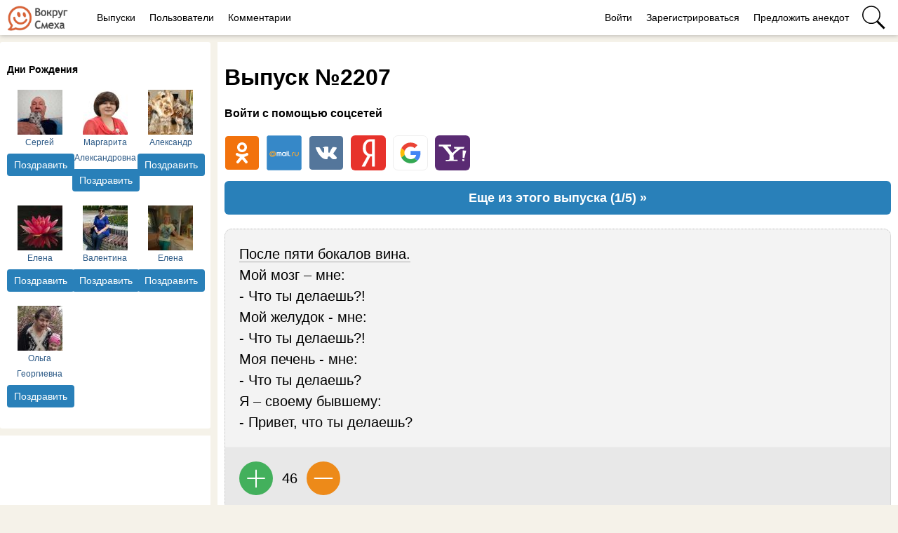

--- FILE ---
content_type: text/html; charset=utf-8
request_url: https://vokrugsmeha.info/2211.html
body_size: 19155
content:
<!DOCTYPE html>
<html>
<head>
<title>Выпуск №2207 - выпуск анекдотов сайта вокруг смеха</title>
<meta http-equiv="Content-Type" content="text/html; charset=utf-8">
<meta property="og:title" content="Выпуск №2207 - выпуск анекдотов сайта вокруг смеха" />
<meta name="csrf-token" content="f107c6e5ec8f30407d93860011e6c68f4c8cdc113eaae94f65d174b4238f1aa1" />
<link rel="icon" type="image/vnd.microsoft.icon" href="/favicon.ico?2328132025090801" />
<link rel="apple-touch-icon" href="/apple-touch-icon.png" />
<meta name="viewport" content="width=device-width, initial-scale=1.0">	<meta name="keywords" content="делаешь?, привет, бывшему, своему, печень, желудок, бокалов">
	<meta name="description" content="После пяти бокалов вина.  Мой мозг &ndash; мне:  - Что ты делаешь?!  Мой желудок - мне:  - Что ты делаешь?!  Моя печень - мне:  - Что ты делаешь?  Я &ndash; своему бывшему:  - Привет, что ты делаешь?">
	<meta property="og:site_name" content="Вокруг смеха"/>
	<meta property="og:type" content="article"/>
	<meta property="og:locale" content="ru_RU">
	<meta name="twitter:card" content="summary_large_image">
	<meta name="twitter:title" content="Выпуск №2207">
	<meta name="twitter:description" content="После пяти бокалов вина.Мой мозг – мне:- Что ты делаешь?!Мой желудок - мне:- Что ты делаешь?!Моя печень - мне:- Что ты делаешь?Я – своему бывшему:- Привет, что ты делаешь?">
	<meta name="title" content="Выпуск №2207">
	
<script type="application/ld+json">
{
  "@context": "https://schema.org",
  "@type": "Article",
  "headline": "Выпуск №2207",
  "description": "После пяти бокалов вина.Мой мозг – мне:- Что ты делаешь?!Мой желудок - мне:- Что ты делаешь?!Моя печень - мне:- Что ты делаешь?Я – своему бывшему:- Привет, что ты делаешь?",
  "image": [
    ""
  ],
  "author": {
    "@type": "Person",
    "name": "Главред"
  },
  "publisher": {
    "@type": "Organization",
    "name": "Вокруг смеха",
    "logo": {
      "@type": "ImageObject",
      "url": "https://vokrugsmeha.info/apple-touch-icon.png"
    }
  },
  "mainEntityOfPage": "https://vokrugsmeha.info/2211.html",
  "datePublished": "2019-09-16"
}
</script>
	<meta property="og:description" content="После пяти бокалов вина.Мой мозг – мне:- Что ты делаешь?!Мой желудок - мне:- Что ты делаешь?!Моя печень - мне:- Что ты делаешь?Я – своему бывшему:- Привет, что ты делаешь?"/>
	<meta property="og:image" content=""/>
	<meta property="og:url" content="https://vokrugsmeha.info/2211.html"/>
	<link rel="canonical" href="https://vokrugsmeha.info/2211.html"/>
	<link rel="search" type="application/opensearchdescription+xml" href="/search/opensearch" title="Поиск на Вокруг смеха" />
	<link rel="stylesheet" type="text/css" href="/templates/m1/css/compiled.css?2328132025090801">
	<link rel="stylesheet" type="text/css" href="/templates/default/controllers/sportutils/sportutils.css?2328132025090801">
	<script src="/templates/m1/js/jquery.js?2328132025090801" ></script>
	<script src="/templates/m1/js/compiled.js?2328132025090801" ></script>
	<script src="/templates/m1/js/newall.js?2328132025090801" ></script>
	<script src="/templates/m1/js/textsizer.js?2328132025090801" ></script>
	<script src="/templates/m1/js/commentscomplaint.js?2328132025090801" ></script>
<!--noindex--><link rel="preconnect" href="https://fonts.googleapis.com">
<link rel="preconnect" href="https://fonts.gstatic.com" crossorigin>
<link href="https://fonts.googleapis.com/css2?family=Manrope:wght@200..800&display=swap" rel="stylesheet"><!--/noindex--><!--noindex--><!--/noindex--></head>
<body id="desktop_device_type" class="columns3 controller-content uri-posts_2211_html">
    <script>
(function(){
  const m = document.cookie.match(/(?:^|;\\s*)textScale=([^;]+)/);
  if (!m) return;
  const v = parseFloat(m[1]);
  if (!v || isNaN(v)) return;
  // ставим на корень, чтобы сработало сразу, а затем JS перенесёт/уточнит на контейнер
  document.documentElement.style.setProperty('--ts', v);
})();
</script>

    <!--noindex--><!-- Yandex.Metrika counter --> <script type="text/javascript" > (function(m,e,t,r,i,k,a){m[i]=m[i]||function(){(m[i].a=m[i].a||[]).push(arguments)}; m[i].l=1*new Date(); for (var j = 0; j < document.scripts.length; j++) {if (document.scripts[j].src === r) { return; }} k=e.createElement(t),a=e.getElementsByTagName(t)[0],k.async=1,k.src=r,a.parentNode.insertBefore(k,a)}) (window, document, "script", "https://mc.yandex.ru/metrika/tag.js", "ym"); ym(38125960, "init", { clickmap:true, trackLinks:true, accurateTrackBounce:true, webvisor:true }); </script> <noscript><div><img src="https://mc.yandex.ru/watch/38125960" style="position:absolute; left:-9999px;" alt="" /></div></noscript> <!-- /Yandex.Metrika counter -->

<script>
  (function(i,s,o,g,r,a,m){i['GoogleAnalyticsObject']=r;i[r]=i[r]||function(){
  (i[r].q=i[r].q||[]).push(arguments)},i[r].l=1*new Date();a=s.createElement(o),
  m=s.getElementsByTagName(o)[0];a.async=1;a.src=g;m.parentNode.insertBefore(a,m)
  })(window,document,'script','https://www.google-analytics.com/analytics.js','ga');

  ga('create', 'UA-97582361-1', 'auto');
  ga('send', 'pageview');

</script>

<!-- Top.Mail.Ru counter -->
<script type="text/javascript">
var _tmr = window._tmr || (window._tmr = []);
_tmr.push({id: "3336112", type: "pageView", start: (new Date()).getTime()});
(function (d, w, id) {
  if (d.getElementById(id)) return;
  var ts = d.createElement("script"); ts.type = "text/javascript"; ts.async = true; ts.id = id;
  ts.src = "https://top-fwz1.mail.ru/js/code.js";
  var f = function () {var s = d.getElementsByTagName("script")[0]; s.parentNode.insertBefore(ts, s);};
  if (w.opera == "[object Opera]") { d.addEventListener("DOMContentLoaded", f, false); } else { f(); }
})(document, window, "tmr-code");
</script>
<noscript><div><img src="https://top-fwz1.mail.ru/counter?id=3336112;js=na" style="position:absolute;left:-9999px;" alt="Top.Mail.Ru" /></div></noscript>
<!-- /Top.Mail.Ru counter --><!--/noindex-->                    



    <div class="upper-block"><div class="widget" id="widget_wrapper_106">
        <div class="body">
        <!--noindex--><link href='https://fonts.googleapis.com/css?family=Lobster&subset=latin,cyrillic' rel='stylesheet' type='text/css'>
<link href="https://fonts.googleapis.com/css?family=Roboto" rel="stylesheet">
<link href="https://fonts.googleapis.com/css?family=PT+Sans+Narrow:400,700&display=swap&subset=cyrillic,cyrillic-ext,latin-ext" rel="stylesheet">
<link href="https://fonts.googleapis.com/css2?family=Open+Sans+Condensed:wght@300;700&display=swap" rel="stylesheet">
<meta name="mailru-verification" content="044e641dd1858f5d" />
<meta name="yandex-verification" content="d1486865f8e26d0c" />

  <!-- Yandex.RTB -->
<script>window.yaContextCb=window.yaContextCb||[]</script>
<script src="https://yandex.ru/ads/system/context.js" async></script><!--/noindex-->    </div>
    </div></div>

    
    <header  class="columns3">
        <div class="w flex">
                        <a id="logo" class="px0-m" href="/">
                <img style="height: 36px; margin-top: 8px; " src="/banners/logo200.png" />            </a>
            <!--noindex-->
                    <a rel="nofollow"  title="Выпуски" class="active px10 mobile-hidden auth f-right l1" href="/posts"  target="_self">Выпуски</a>
                <a rel="nofollow"  title="Пользователи" class="users px10 mobile-hidden auth f-right l1" href="/users"  target="_self">Пользователи</a>
                <a rel="nofollow"  title="Комментарии" class="px10 mobile-hidden auth f-right l1" href="/comments"  target="_self">Комментарии</a>
        <div class="spacer"></div>        <a rel="nofollow"  title="Войти" class="key px10 menu l1" href="/auth/login"  target="_self">Войти</a>
                <a rel="nofollow"  title="Зарегистрироваться" class="user_add px10 mobile-hidden menu l1" href="/auth/register"  target="_self">Зарегистрироваться</a>
                <a rel="nofollow"  title="Предложить анекдот" class="ajax-modal publish-self new px10 mobile-hidden menu l1" href="/auth/login"  target="_self">Предложить анекдот</a>
                <a rel="nofollow"  title="Поиск" class="icon icon search bgs75p l1" href="/yadsearch"  target="_self"><span class="i">Поиск</span></a>
                    <!--/noindex-->
        </div>
    </header>

    
    <div id="hmbg">
    </div>
    <div id="hm">
        <a id="hmlogo" href="#" onclick="return false;">Вокруг смеха</a>
            </div>

    
    
    <div class="show-bookmarks-urls" data-set-bookmarks-tags-url="/bookmarks/setbookmarktags" data-invert-url="/bookmarks/invertbookmarks" data-bookmarks-users-url="/bookmarks/getbookmarksusers"></div>


    
    <div id="layout">
        

                        
        
                

                <div id="main" class="flex">
            
            <div id="main-left" class="mobile-hidden pt10"><div class="widget" id="widget_wrapper_77">
            <h4 class="title">
            Дни Рождения                    </h4>
        <div class="body">
        <!--noindex-->
<div class="birthdays-widget-active flex flexwrap">
		<div class="col-d-33p t-center mb20">
			<a class="ava col-d-16p col-m-33p p12 mb20 t-center fs2" rel="nofollow" href="/users/16870" style="">
				<img class="img-thumbnail mlauto mrauto" src="/upload/000/u0/1/0/cd44b3de.jpg-small.jpg" alt="Сергей" title="Сергей" />				Сергей			</a>
			<a class="wish-btn h32 lh32 mt5 button button-ok  ajax-modal" href="/auth/login" >Поздравить</a>		</div>
				<div class="col-d-33p t-center mb20">
			<a class="ava col-d-16p col-m-33p p12 mb20 t-center fs2" rel="nofollow" href="/users/16084" style="">
				<img class="img-thumbnail mlauto mrauto" src="/upload/000/u0/4/a/2e1a27f5.-small.jpg" alt="Маргарита Александровна" title="Маргарита Александровна" />				Маргарита Александровна			</a>
			<a class="wish-btn h32 lh32 mt5 button button-ok  ajax-modal" href="/auth/login" >Поздравить</a>		</div>
				<div class="col-d-33p t-center mb20">
			<a class="ava col-d-16p col-m-33p p12 mb20 t-center fs2" rel="nofollow" href="/users/3639" style="">
				<img class="img-thumbnail mlauto mrauto" src="/upload/000/u0/3/5/10fb4f67.-small.jpg" alt="Александр" title="Александр" />				Александр			</a>
			<a class="wish-btn h32 lh32 mt5 button button-ok  ajax-modal" href="/auth/login" >Поздравить</a>		</div>
				<div class="col-d-33p t-center mb20">
			<a class="ava col-d-16p col-m-33p p12 mb20 t-center fs2" rel="nofollow" href="/users/15279" style="">
				<img class="img-thumbnail mlauto mrauto" src="/upload/000/u0/c/c/16757865may.jpg-small.jpg" alt="Елена" title="Елена" />				Елена			</a>
			<a class="wish-btn h32 lh32 mt5 button button-ok  ajax-modal" href="/auth/login" >Поздравить</a>		</div>
				<div class="col-d-33p t-center mb20">
			<a class="ava col-d-16p col-m-33p p12 mb20 t-center fs2" rel="nofollow" href="/users/11604" style="">
				<img class="img-thumbnail mlauto mrauto" src="/upload/000/u0/0/c/dc16fd81.jpg-small.jpg" alt="Валентина" title="Валентина" />				Валентина			</a>
			<a class="wish-btn h32 lh32 mt5 button button-ok  ajax-modal" href="/auth/login" >Поздравить</a>		</div>
				<div class="col-d-33p t-center mb20">
			<a class="ava col-d-16p col-m-33p p12 mb20 t-center fs2" rel="nofollow" href="/users/11602" style="">
				<img class="img-thumbnail mlauto mrauto" src="/upload/000/u0/3/e/fc7a38b3.-small.jpg" alt="Елена" title="Елена" />				Елена			</a>
			<a class="wish-btn h32 lh32 mt5 button button-ok  ajax-modal" href="/auth/login" >Поздравить</a>		</div>
				<div class="col-d-33p t-center mb20">
			<a class="ava col-d-16p col-m-33p p12 mb20 t-center fs2" rel="nofollow" href="/users/4128" style="">
				<img class="img-thumbnail mlauto mrauto" src="/upload/000/u0/6/e/8d632abd.-small.jpg" alt="Ольга Георгиевна" title="Ольга Георгиевна" />				Ольга Георгиевна			</a>
			<a class="wish-btn h32 lh32 mt5 button button-ok  ajax-modal" href="/auth/login" >Поздравить</a>		</div>
			</div>
<!--/noindex-->    </div>
    </div><div id="left-sticky" class="p10 bg-white"><!--noindex--><div style="margin: -10px;">
<script async src="https://pagead2.googlesyndication.com/pagead/js/adsbygoogle.js?client=ca-pub-7677310462556635"
     crossorigin="anonymous"></script>
<!-- vokrugsmeha-sidebar -->
<ins class="adsbygoogle"
     style="display:inline-block;width:300px;height:600px"
     data-ad-client="ca-pub-7677310462556635"
     data-ad-slot="4905973556"></ins>
<script>
     (adsbygoogle = window.adsbygoogle || []).push({});
</script>
</div><!--/noindex--></div></div>

                        <div id="main-center" class="w100p">
                
                <div class="mailer-digest-title"><h1>Выпуск №2207</h1></div><div class="widget widget-social-login-top" id="widget_wrapper_81">
            <h4 class="title">
            Войти с помощью соцсетей                    </h4>
        <div class="body">
        <ul class="oauth-soctype-choose">
<li class="ok"><a href="/myauth/oauth/ok?utm_source=vokrugsmeha&utm_medium=topwidget"><span class="icon"></span><span class="title">Одноклассники</span></a></li><li class="mailru"><a href="/myauth/oauth/mailru?utm_source=vokrugsmeha&utm_medium=topwidget"><span class="icon"></span><span class="title">Mail.ru</span></a></li><li class="vk"><a href="/myauth/oauth/vk?utm_source=vokrugsmeha&utm_medium=topwidget"><span class="icon"></span><span class="title">ВКонтакте</span></a></li><li class="ya"><a href="/myauth/oauth/ya?utm_source=vokrugsmeha&utm_medium=topwidget"><span class="icon"></span><span class="title">Яндекс</span></a></li><li class="google"><a href="/myauth/oauth/google?utm_source=vokrugsmeha&utm_medium=topwidget"><span class="icon"></span><span class="title">Google</span></a></li><li class="yahoo"><a href="/myauth/oauth/yahoo?utm_source=vokrugsmeha&utm_medium=topwidget"><span class="icon"></span><span class="title">Yahoo!</span></a></li></ul>    </div>
    </div>
                

                 
                <div class="show-voted-urls" data-addvote-url="/votes/add" data-getvoted-url="/votes/getvoted"></div><div class="show-bookmarks-urls" data-invert-url="/bookmarks/invertbookmarks" data-bookmarks-users-url="/bookmarks/
            getbookmarksusers"></div>










        <div class="forum-topic">
            <div class="body flex">
                <div class="userinfo fs0">
                    <a rel="nofollow" href="/users/1">
                        <img class="img-thumbnail" src="/upload/000/u1/e/d/2a01f24c.png" alt="Главред" title="Главред" />                    </a>

                    <a rel="nofollow" class="mt10 nickname bold block" href="/users/1">Главред</a>
                </div>
                <div class="content pl20">
                    <div class="info">
                        <div class="date_pub fs1">
                            2019-09-16 09:00:02                        </div>
                    </div>
        
        
            
            
                                                                    <div  class="field ft_ f_anekdots_html _field" >
                                                                                <div class="aneks-navi"><div class="btn-next"><a href="/2211.html?apage=2">Еще из этого выпуска (1/5) &raquo;</a></div></div><div class="anekdot-frame"><div class="anektext"><a href="/anekdots/show/82861" class="firstline">После пяти бокалов вина.</a><br/>Мой мозг – мне:<br/>- Что ты делаешь?!<br/>Мой желудок - мне:<br/>- Что ты делаешь?!<br/>Моя печень - мне:<br/>- Что ты делаешь?<br/>Я – своему бывшему:<br/>- Привет, что ты делаешь?</div><div class="share-mobile-button-wrap"><div class="share-mobile-button" onclick="ShareAnekMobile(82861);">Поделиться!</div><div class="copy-anek">Копировать</div></div><div class="bottom-panel"><div class="like-btn" id="p-btn-82861"></div>
                    <div class="rating-block" id="rating-82861">
                        <div class="rating-up" onclick="RateAnek(82861, 1);"></div>
                        <div class="rating" id="rating-82861">46</div>
                        <div class="rating-down" onclick="RateAnek(82861, -1);"></div>
                    </div></div><!--noindex--><div class="share-buttons share-buttons-small bottom-panel-social" data-url="/tune/socialbuttonclick">
                <div class="button whatsapp">
                    <a rel="nofollow" onclick="icms.tune.sharebuttonclick('whatsapp', 'anekdot', 82861);", target="_blank" href="https://wa.me/?text=%D0%9F%D0%BE%D1%81%D0%BB%D0%B5+%D0%BF%D1%8F%D1%82%D0%B8+%D0%B1%D0%BE%D0%BA%D0%B0%D0%BB%D0%BE%D0%B2+%D0%B2%D0%B8%D0%BD%D0%B0.%0D%0A%D0%9C%D0%BE%D0%B9+%D0%BC%D0%BE%D0%B7%D0%B3+%E2%80%93+%D0%BC%D0%BD%D0%B5%3A%0D%0A-+%D0%A7%D1%82%D0%BE+%D1%82%D1%8B+%D0%B4%D0%B5%D0%BB%D0%B0%D0%B5%D1%88%D1%8C%3F%21%0D%0A%D0%9C%D0%BE%D0%B9+%D0%B6%D0%B5%D0%BB%D1%83%D0%B4%D0%BE%D0%BA+-+%D0%BC%D0%BD%D0%B5%3A%0D%0A-+%D0%A7%D1%82%D0%BE+%D1%82%D1%8B+%D0%B4%D0%B5%D0%BB%D0%B0%D0%B5%D1%88%D1%8C%3F%21%0D%0A%D0%9C%D0%BE%D1%8F+%D0%BF%D0%B5%D1%87%D0%B5%D0%BD%D1%8C+-+%D0%BC%D0%BD%D0%B5%3A%0D%0A-+%D0%A7%D1%82%D0%BE+%D1%82%D1%8B+%D0%B4%D0%B5%D0%BB%D0%B0%D0%B5%D1%88%D1%8C%3F%0D%0A%D0%AF+%E2%80%93+%D1%81%D0%B2%D0%BE%D0%B5%D0%BC%D1%83+%D0%B1%D1%8B%D0%B2%D1%88%D0%B5%D0%BC%D1%83%3A%0D%0A-+%D0%9F%D1%80%D0%B8%D0%B2%D0%B5%D1%82%2C+%D1%87%D1%82%D0%BE+%D1%82%D1%8B+%D0%B4%D0%B5%D0%BB%D0%B0%D0%B5%D1%88%D1%8C%3F%0A%0Ahttps%3A%2F%2Fvokrugsmeha.info%2Fanekdots%2Fshow%2F82861">
                        <span class="text">Поделиться в WhatsApp</span>
                    </a>
                </div>
                <div class="button viber">
                    <a rel="nofollow" onclick="icms.tune.sharebuttonclick('viber', 'anekdot', 82861);", target="_blank" href="viber://pa?chatURI=https%3A%2F%2Fvokrugsmeha.info%2Fanekdots%2Fshow%2F82861&context=%D0%9F%D0%BE%D1%81%D0%BB%D0%B5+%D0%BF%D1%8F%D1%82%D0%B8+%D0%B1%D0%BE%D0%BA%D0%B0%D0%BB%D0%BE%D0%B2+%D0%B2%D0%B8%D0%BD%D0%B0.%0D%0A%D0%9C%D0%BE%D0%B9+%D0%BC%D0%BE%D0%B7%D0%B3+%E2%80%93+%D0%BC%D0%BD%D0%B5%3A%0D%0A-+%D0%A7%D1%82%D0%BE+%D1%82%D1%8B+%D0%B4%D0%B5%D0%BB%D0%B0%D0%B5%D1%88%D1%8C%3F%21%0D%0A%D0%9C%D0%BE%D0%B9+%D0%B6%D0%B5%D0%BB%D1%83%D0%B4%D0%BE%D0%BA+-+%D0%BC%D0%BD%D0%B5%3A%0D%0A-+%D0%A7%D1%82%D0%BE+%D1%82%D1%8B+%D0%B4%D0%B5%D0%BB%D0%B0%D0%B5%D1%88%D1%8C%3F%21%0D%0A%D0%9C%D0%BE%D1%8F+%D0%BF%D0%B5%D1%87%D0%B5%D0%BD%D1%8C+-+%D0%BC%D0%BD%D0%B5%3A%0D%0A-+%D0%A7%D1%82%D0%BE+%D1%82%D1%8B+%D0%B4%D0%B5%D0%BB%D0%B0%D0%B5%D1%88%D1%8C%3F%0D%0A%D0%AF+%E2%80%93+%D1%81%D0%B2%D0%BE%D0%B5%D0%BC%D1%83+%D0%B1%D1%8B%D0%B2%D1%88%D0%B5%D0%BC%D1%83%3A%0D%0A-+%D0%9F%D1%80%D0%B8%D0%B2%D0%B5%D1%82%2C+%D1%87%D1%82%D0%BE+%D1%82%D1%8B+%D0%B4%D0%B5%D0%BB%D0%B0%D0%B5%D1%88%D1%8C%3F&text=%D0%9F%D0%BE%D1%81%D0%BB%D0%B5+%D0%BF%D1%8F%D1%82%D0%B8+%D0%B1%D0%BE%D0%BA%D0%B0%D0%BB%D0%BE%D0%B2+%D0%B2%D0%B8%D0%BD%D0%B0.%0D%0A%D0%9C%D0%BE%D0%B9+%D0%BC%D0%BE%D0%B7%D0%B3+%E2%80%93+%D0%BC%D0%BD%D0%B5%3A%0D%0A-+%D0%A7%D1%82%D0%BE+%D1%82%D1%8B+%D0%B4%D0%B5%D0%BB%D0%B0%D0%B5%D1%88%D1%8C%3F%21%0D%0A%D0%9C%D0%BE%D0%B9+%D0%B6%D0%B5%D0%BB%D1%83%D0%B4%D0%BE%D0%BA+-+%D0%BC%D0%BD%D0%B5%3A%0D%0A-+%D0%A7%D1%82%D0%BE+%D1%82%D1%8B+%D0%B4%D0%B5%D0%BB%D0%B0%D0%B5%D1%88%D1%8C%3F%21%0D%0A%D0%9C%D0%BE%D1%8F+%D0%BF%D0%B5%D1%87%D0%B5%D0%BD%D1%8C+-+%D0%BC%D0%BD%D0%B5%3A%0D%0A-+%D0%A7%D1%82%D0%BE+%D1%82%D1%8B+%D0%B4%D0%B5%D0%BB%D0%B0%D0%B5%D1%88%D1%8C%3F%0D%0A%D0%AF+%E2%80%93+%D1%81%D0%B2%D0%BE%D0%B5%D0%BC%D1%83+%D0%B1%D1%8B%D0%B2%D1%88%D0%B5%D0%BC%D1%83%3A%0D%0A-+%D0%9F%D1%80%D0%B8%D0%B2%D0%B5%D1%82%2C+%D1%87%D1%82%D0%BE+%D1%82%D1%8B+%D0%B4%D0%B5%D0%BB%D0%B0%D0%B5%D1%88%D1%8C%3F">
                        <span class="text">Поделиться в Viber</span>
                    </a>
                </div>
                <div class="button telegram">
                    <a rel="nofollow" onclick="icms.tune.sharebuttonclick('telegram', 'anekdot', 82861);", target="_blank" href="https://telegram.me/share/url?url=https%3A%2F%2Fvokrugsmeha.info%2Fanekdots%2Fshow%2F82861">
                        <span class="text">Поделиться в Telegram</span>
                    </a>
                </div>
                <div class="button ok">
                    <a rel="nofollow" onclick="icms.tune.sharebuttonclick('ok', 'anekdot', 82861);", target="_blank" href="https://connect.ok.ru/dk?st.cmd=WidgetSharePreview&st.shareUrl=https%3A%2F%2Fvokrugsmeha.info%2Fanekdots%2Fshow%2F82861&st.title=%D0%9F%D0%BE%D1%81%D0%BB%D0%B5+%D0%BF%D1%8F%D1%82%D0%B8+%D0%B1%D0%BE%D0%BA%D0%B0%D0%BB%D0%BE%D0%B2+%D0%B2%D0%B8%D0%BD%D0%B0.%0D%0A%D0%9C%D0%BE%D0%B9+%D0%BC%D0%BE%D0%B7%D0%B3+%E2%80%93+%D0%BC%D0%BD%D0%B5%3A%0D%0A-+%D0%A7%D1%82%D0%BE+%D1%82%D1%8B+%D0%B4%D0%B5%D0%BB%D0%B0%D0%B5%D1%88%D1%8C%3F%21%0D%0A%D0%9C%D0%BE%D0%B9+%D0%B6%D0%B5%D0%BB%D1%83%D0%B4%D0%BE%D0%BA+-+%D0%BC%D0%BD%D0%B5%3A%0D%0A-+%D0%A7%D1%82%D0%BE+%D1%82%D1%8B+%D0%B4%D0%B5%D0%BB%D0%B0%D0%B5%D1%88%D1%8C%3F%21%0D%0A%D0%9C%D0%BE%D1%8F+%D0%BF%D0%B5%D1%87%D0%B5%D0%BD%D1%8C+-+%D0%BC%D0%BD%D0%B5%3A%0D%0A-+%D0%A7%D1%82%D0%BE+%D1%82%D1%8B+%D0%B4%D0%B5%D0%BB%D0%B0%D0%B5%D1%88%D1%8C%3F%0D%0A%D0%AF+%E2%80%93+%D1%81%D0%B2%D0%BE%D0%B5%D0%BC%D1%83+%D0%B1%D1%8B%D0%B2%D1%88%D0%B5%D0%BC%D1%83%3A%0D%0A-+%D0%9F%D1%80%D0%B8%D0%B2%D0%B5%D1%82%2C+%D1%87%D1%82%D0%BE+%D1%82%D1%8B+%D0%B4%D0%B5%D0%BB%D0%B0%D0%B5%D1%88%D1%8C%3F&st.description=%D0%9F%D0%BE%D1%81%D0%BB%D0%B5+%D0%BF%D1%8F%D1%82%D0%B8+%D0%B1%D0%BE%D0%BA%D0%B0%D0%BB%D0%BE%D0%B2+%D0%B2%D0%B8%D0%BD%D0%B0.%0D%0A%D0%9C%D0%BE%D0%B9+%D0%BC%D0%BE%D0%B7%D0%B3+%E2%80%93+%D0%BC%D0%BD%D0%B5%3A%0D%0A-+%D0%A7%D1%82%D0%BE+%D1%82%D1%8B+%D0%B4%D0%B5%D0%BB%D0%B0%D0%B5%D1%88%D1%8C%3F%21%0D%0A%D0%9C%D0%BE%D0%B9+%D0%B6%D0%B5%D0%BB%D1%83%D0%B4%D0%BE%D0%BA+-+%D0%BC%D0%BD%D0%B5%3A%0D%0A-+%D0%A7%D1%82%D0%BE+%D1%82%D1%8B+%D0%B4%D0%B5%D0%BB%D0%B0%D0%B5%D1%88%D1%8C%3F%21%0D%0A%D0%9C%D0%BE%D1%8F+%D0%BF%D0%B5%D1%87%D0%B5%D0%BD%D1%8C+-+%D0%BC%D0%BD%D0%B5%3A%0D%0A-+%D0%A7%D1%82%D0%BE+%D1%82%D1%8B+%D0%B4%D0%B5%D0%BB%D0%B0%D0%B5%D1%88%D1%8C%3F%0D%0A%D0%AF+%E2%80%93+%D1%81%D0%B2%D0%BE%D0%B5%D0%BC%D1%83+%D0%B1%D1%8B%D0%B2%D1%88%D0%B5%D0%BC%D1%83%3A%0D%0A-+%D0%9F%D1%80%D0%B8%D0%B2%D0%B5%D1%82%2C+%D1%87%D1%82%D0%BE+%D1%82%D1%8B+%D0%B4%D0%B5%D0%BB%D0%B0%D0%B5%D1%88%D1%8C%3F&st.imageUrl=https%3A%2F%2Fvokrugsmeha.info%2Fanekdots%2Fpreview%2F82861">
                        <span class="text">Поделиться в ОК</span>
                    </a>
                </div><div class="button vk">
                <a rel="nofollow" onclick="icms.tune.sharebuttonclick('vk', 'anekdot', 82861);" target="_blank" href="https://vk.com/share.php?url=https%3A%2F%2Fvokrugsmeha.info%2Fanekdots%2Fshow%2F82861&title=После пяти бокалов вина.
Мой мозг – мне:
- Что ты делаешь?!
Мой желудок - мне:
- Что ты делаешь?!
Моя печень - мне:
- Что ты делаешь?
Я – своему бывшему:
- Привет, что ты делаешь?&cmg=1">Поделиться Вконтакте</a></div><div class="button facebook">                        
                <a rel="nofollow"  onclick="icms.tune.sharebuttonclick('facebook', 'anekdot', 82861);" 
            href="https://www.facebook.com/sharer.php?src=sp&u=https%3A%2F%2Fvokrugsmeha.info%2Fanekdots%2Fshow%2F82861&title=После пяти бокалов вина.
Мой мозг – мне:
- Что ты делаешь?!
Мой желудок - мне:
- Что ты делаешь?!
Моя печень - мне:
- Что ты делаешь?
Я – своему бывшему:
- Привет, что ты делаешь?&description=После пяти бокалов вина.
Мой мозг – мне:
- Что ты делаешь?!
Мой желудок - мне:
- Что ты делаешь?!
Моя печень - мне:
- Что ты делаешь?
Я – своему бывшему:
- Привет, что ты делаешь?&picture=https%3A%2F%2Fvokrugsmeha.info%2Fanekdots%2Fpreview%2F82861&utm_source=share2"
            onclick="window.open(this.href, this.title); return false" target="_blank">Поделиться на Facebook</a></div><div class="button mailru"><a rel="nofollow"  onclick="icms.tune.sharebuttonclick('mail', 'anekdot', 82861);" target="_blank" class="share-button share-mailru" href="https://connect.mail.ru/share?url=https%3A%2F%2Fvokrugsmeha.info%2Fanekdots%2Fshow%2F82861&title=После пяти бокалов вина.
Мой мозг – мне:
- Что ты делаешь?!
Мой желудок - мне:
- Что ты делаешь?!
Моя печень - мне:
- Что ты делаешь?
Я – своему бывшему:
- Привет, что ты делаешь?&image_url=https%3A%2F%2Fvokrugsmeha.info%2Fanekdots%2Fpreview%2F82861">Поделиться на <span class="aaa">@</span><span class="mailru">mail.ru</span></a></div><div class="button pinterest"><a rel="nofollow"  onclick="icms.tune.sharebuttonclick('pinterest', 'anekdot', 82861);" target="_blank" href="https://pinterest.com/pin/create/button/?url=https%3A%2F%2Fvokrugsmeha.info%2Fanekdots%2Fshow%2F82861&media=https://vokrugsmeha.info/anekdots/preview/82861&description=После пяти бокалов вина.
Мой мозг – мне:
- Что ты делаешь?!
Мой желудок - мне:
- Что ты делаешь?!
Моя печень - мне:
- Что ты делаешь?
Я – своему бывшему:
- Привет, что ты делаешь?" class="pin-it-button">В Pinterest</a></div><div class="button twitter"><a rel="nofollow"  onclick="icms.tune.sharebuttonclick('twitter', 'anekdot', 82861);" target="_blank" href="http://www.twitter.com/share?url=https%3A%2F%2Fvokrugsmeha.info%2Fanekdots%2Fshow%2F82861" class="twitter-button">Поделиться в Твиттере</a></div></div>
        <!--/noindex--></div><!--noindex--><!--noindex--><div style="padding: 0 0 20px;">
<script async src="https://pagead2.googlesyndication.com/pagead/js/adsbygoogle.js?client=ca-pub-7677310462556635"
     crossorigin="anonymous"></script>
<!-- vokrugsmeha-digest-1 -->
<ins class="adsbygoogle"
     style="display:block"
     data-ad-client="ca-pub-7677310462556635"
     data-ad-slot="1933375607"
     data-ad-format="auto"
     data-full-width-responsive="true"></ins>
<script>
     (adsbygoogle = window.adsbygoogle || []).push({});
</script>
</div><!--/noindex--><!--/noindex--><div class="anekdot-frame"><div class="anektext"><a href="/anekdots/show/82862" class="firstline">- Между прочим, я потомственная гадалка.</a><br/>- Ой, как интересно! Погадайте, пожалуйста мне.<br/>- Потом.</div><div class="share-mobile-button-wrap"><div class="share-mobile-button" onclick="ShareAnekMobile(82862);">Поделиться!</div><div class="copy-anek">Копировать</div></div><div class="bottom-panel"><div class="like-btn" id="p-btn-82862"></div>
                    <div class="rating-block" id="rating-82862">
                        <div class="rating-up" onclick="RateAnek(82862, 1);"></div>
                        <div class="rating" id="rating-82862">20</div>
                        <div class="rating-down" onclick="RateAnek(82862, -1);"></div>
                    </div></div><!--noindex--><div class="share-buttons share-buttons-small bottom-panel-social" data-url="/tune/socialbuttonclick">
                <div class="button whatsapp">
                    <a rel="nofollow" onclick="icms.tune.sharebuttonclick('whatsapp', 'anekdot', 82862);", target="_blank" href="https://wa.me/?text=-+%D0%9C%D0%B5%D0%B6%D0%B4%D1%83+%D0%BF%D1%80%D0%BE%D1%87%D0%B8%D0%BC%2C+%D1%8F+%D0%BF%D0%BE%D1%82%D0%BE%D0%BC%D1%81%D1%82%D0%B2%D0%B5%D0%BD%D0%BD%D0%B0%D1%8F+%D0%B3%D0%B0%D0%B4%D0%B0%D0%BB%D0%BA%D0%B0.%0D%0A-+%D0%9E%D0%B9%2C+%D0%BA%D0%B0%D0%BA+%D0%B8%D0%BD%D1%82%D0%B5%D1%80%D0%B5%D1%81%D0%BD%D0%BE%21+%D0%9F%D0%BE%D0%B3%D0%B0%D0%B4%D0%B0%D0%B9%D1%82%D0%B5%2C+%D0%BF%D0%BE%D0%B6%D0%B0%D0%BB%D1%83%D0%B9%D1%81%D1%82%D0%B0+%D0%BC%D0%BD%D0%B5.%0D%0A-+%D0%9F%D0%BE%D1%82%D0%BE%D0%BC.%0A%0Ahttps%3A%2F%2Fvokrugsmeha.info%2Fanekdots%2Fshow%2F82862">
                        <span class="text">Поделиться в WhatsApp</span>
                    </a>
                </div>
                <div class="button viber">
                    <a rel="nofollow" onclick="icms.tune.sharebuttonclick('viber', 'anekdot', 82862);", target="_blank" href="viber://pa?chatURI=https%3A%2F%2Fvokrugsmeha.info%2Fanekdots%2Fshow%2F82862&context=-+%D0%9C%D0%B5%D0%B6%D0%B4%D1%83+%D0%BF%D1%80%D0%BE%D1%87%D0%B8%D0%BC%2C+%D1%8F+%D0%BF%D0%BE%D1%82%D0%BE%D0%BC%D1%81%D1%82%D0%B2%D0%B5%D0%BD%D0%BD%D0%B0%D1%8F+%D0%B3%D0%B0%D0%B4%D0%B0%D0%BB%D0%BA%D0%B0.%0D%0A-+%D0%9E%D0%B9%2C+%D0%BA%D0%B0%D0%BA+%D0%B8%D0%BD%D1%82%D0%B5%D1%80%D0%B5%D1%81%D0%BD%D0%BE%21+%D0%9F%D0%BE%D0%B3%D0%B0%D0%B4%D0%B0%D0%B9%D1%82%D0%B5%2C+%D0%BF%D0%BE%D0%B6%D0%B0%D0%BB%D1%83%D0%B9%D1%81%D1%82%D0%B0+%D0%BC%D0%BD%D0%B5.%0D%0A-+%D0%9F%D0%BE%D1%82%D0%BE%D0%BC.&text=-+%D0%9C%D0%B5%D0%B6%D0%B4%D1%83+%D0%BF%D1%80%D0%BE%D1%87%D0%B8%D0%BC%2C+%D1%8F+%D0%BF%D0%BE%D1%82%D0%BE%D0%BC%D1%81%D1%82%D0%B2%D0%B5%D0%BD%D0%BD%D0%B0%D1%8F+%D0%B3%D0%B0%D0%B4%D0%B0%D0%BB%D0%BA%D0%B0.%0D%0A-+%D0%9E%D0%B9%2C+%D0%BA%D0%B0%D0%BA+%D0%B8%D0%BD%D1%82%D0%B5%D1%80%D0%B5%D1%81%D0%BD%D0%BE%21+%D0%9F%D0%BE%D0%B3%D0%B0%D0%B4%D0%B0%D0%B9%D1%82%D0%B5%2C+%D0%BF%D0%BE%D0%B6%D0%B0%D0%BB%D1%83%D0%B9%D1%81%D1%82%D0%B0+%D0%BC%D0%BD%D0%B5.%0D%0A-+%D0%9F%D0%BE%D1%82%D0%BE%D0%BC.">
                        <span class="text">Поделиться в Viber</span>
                    </a>
                </div>
                <div class="button telegram">
                    <a rel="nofollow" onclick="icms.tune.sharebuttonclick('telegram', 'anekdot', 82862);", target="_blank" href="https://telegram.me/share/url?url=https%3A%2F%2Fvokrugsmeha.info%2Fanekdots%2Fshow%2F82862">
                        <span class="text">Поделиться в Telegram</span>
                    </a>
                </div>
                <div class="button ok">
                    <a rel="nofollow" onclick="icms.tune.sharebuttonclick('ok', 'anekdot', 82862);", target="_blank" href="https://connect.ok.ru/dk?st.cmd=WidgetSharePreview&st.shareUrl=https%3A%2F%2Fvokrugsmeha.info%2Fanekdots%2Fshow%2F82862&st.title=-+%D0%9C%D0%B5%D0%B6%D0%B4%D1%83+%D0%BF%D1%80%D0%BE%D1%87%D0%B8%D0%BC%2C+%D1%8F+%D0%BF%D0%BE%D1%82%D0%BE%D0%BC%D1%81%D1%82%D0%B2%D0%B5%D0%BD%D0%BD%D0%B0%D1%8F+%D0%B3%D0%B0%D0%B4%D0%B0%D0%BB%D0%BA%D0%B0.%0D%0A-+%D0%9E%D0%B9%2C+%D0%BA%D0%B0%D0%BA+%D0%B8%D0%BD%D1%82%D0%B5%D1%80%D0%B5%D1%81%D0%BD%D0%BE%21+%D0%9F%D0%BE%D0%B3%D0%B0%D0%B4%D0%B0%D0%B9%D1%82%D0%B5%2C+%D0%BF%D0%BE%D0%B6%D0%B0%D0%BB%D1%83%D0%B9%D1%81%D1%82%D0%B0+%D0%BC%D0%BD%D0%B5.%0D%0A-+%D0%9F%D0%BE%D1%82%D0%BE%D0%BC.&st.description=-+%D0%9C%D0%B5%D0%B6%D0%B4%D1%83+%D0%BF%D1%80%D0%BE%D1%87%D0%B8%D0%BC%2C+%D1%8F+%D0%BF%D0%BE%D1%82%D0%BE%D0%BC%D1%81%D1%82%D0%B2%D0%B5%D0%BD%D0%BD%D0%B0%D1%8F+%D0%B3%D0%B0%D0%B4%D0%B0%D0%BB%D0%BA%D0%B0.%0D%0A-+%D0%9E%D0%B9%2C+%D0%BA%D0%B0%D0%BA+%D0%B8%D0%BD%D1%82%D0%B5%D1%80%D0%B5%D1%81%D0%BD%D0%BE%21+%D0%9F%D0%BE%D0%B3%D0%B0%D0%B4%D0%B0%D0%B9%D1%82%D0%B5%2C+%D0%BF%D0%BE%D0%B6%D0%B0%D0%BB%D1%83%D0%B9%D1%81%D1%82%D0%B0+%D0%BC%D0%BD%D0%B5.%0D%0A-+%D0%9F%D0%BE%D1%82%D0%BE%D0%BC.&st.imageUrl=https%3A%2F%2Fvokrugsmeha.info%2Fanekdots%2Fpreview%2F82862">
                        <span class="text">Поделиться в ОК</span>
                    </a>
                </div><div class="button vk">
                <a rel="nofollow" onclick="icms.tune.sharebuttonclick('vk', 'anekdot', 82862);" target="_blank" href="https://vk.com/share.php?url=https%3A%2F%2Fvokrugsmeha.info%2Fanekdots%2Fshow%2F82862&title=- Между прочим, я потомственная гадалка.
- Ой, как интересно! Погадайте, пожалуйста мне.
- Потом.&cmg=1">Поделиться Вконтакте</a></div><div class="button facebook">                        
                <a rel="nofollow"  onclick="icms.tune.sharebuttonclick('facebook', 'anekdot', 82862);" 
            href="https://www.facebook.com/sharer.php?src=sp&u=https%3A%2F%2Fvokrugsmeha.info%2Fanekdots%2Fshow%2F82862&title=- Между прочим, я потомственная гадалка.
- Ой, как интересно! Погадайте, пожалуйста мне.
- Потом.&description=- Между прочим, я потомственная гадалка.
- Ой, как интересно! Погадайте, пожалуйста мне.
- Потом.&picture=https%3A%2F%2Fvokrugsmeha.info%2Fanekdots%2Fpreview%2F82862&utm_source=share2"
            onclick="window.open(this.href, this.title); return false" target="_blank">Поделиться на Facebook</a></div><div class="button mailru"><a rel="nofollow"  onclick="icms.tune.sharebuttonclick('mail', 'anekdot', 82862);" target="_blank" class="share-button share-mailru" href="https://connect.mail.ru/share?url=https%3A%2F%2Fvokrugsmeha.info%2Fanekdots%2Fshow%2F82862&title=- Между прочим, я потомственная гадалка.
- Ой, как интересно! Погадайте, пожалуйста мне.
- Потом.&image_url=https%3A%2F%2Fvokrugsmeha.info%2Fanekdots%2Fpreview%2F82862">Поделиться на <span class="aaa">@</span><span class="mailru">mail.ru</span></a></div><div class="button pinterest"><a rel="nofollow"  onclick="icms.tune.sharebuttonclick('pinterest', 'anekdot', 82862);" target="_blank" href="https://pinterest.com/pin/create/button/?url=https%3A%2F%2Fvokrugsmeha.info%2Fanekdots%2Fshow%2F82862&media=https://vokrugsmeha.info/anekdots/preview/82862&description=- Между прочим, я потомственная гадалка.
- Ой, как интересно! Погадайте, пожалуйста мне.
- Потом." class="pin-it-button">В Pinterest</a></div><div class="button twitter"><a rel="nofollow"  onclick="icms.tune.sharebuttonclick('twitter', 'anekdot', 82862);" target="_blank" href="http://www.twitter.com/share?url=https%3A%2F%2Fvokrugsmeha.info%2Fanekdots%2Fshow%2F82862" class="twitter-button">Поделиться в Твиттере</a></div></div>
        <!--/noindex--></div><!--noindex--><!--/noindex--><div class="anekdot-frame"><div class="anektext"><a href="/anekdots/show/82863" class="firstline">- Дедушка, почему люди не падают с вращаюшейся Земли?</a><br/>- Потому что прикреплены к поликлиникам.</div><div class="share-mobile-button-wrap"><div class="share-mobile-button" onclick="ShareAnekMobile(82863);">Поделиться!</div><div class="copy-anek">Копировать</div></div><div class="bottom-panel"><div class="like-btn" id="p-btn-82863"></div>
                    <div class="rating-block" id="rating-82863">
                        <div class="rating-up" onclick="RateAnek(82863, 1);"></div>
                        <div class="rating" id="rating-82863">87</div>
                        <div class="rating-down" onclick="RateAnek(82863, -1);"></div>
                    </div></div><!--noindex--><div class="share-buttons share-buttons-small bottom-panel-social" data-url="/tune/socialbuttonclick">
                <div class="button whatsapp">
                    <a rel="nofollow" onclick="icms.tune.sharebuttonclick('whatsapp', 'anekdot', 82863);", target="_blank" href="https://wa.me/?text=-+%D0%94%D0%B5%D0%B4%D1%83%D1%88%D0%BA%D0%B0%2C+%D0%BF%D0%BE%D1%87%D0%B5%D0%BC%D1%83+%D0%BB%D1%8E%D0%B4%D0%B8+%D0%BD%D0%B5+%D0%BF%D0%B0%D0%B4%D0%B0%D1%8E%D1%82+%D1%81+%D0%B2%D1%80%D0%B0%D1%89%D0%B0%D1%8E%D1%88%D0%B5%D0%B9%D1%81%D1%8F+%D0%97%D0%B5%D0%BC%D0%BB%D0%B8%3F%0D%0A-+%D0%9F%D0%BE%D1%82%D0%BE%D0%BC%D1%83+%D1%87%D1%82%D0%BE+%D0%BF%D1%80%D0%B8%D0%BA%D1%80%D0%B5%D0%BF%D0%BB%D0%B5%D0%BD%D1%8B+%D0%BA+%D0%BF%D0%BE%D0%BB%D0%B8%D0%BA%D0%BB%D0%B8%D0%BD%D0%B8%D0%BA%D0%B0%D0%BC.%0A%0Ahttps%3A%2F%2Fvokrugsmeha.info%2Fanekdots%2Fshow%2F82863">
                        <span class="text">Поделиться в WhatsApp</span>
                    </a>
                </div>
                <div class="button viber">
                    <a rel="nofollow" onclick="icms.tune.sharebuttonclick('viber', 'anekdot', 82863);", target="_blank" href="viber://pa?chatURI=https%3A%2F%2Fvokrugsmeha.info%2Fanekdots%2Fshow%2F82863&context=-+%D0%94%D0%B5%D0%B4%D1%83%D1%88%D0%BA%D0%B0%2C+%D0%BF%D0%BE%D1%87%D0%B5%D0%BC%D1%83+%D0%BB%D1%8E%D0%B4%D0%B8+%D0%BD%D0%B5+%D0%BF%D0%B0%D0%B4%D0%B0%D1%8E%D1%82+%D1%81+%D0%B2%D1%80%D0%B0%D1%89%D0%B0%D1%8E%D1%88%D0%B5%D0%B9%D1%81%D1%8F+%D0%97%D0%B5%D0%BC%D0%BB%D0%B8%3F%0D%0A-+%D0%9F%D0%BE%D1%82%D0%BE%D0%BC%D1%83+%D1%87%D1%82%D0%BE+%D0%BF%D1%80%D0%B8%D0%BA%D1%80%D0%B5%D0%BF%D0%BB%D0%B5%D0%BD%D1%8B+%D0%BA+%D0%BF%D0%BE%D0%BB%D0%B8%D0%BA%D0%BB%D0%B8%D0%BD%D0%B8%D0%BA%D0%B0%D0%BC.&text=-+%D0%94%D0%B5%D0%B4%D1%83%D1%88%D0%BA%D0%B0%2C+%D0%BF%D0%BE%D1%87%D0%B5%D0%BC%D1%83+%D0%BB%D1%8E%D0%B4%D0%B8+%D0%BD%D0%B5+%D0%BF%D0%B0%D0%B4%D0%B0%D1%8E%D1%82+%D1%81+%D0%B2%D1%80%D0%B0%D1%89%D0%B0%D1%8E%D1%88%D0%B5%D0%B9%D1%81%D1%8F+%D0%97%D0%B5%D0%BC%D0%BB%D0%B8%3F%0D%0A-+%D0%9F%D0%BE%D1%82%D0%BE%D0%BC%D1%83+%D1%87%D1%82%D0%BE+%D0%BF%D1%80%D0%B8%D0%BA%D1%80%D0%B5%D0%BF%D0%BB%D0%B5%D0%BD%D1%8B+%D0%BA+%D0%BF%D0%BE%D0%BB%D0%B8%D0%BA%D0%BB%D0%B8%D0%BD%D0%B8%D0%BA%D0%B0%D0%BC.">
                        <span class="text">Поделиться в Viber</span>
                    </a>
                </div>
                <div class="button telegram">
                    <a rel="nofollow" onclick="icms.tune.sharebuttonclick('telegram', 'anekdot', 82863);", target="_blank" href="https://telegram.me/share/url?url=https%3A%2F%2Fvokrugsmeha.info%2Fanekdots%2Fshow%2F82863">
                        <span class="text">Поделиться в Telegram</span>
                    </a>
                </div>
                <div class="button ok">
                    <a rel="nofollow" onclick="icms.tune.sharebuttonclick('ok', 'anekdot', 82863);", target="_blank" href="https://connect.ok.ru/dk?st.cmd=WidgetSharePreview&st.shareUrl=https%3A%2F%2Fvokrugsmeha.info%2Fanekdots%2Fshow%2F82863&st.title=-+%D0%94%D0%B5%D0%B4%D1%83%D1%88%D0%BA%D0%B0%2C+%D0%BF%D0%BE%D1%87%D0%B5%D0%BC%D1%83+%D0%BB%D1%8E%D0%B4%D0%B8+%D0%BD%D0%B5+%D0%BF%D0%B0%D0%B4%D0%B0%D1%8E%D1%82+%D1%81+%D0%B2%D1%80%D0%B0%D1%89%D0%B0%D1%8E%D1%88%D0%B5%D0%B9%D1%81%D1%8F+%D0%97%D0%B5%D0%BC%D0%BB%D0%B8%3F%0D%0A-+%D0%9F%D0%BE%D1%82%D0%BE%D0%BC%D1%83+%D1%87%D1%82%D0%BE+%D0%BF%D1%80%D0%B8%D0%BA%D1%80%D0%B5%D0%BF%D0%BB%D0%B5%D0%BD%D1%8B+%D0%BA+%D0%BF%D0%BE%D0%BB%D0%B8%D0%BA%D0%BB%D0%B8%D0%BD%D0%B8%D0%BA%D0%B0%D0%BC.&st.description=-+%D0%94%D0%B5%D0%B4%D1%83%D1%88%D0%BA%D0%B0%2C+%D0%BF%D0%BE%D1%87%D0%B5%D0%BC%D1%83+%D0%BB%D1%8E%D0%B4%D0%B8+%D0%BD%D0%B5+%D0%BF%D0%B0%D0%B4%D0%B0%D1%8E%D1%82+%D1%81+%D0%B2%D1%80%D0%B0%D1%89%D0%B0%D1%8E%D1%88%D0%B5%D0%B9%D1%81%D1%8F+%D0%97%D0%B5%D0%BC%D0%BB%D0%B8%3F%0D%0A-+%D0%9F%D0%BE%D1%82%D0%BE%D0%BC%D1%83+%D1%87%D1%82%D0%BE+%D0%BF%D1%80%D0%B8%D0%BA%D1%80%D0%B5%D0%BF%D0%BB%D0%B5%D0%BD%D1%8B+%D0%BA+%D0%BF%D0%BE%D0%BB%D0%B8%D0%BA%D0%BB%D0%B8%D0%BD%D0%B8%D0%BA%D0%B0%D0%BC.&st.imageUrl=https%3A%2F%2Fvokrugsmeha.info%2Fanekdots%2Fpreview%2F82863">
                        <span class="text">Поделиться в ОК</span>
                    </a>
                </div><div class="button vk">
                <a rel="nofollow" onclick="icms.tune.sharebuttonclick('vk', 'anekdot', 82863);" target="_blank" href="https://vk.com/share.php?url=https%3A%2F%2Fvokrugsmeha.info%2Fanekdots%2Fshow%2F82863&title=- Дедушка, почему люди не падают с вращаюшейся Земли?
- Потому что прикреплены к поликлиникам.&cmg=1">Поделиться Вконтакте</a></div><div class="button facebook">                        
                <a rel="nofollow"  onclick="icms.tune.sharebuttonclick('facebook', 'anekdot', 82863);" 
            href="https://www.facebook.com/sharer.php?src=sp&u=https%3A%2F%2Fvokrugsmeha.info%2Fanekdots%2Fshow%2F82863&title=- Дедушка, почему люди не падают с вращаюшейся Земли?
- Потому что прикреплены к поликлиникам.&description=- Дедушка, почему люди не падают с вращаюшейся Земли?
- Потому что прикреплены к поликлиникам.&picture=https%3A%2F%2Fvokrugsmeha.info%2Fanekdots%2Fpreview%2F82863&utm_source=share2"
            onclick="window.open(this.href, this.title); return false" target="_blank">Поделиться на Facebook</a></div><div class="button mailru"><a rel="nofollow"  onclick="icms.tune.sharebuttonclick('mail', 'anekdot', 82863);" target="_blank" class="share-button share-mailru" href="https://connect.mail.ru/share?url=https%3A%2F%2Fvokrugsmeha.info%2Fanekdots%2Fshow%2F82863&title=- Дедушка, почему люди не падают с вращаюшейся Земли?
- Потому что прикреплены к поликлиникам.&image_url=https%3A%2F%2Fvokrugsmeha.info%2Fanekdots%2Fpreview%2F82863">Поделиться на <span class="aaa">@</span><span class="mailru">mail.ru</span></a></div><div class="button pinterest"><a rel="nofollow"  onclick="icms.tune.sharebuttonclick('pinterest', 'anekdot', 82863);" target="_blank" href="https://pinterest.com/pin/create/button/?url=https%3A%2F%2Fvokrugsmeha.info%2Fanekdots%2Fshow%2F82863&media=https://vokrugsmeha.info/anekdots/preview/82863&description=- Дедушка, почему люди не падают с вращаюшейся Земли?
- Потому что прикреплены к поликлиникам." class="pin-it-button">В Pinterest</a></div><div class="button twitter"><a rel="nofollow"  onclick="icms.tune.sharebuttonclick('twitter', 'anekdot', 82863);" target="_blank" href="http://www.twitter.com/share?url=https%3A%2F%2Fvokrugsmeha.info%2Fanekdots%2Fshow%2F82863" class="twitter-button">Поделиться в Твиттере</a></div></div>
        <!--/noindex--></div><!--noindex--><!--noindex--><div style="padding: 0 0 20px;">
<script async src="https://pagead2.googlesyndication.com/pagead/js/adsbygoogle.js?client=ca-pub-7677310462556635"
     crossorigin="anonymous"></script>
<!-- vokrugsmeha-digest-3 -->
<ins class="adsbygoogle"
     style="display:block"
     data-ad-client="ca-pub-7677310462556635"
     data-ad-slot="9651033774"
     data-ad-format="auto"
     data-full-width-responsive="true"></ins>
<script>
     (adsbygoogle = window.adsbygoogle || []).push({});
</script>
</div><!--/noindex--><!--/noindex--><div class="anekdot-frame"><div class="anektext"><a href="/anekdots/show/82864" class="firstline">Призывник говорит в военкомате:</a><br/>- Хочу служить в Морфлоте.<br/>- Плавать умеете?<br/>- А что, кораблей не осталось? . .</div><div class="share-mobile-button-wrap"><div class="share-mobile-button" onclick="ShareAnekMobile(82864);">Поделиться!</div><div class="copy-anek">Копировать</div></div><div class="bottom-panel"><div class="like-btn" id="p-btn-82864"></div>
                    <div class="rating-block" id="rating-82864">
                        <div class="rating-up" onclick="RateAnek(82864, 1);"></div>
                        <div class="rating" id="rating-82864">97</div>
                        <div class="rating-down" onclick="RateAnek(82864, -1);"></div>
                    </div></div><!--noindex--><div class="share-buttons share-buttons-small bottom-panel-social" data-url="/tune/socialbuttonclick">
                <div class="button whatsapp">
                    <a rel="nofollow" onclick="icms.tune.sharebuttonclick('whatsapp', 'anekdot', 82864);", target="_blank" href="https://wa.me/?text=%D0%9F%D1%80%D0%B8%D0%B7%D1%8B%D0%B2%D0%BD%D0%B8%D0%BA+%D0%B3%D0%BE%D0%B2%D0%BE%D1%80%D0%B8%D1%82+%D0%B2+%D0%B2%D0%BE%D0%B5%D0%BD%D0%BA%D0%BE%D0%BC%D0%B0%D1%82%D0%B5%3A%0D%0A-+%D0%A5%D0%BE%D1%87%D1%83+%D1%81%D0%BB%D1%83%D0%B6%D0%B8%D1%82%D1%8C+%D0%B2+%D0%9C%D0%BE%D1%80%D1%84%D0%BB%D0%BE%D1%82%D0%B5.%0D%0A-+%D0%9F%D0%BB%D0%B0%D0%B2%D0%B0%D1%82%D1%8C+%D1%83%D0%BC%D0%B5%D0%B5%D1%82%D0%B5%3F%0D%0A-+%D0%90+%D1%87%D1%82%D0%BE%2C+%D0%BA%D0%BE%D1%80%D0%B0%D0%B1%D0%BB%D0%B5%D0%B9+%D0%BD%D0%B5+%D0%BE%D1%81%D1%82%D0%B0%D0%BB%D0%BE%D1%81%D1%8C%3F+.+.%0A%0Ahttps%3A%2F%2Fvokrugsmeha.info%2Fanekdots%2Fshow%2F82864">
                        <span class="text">Поделиться в WhatsApp</span>
                    </a>
                </div>
                <div class="button viber">
                    <a rel="nofollow" onclick="icms.tune.sharebuttonclick('viber', 'anekdot', 82864);", target="_blank" href="viber://pa?chatURI=https%3A%2F%2Fvokrugsmeha.info%2Fanekdots%2Fshow%2F82864&context=%D0%9F%D1%80%D0%B8%D0%B7%D1%8B%D0%B2%D0%BD%D0%B8%D0%BA+%D0%B3%D0%BE%D0%B2%D0%BE%D1%80%D0%B8%D1%82+%D0%B2+%D0%B2%D0%BE%D0%B5%D0%BD%D0%BA%D0%BE%D0%BC%D0%B0%D1%82%D0%B5%3A%0D%0A-+%D0%A5%D0%BE%D1%87%D1%83+%D1%81%D0%BB%D1%83%D0%B6%D0%B8%D1%82%D1%8C+%D0%B2+%D0%9C%D0%BE%D1%80%D1%84%D0%BB%D0%BE%D1%82%D0%B5.%0D%0A-+%D0%9F%D0%BB%D0%B0%D0%B2%D0%B0%D1%82%D1%8C+%D1%83%D0%BC%D0%B5%D0%B5%D1%82%D0%B5%3F%0D%0A-+%D0%90+%D1%87%D1%82%D0%BE%2C+%D0%BA%D0%BE%D1%80%D0%B0%D0%B1%D0%BB%D0%B5%D0%B9+%D0%BD%D0%B5+%D0%BE%D1%81%D1%82%D0%B0%D0%BB%D0%BE%D1%81%D1%8C%3F+.+.&text=%D0%9F%D1%80%D0%B8%D0%B7%D1%8B%D0%B2%D0%BD%D0%B8%D0%BA+%D0%B3%D0%BE%D0%B2%D0%BE%D1%80%D0%B8%D1%82+%D0%B2+%D0%B2%D0%BE%D0%B5%D0%BD%D0%BA%D0%BE%D0%BC%D0%B0%D1%82%D0%B5%3A%0D%0A-+%D0%A5%D0%BE%D1%87%D1%83+%D1%81%D0%BB%D1%83%D0%B6%D0%B8%D1%82%D1%8C+%D0%B2+%D0%9C%D0%BE%D1%80%D1%84%D0%BB%D0%BE%D1%82%D0%B5.%0D%0A-+%D0%9F%D0%BB%D0%B0%D0%B2%D0%B0%D1%82%D1%8C+%D1%83%D0%BC%D0%B5%D0%B5%D1%82%D0%B5%3F%0D%0A-+%D0%90+%D1%87%D1%82%D0%BE%2C+%D0%BA%D0%BE%D1%80%D0%B0%D0%B1%D0%BB%D0%B5%D0%B9+%D0%BD%D0%B5+%D0%BE%D1%81%D1%82%D0%B0%D0%BB%D0%BE%D1%81%D1%8C%3F+.+.">
                        <span class="text">Поделиться в Viber</span>
                    </a>
                </div>
                <div class="button telegram">
                    <a rel="nofollow" onclick="icms.tune.sharebuttonclick('telegram', 'anekdot', 82864);", target="_blank" href="https://telegram.me/share/url?url=https%3A%2F%2Fvokrugsmeha.info%2Fanekdots%2Fshow%2F82864">
                        <span class="text">Поделиться в Telegram</span>
                    </a>
                </div>
                <div class="button ok">
                    <a rel="nofollow" onclick="icms.tune.sharebuttonclick('ok', 'anekdot', 82864);", target="_blank" href="https://connect.ok.ru/dk?st.cmd=WidgetSharePreview&st.shareUrl=https%3A%2F%2Fvokrugsmeha.info%2Fanekdots%2Fshow%2F82864&st.title=%D0%9F%D1%80%D0%B8%D0%B7%D1%8B%D0%B2%D0%BD%D0%B8%D0%BA+%D0%B3%D0%BE%D0%B2%D0%BE%D1%80%D0%B8%D1%82+%D0%B2+%D0%B2%D0%BE%D0%B5%D0%BD%D0%BA%D0%BE%D0%BC%D0%B0%D1%82%D0%B5%3A%0D%0A-+%D0%A5%D0%BE%D1%87%D1%83+%D1%81%D0%BB%D1%83%D0%B6%D0%B8%D1%82%D1%8C+%D0%B2+%D0%9C%D0%BE%D1%80%D1%84%D0%BB%D0%BE%D1%82%D0%B5.%0D%0A-+%D0%9F%D0%BB%D0%B0%D0%B2%D0%B0%D1%82%D1%8C+%D1%83%D0%BC%D0%B5%D0%B5%D1%82%D0%B5%3F%0D%0A-+%D0%90+%D1%87%D1%82%D0%BE%2C+%D0%BA%D0%BE%D1%80%D0%B0%D0%B1%D0%BB%D0%B5%D0%B9+%D0%BD%D0%B5+%D0%BE%D1%81%D1%82%D0%B0%D0%BB%D0%BE%D1%81%D1%8C%3F+.+.&st.description=%D0%9F%D1%80%D0%B8%D0%B7%D1%8B%D0%B2%D0%BD%D0%B8%D0%BA+%D0%B3%D0%BE%D0%B2%D0%BE%D1%80%D0%B8%D1%82+%D0%B2+%D0%B2%D0%BE%D0%B5%D0%BD%D0%BA%D0%BE%D0%BC%D0%B0%D1%82%D0%B5%3A%0D%0A-+%D0%A5%D0%BE%D1%87%D1%83+%D1%81%D0%BB%D1%83%D0%B6%D0%B8%D1%82%D1%8C+%D0%B2+%D0%9C%D0%BE%D1%80%D1%84%D0%BB%D0%BE%D1%82%D0%B5.%0D%0A-+%D0%9F%D0%BB%D0%B0%D0%B2%D0%B0%D1%82%D1%8C+%D1%83%D0%BC%D0%B5%D0%B5%D1%82%D0%B5%3F%0D%0A-+%D0%90+%D1%87%D1%82%D0%BE%2C+%D0%BA%D0%BE%D1%80%D0%B0%D0%B1%D0%BB%D0%B5%D0%B9+%D0%BD%D0%B5+%D0%BE%D1%81%D1%82%D0%B0%D0%BB%D0%BE%D1%81%D1%8C%3F+.+.&st.imageUrl=https%3A%2F%2Fvokrugsmeha.info%2Fanekdots%2Fpreview%2F82864">
                        <span class="text">Поделиться в ОК</span>
                    </a>
                </div><div class="button vk">
                <a rel="nofollow" onclick="icms.tune.sharebuttonclick('vk', 'anekdot', 82864);" target="_blank" href="https://vk.com/share.php?url=https%3A%2F%2Fvokrugsmeha.info%2Fanekdots%2Fshow%2F82864&title=Призывник говорит в военкомате:
- Хочу служить в Морфлоте.
- Плавать умеете?
- А что, кораблей не осталось? . .&cmg=1">Поделиться Вконтакте</a></div><div class="button facebook">                        
                <a rel="nofollow"  onclick="icms.tune.sharebuttonclick('facebook', 'anekdot', 82864);" 
            href="https://www.facebook.com/sharer.php?src=sp&u=https%3A%2F%2Fvokrugsmeha.info%2Fanekdots%2Fshow%2F82864&title=Призывник говорит в военкомате:
- Хочу служить в Морфлоте.
- Плавать умеете?
- А что, кораблей не осталось? . .&description=Призывник говорит в военкомате:
- Хочу служить в Морфлоте.
- Плавать умеете?
- А что, кораблей не осталось? . .&picture=https%3A%2F%2Fvokrugsmeha.info%2Fanekdots%2Fpreview%2F82864&utm_source=share2"
            onclick="window.open(this.href, this.title); return false" target="_blank">Поделиться на Facebook</a></div><div class="button mailru"><a rel="nofollow"  onclick="icms.tune.sharebuttonclick('mail', 'anekdot', 82864);" target="_blank" class="share-button share-mailru" href="https://connect.mail.ru/share?url=https%3A%2F%2Fvokrugsmeha.info%2Fanekdots%2Fshow%2F82864&title=Призывник говорит в военкомате:
- Хочу служить в Морфлоте.
- Плавать умеете?
- А что, кораблей не осталось? . .&image_url=https%3A%2F%2Fvokrugsmeha.info%2Fanekdots%2Fpreview%2F82864">Поделиться на <span class="aaa">@</span><span class="mailru">mail.ru</span></a></div><div class="button pinterest"><a rel="nofollow"  onclick="icms.tune.sharebuttonclick('pinterest', 'anekdot', 82864);" target="_blank" href="https://pinterest.com/pin/create/button/?url=https%3A%2F%2Fvokrugsmeha.info%2Fanekdots%2Fshow%2F82864&media=https://vokrugsmeha.info/anekdots/preview/82864&description=Призывник говорит в военкомате:
- Хочу служить в Морфлоте.
- Плавать умеете?
- А что, кораблей не осталось? . ." class="pin-it-button">В Pinterest</a></div><div class="button twitter"><a rel="nofollow"  onclick="icms.tune.sharebuttonclick('twitter', 'anekdot', 82864);" target="_blank" href="http://www.twitter.com/share?url=https%3A%2F%2Fvokrugsmeha.info%2Fanekdots%2Fshow%2F82864" class="twitter-button">Поделиться в Твиттере</a></div></div>
        <!--/noindex--></div><div class="anekdot-frame"><div class="anektext"><a href="/anekdots/show/82865" class="firstline">Постепенно смысл всей мировой экономики сводится к тому, чтобы продавать друг другу товары, произведенные в Китае, по возможности выдавая их за свои.</a><br/></div><div class="share-mobile-button-wrap"><div class="share-mobile-button" onclick="ShareAnekMobile(82865);">Поделиться!</div><div class="copy-anek">Копировать</div></div><div class="bottom-panel"><div class="like-btn" id="p-btn-82865"></div>
                    <div class="rating-block" id="rating-82865">
                        <div class="rating-up" onclick="RateAnek(82865, 1);"></div>
                        <div class="rating" id="rating-82865">106</div>
                        <div class="rating-down" onclick="RateAnek(82865, -1);"></div>
                    </div></div><!--noindex--><div class="share-buttons share-buttons-small bottom-panel-social" data-url="/tune/socialbuttonclick">
                <div class="button whatsapp">
                    <a rel="nofollow" onclick="icms.tune.sharebuttonclick('whatsapp', 'anekdot', 82865);", target="_blank" href="https://wa.me/?text=%D0%9F%D0%BE%D1%81%D1%82%D0%B5%D0%BF%D0%B5%D0%BD%D0%BD%D0%BE+%D1%81%D0%BC%D1%8B%D1%81%D0%BB+%D0%B2%D1%81%D0%B5%D0%B9+%D0%BC%D0%B8%D1%80%D0%BE%D0%B2%D0%BE%D0%B9+%D1%8D%D0%BA%D0%BE%D0%BD%D0%BE%D0%BC%D0%B8%D0%BA%D0%B8+%D1%81%D0%B2%D0%BE%D0%B4%D0%B8%D1%82%D1%81%D1%8F+%D0%BA+%D1%82%D0%BE%D0%BC%D1%83%2C+%D1%87%D1%82%D0%BE%D0%B1%D1%8B+%D0%BF%D1%80%D0%BE%D0%B4%D0%B0%D0%B2%D0%B0%D1%82%D1%8C+%D0%B4%D1%80%D1%83%D0%B3+%D0%B4%D1%80%D1%83%D0%B3%D1%83+%D1%82%D0%BE%D0%B2%D0%B0%D1%80%D1%8B%2C+%D0%BF%D1%80%D0%BE%D0%B8%D0%B7%D0%B2%D0%B5%D0%B4%D0%B5%D0%BD%D0%BD%D1%8B%D0%B5+%D0%B2+%D0%9A%D0%B8%D1%82%D0%B0%D0%B5%2C+%D0%BF%D0%BE+%D0%B2%D0%BE%D0%B7%D0%BC%D0%BE%D0%B6%D0%BD%D0%BE%D1%81%D1%82%D0%B8+%D0%B2%D1%8B%D0%B4%D0%B0%D0%B2%D0%B0%D1%8F+%D0%B8%D1%85+%D0%B7%D0%B0+%D1%81%D0%B2%D0%BE%D0%B8.%0A%0Ahttps%3A%2F%2Fvokrugsmeha.info%2Fanekdots%2Fshow%2F82865">
                        <span class="text">Поделиться в WhatsApp</span>
                    </a>
                </div>
                <div class="button viber">
                    <a rel="nofollow" onclick="icms.tune.sharebuttonclick('viber', 'anekdot', 82865);", target="_blank" href="viber://pa?chatURI=https%3A%2F%2Fvokrugsmeha.info%2Fanekdots%2Fshow%2F82865&context=%D0%9F%D0%BE%D1%81%D1%82%D0%B5%D0%BF%D0%B5%D0%BD%D0%BD%D0%BE+%D1%81%D0%BC%D1%8B%D1%81%D0%BB+%D0%B2%D1%81%D0%B5%D0%B9+%D0%BC%D0%B8%D1%80%D0%BE%D0%B2%D0%BE%D0%B9+%D1%8D%D0%BA%D0%BE%D0%BD%D0%BE%D0%BC%D0%B8%D0%BA%D0%B8+%D1%81%D0%B2%D0%BE%D0%B4%D0%B8%D1%82%D1%81%D1%8F+%D0%BA+%D1%82%D0%BE%D0%BC%D1%83%2C+%D1%87%D1%82%D0%BE%D0%B1%D1%8B+%D0%BF%D1%80%D0%BE%D0%B4%D0%B0%D0%B2%D0%B0%D1%82%D1%8C+%D0%B4%D1%80%D1%83%D0%B3+%D0%B4%D1%80%D1%83%D0%B3%D1%83+%D1%82%D0%BE%D0%B2%D0%B0%D1%80%D1%8B%2C+%D0%BF%D1%80%D0%BE%D0%B8%D0%B7%D0%B2%D0%B5%D0%B4%D0%B5%D0%BD%D0%BD%D1%8B%D0%B5+%D0%B2+%D0%9A%D0%B8%D1%82%D0%B0%D0%B5%2C+%D0%BF%D0%BE+%D0%B2%D0%BE%D0%B7%D0%BC%D0%BE%D0%B6%D0%BD%D0%BE%D1%81%D1%82%D0%B8+%D0%B2%D1%8B%D0%B4%D0%B0%D0%B2%D0%B0%D1%8F+%D0%B8%D1%85+%D0%B7%D0%B0+%D1%81%D0%B2%D0%BE%D0%B8.&text=%D0%9F%D0%BE%D1%81%D1%82%D0%B5%D0%BF%D0%B5%D0%BD%D0%BD%D0%BE+%D1%81%D0%BC%D1%8B%D1%81%D0%BB+%D0%B2%D1%81%D0%B5%D0%B9+%D0%BC%D0%B8%D1%80%D0%BE%D0%B2%D0%BE%D0%B9+%D1%8D%D0%BA%D0%BE%D0%BD%D0%BE%D0%BC%D0%B8%D0%BA%D0%B8+%D1%81%D0%B2%D0%BE%D0%B4%D0%B8%D1%82%D1%81%D1%8F+%D0%BA+%D1%82%D0%BE%D0%BC%D1%83%2C+%D1%87%D1%82%D0%BE%D0%B1%D1%8B+%D0%BF%D1%80%D0%BE%D0%B4%D0%B0%D0%B2%D0%B0%D1%82%D1%8C+%D0%B4%D1%80%D1%83%D0%B3+%D0%B4%D1%80%D1%83%D0%B3%D1%83+%D1%82%D0%BE%D0%B2%D0%B0%D1%80%D1%8B%2C+%D0%BF%D1%80%D0%BE%D0%B8%D0%B7%D0%B2%D0%B5%D0%B4%D0%B5%D0%BD%D0%BD%D1%8B%D0%B5+%D0%B2+%D0%9A%D0%B8%D1%82%D0%B0%D0%B5%2C+%D0%BF%D0%BE+%D0%B2%D0%BE%D0%B7%D0%BC%D0%BE%D0%B6%D0%BD%D0%BE%D1%81%D1%82%D0%B8+%D0%B2%D1%8B%D0%B4%D0%B0%D0%B2%D0%B0%D1%8F+%D0%B8%D1%85+%D0%B7%D0%B0+%D1%81%D0%B2%D0%BE%D0%B8.">
                        <span class="text">Поделиться в Viber</span>
                    </a>
                </div>
                <div class="button telegram">
                    <a rel="nofollow" onclick="icms.tune.sharebuttonclick('telegram', 'anekdot', 82865);", target="_blank" href="https://telegram.me/share/url?url=https%3A%2F%2Fvokrugsmeha.info%2Fanekdots%2Fshow%2F82865">
                        <span class="text">Поделиться в Telegram</span>
                    </a>
                </div>
                <div class="button ok">
                    <a rel="nofollow" onclick="icms.tune.sharebuttonclick('ok', 'anekdot', 82865);", target="_blank" href="https://connect.ok.ru/dk?st.cmd=WidgetSharePreview&st.shareUrl=https%3A%2F%2Fvokrugsmeha.info%2Fanekdots%2Fshow%2F82865&st.title=%D0%9F%D0%BE%D1%81%D1%82%D0%B5%D0%BF%D0%B5%D0%BD%D0%BD%D0%BE+%D1%81%D0%BC%D1%8B%D1%81%D0%BB+%D0%B2%D1%81%D0%B5%D0%B9+%D0%BC%D0%B8%D1%80%D0%BE%D0%B2%D0%BE%D0%B9+%D1%8D%D0%BA%D0%BE%D0%BD%D0%BE%D0%BC%D0%B8%D0%BA%D0%B8+%D1%81%D0%B2%D0%BE%D0%B4%D0%B8%D1%82%D1%81%D1%8F+%D0%BA+%D1%82%D0%BE%D0%BC%D1%83%2C+%D1%87%D1%82%D0%BE%D0%B1%D1%8B+%D0%BF%D1%80%D0%BE%D0%B4%D0%B0%D0%B2%D0%B0%D1%82%D1%8C+%D0%B4%D1%80%D1%83%D0%B3+%D0%B4%D1%80%D1%83%D0%B3%D1%83+%D1%82%D0%BE%D0%B2%D0%B0%D1%80%D1%8B%2C+%D0%BF%D1%80%D0%BE%D0%B8%D0%B7%D0%B2%D0%B5%D0%B4%D0%B5%D0%BD%D0%BD%D1%8B%D0%B5+%D0%B2+%D0%9A%D0%B8%D1%82%D0%B0%D0%B5%2C+%D0%BF%D0%BE+%D0%B2%D0%BE%D0%B7%D0%BC%D0%BE%D0%B6%D0%BD%D0%BE%D1%81%D1%82%D0%B8+%D0%B2%D1%8B%D0%B4%D0%B0%D0%B2%D0%B0%D1%8F+%D0%B8%D1%85+%D0%B7%D0%B0+%D1%81%D0%B2%D0%BE%D0%B8.&st.description=%D0%9F%D0%BE%D1%81%D1%82%D0%B5%D0%BF%D0%B5%D0%BD%D0%BD%D0%BE+%D1%81%D0%BC%D1%8B%D1%81%D0%BB+%D0%B2%D1%81%D0%B5%D0%B9+%D0%BC%D0%B8%D1%80%D0%BE%D0%B2%D0%BE%D0%B9+%D1%8D%D0%BA%D0%BE%D0%BD%D0%BE%D0%BC%D0%B8%D0%BA%D0%B8+%D1%81%D0%B2%D0%BE%D0%B4%D0%B8%D1%82%D1%81%D1%8F+%D0%BA+%D1%82%D0%BE%D0%BC%D1%83%2C+%D1%87%D1%82%D0%BE%D0%B1%D1%8B+%D0%BF%D1%80%D0%BE%D0%B4%D0%B0%D0%B2%D0%B0%D1%82%D1%8C+%D0%B4%D1%80%D1%83%D0%B3+%D0%B4%D1%80%D1%83%D0%B3%D1%83+%D1%82%D0%BE%D0%B2%D0%B0%D1%80%D1%8B%2C+%D0%BF%D1%80%D0%BE%D0%B8%D0%B7%D0%B2%D0%B5%D0%B4%D0%B5%D0%BD%D0%BD%D1%8B%D0%B5+%D0%B2+%D0%9A%D0%B8%D1%82%D0%B0%D0%B5%2C+%D0%BF%D0%BE+%D0%B2%D0%BE%D0%B7%D0%BC%D0%BE%D0%B6%D0%BD%D0%BE%D1%81%D1%82%D0%B8+%D0%B2%D1%8B%D0%B4%D0%B0%D0%B2%D0%B0%D1%8F+%D0%B8%D1%85+%D0%B7%D0%B0+%D1%81%D0%B2%D0%BE%D0%B8.&st.imageUrl=https%3A%2F%2Fvokrugsmeha.info%2Fanekdots%2Fpreview%2F82865">
                        <span class="text">Поделиться в ОК</span>
                    </a>
                </div><div class="button vk">
                <a rel="nofollow" onclick="icms.tune.sharebuttonclick('vk', 'anekdot', 82865);" target="_blank" href="https://vk.com/share.php?url=https%3A%2F%2Fvokrugsmeha.info%2Fanekdots%2Fshow%2F82865&title=Постепенно смысл всей мировой экономики сводится к тому, чтобы продавать друг другу товары, произведенные в Китае, по возможности выдавая их за свои.&cmg=1">Поделиться Вконтакте</a></div><div class="button facebook">                        
                <a rel="nofollow"  onclick="icms.tune.sharebuttonclick('facebook', 'anekdot', 82865);" 
            href="https://www.facebook.com/sharer.php?src=sp&u=https%3A%2F%2Fvokrugsmeha.info%2Fanekdots%2Fshow%2F82865&title=Постепенно смысл всей мировой экономики сводится к тому, чтобы продавать друг другу товары, произведенные в Китае, по возможности выдавая их за свои.&description=Постепенно смысл всей мировой экономики сводится к тому, чтобы продавать друг другу товары, произведенные в Китае, по возможности выдавая их за свои.&picture=https%3A%2F%2Fvokrugsmeha.info%2Fanekdots%2Fpreview%2F82865&utm_source=share2"
            onclick="window.open(this.href, this.title); return false" target="_blank">Поделиться на Facebook</a></div><div class="button mailru"><a rel="nofollow"  onclick="icms.tune.sharebuttonclick('mail', 'anekdot', 82865);" target="_blank" class="share-button share-mailru" href="https://connect.mail.ru/share?url=https%3A%2F%2Fvokrugsmeha.info%2Fanekdots%2Fshow%2F82865&title=Постепенно смысл всей мировой экономики сводится к тому, чтобы продавать друг другу товары, произведенные в Китае, по возможности выдавая их за свои.&image_url=https%3A%2F%2Fvokrugsmeha.info%2Fanekdots%2Fpreview%2F82865">Поделиться на <span class="aaa">@</span><span class="mailru">mail.ru</span></a></div><div class="button pinterest"><a rel="nofollow"  onclick="icms.tune.sharebuttonclick('pinterest', 'anekdot', 82865);" target="_blank" href="https://pinterest.com/pin/create/button/?url=https%3A%2F%2Fvokrugsmeha.info%2Fanekdots%2Fshow%2F82865&media=https://vokrugsmeha.info/anekdots/preview/82865&description=Постепенно смысл всей мировой экономики сводится к тому, чтобы продавать друг другу товары, произведенные в Китае, по возможности выдавая их за свои." class="pin-it-button">В Pinterest</a></div><div class="button twitter"><a rel="nofollow"  onclick="icms.tune.sharebuttonclick('twitter', 'anekdot', 82865);" target="_blank" href="http://www.twitter.com/share?url=https%3A%2F%2Fvokrugsmeha.info%2Fanekdots%2Fshow%2F82865" class="twitter-button">Поделиться в Твиттере</a></div></div>
        <!--/noindex--></div><!--noindex--><!--noindex--><div style="padding: 0 0 20px;">
<script async src="https://pagead2.googlesyndication.com/pagead/js/adsbygoogle.js?client=ca-pub-7677310462556635"
     crossorigin="anonymous"></script>
<!-- vokrugsmeha-digest-5 -->
<ins class="adsbygoogle"
     style="display:block"
     data-ad-client="ca-pub-7677310462556635"
     data-ad-slot="7372354792"
     data-ad-format="auto"
     data-full-width-responsive="true"></ins>
<script>
     (adsbygoogle = window.adsbygoogle || []).push({});
</script>
</div><!--/noindex--><!--/noindex--><div class="anekdot-frame"><div class="anektext"><a href="/anekdots/show/82866" class="firstline">- Ну что, дед, попросил золотую рыбку, о чём я велела?</a><br/>- Нет, её не было в сети.</div><div class="share-mobile-button-wrap"><div class="share-mobile-button" onclick="ShareAnekMobile(82866);">Поделиться!</div><div class="copy-anek">Копировать</div></div><div class="bottom-panel"><div class="like-btn" id="p-btn-82866"></div>
                    <div class="rating-block" id="rating-82866">
                        <div class="rating-up" onclick="RateAnek(82866, 1);"></div>
                        <div class="rating" id="rating-82866">69</div>
                        <div class="rating-down" onclick="RateAnek(82866, -1);"></div>
                    </div></div><!--noindex--><div class="share-buttons share-buttons-small bottom-panel-social" data-url="/tune/socialbuttonclick">
                <div class="button whatsapp">
                    <a rel="nofollow" onclick="icms.tune.sharebuttonclick('whatsapp', 'anekdot', 82866);", target="_blank" href="https://wa.me/?text=-+%D0%9D%D1%83+%D1%87%D1%82%D0%BE%2C+%D0%B4%D0%B5%D0%B4%2C+%D0%BF%D0%BE%D0%BF%D1%80%D0%BE%D1%81%D0%B8%D0%BB+%D0%B7%D0%BE%D0%BB%D0%BE%D1%82%D1%83%D1%8E+%D1%80%D1%8B%D0%B1%D0%BA%D1%83%2C+%D0%BE+%D1%87%D1%91%D0%BC+%D1%8F+%D0%B2%D0%B5%D0%BB%D0%B5%D0%BB%D0%B0%3F%0D%0A-+%D0%9D%D0%B5%D1%82%2C+%D0%B5%D1%91+%D0%BD%D0%B5+%D0%B1%D1%8B%D0%BB%D0%BE+%D0%B2+%D1%81%D0%B5%D1%82%D0%B8.%0A%0Ahttps%3A%2F%2Fvokrugsmeha.info%2Fanekdots%2Fshow%2F82866">
                        <span class="text">Поделиться в WhatsApp</span>
                    </a>
                </div>
                <div class="button viber">
                    <a rel="nofollow" onclick="icms.tune.sharebuttonclick('viber', 'anekdot', 82866);", target="_blank" href="viber://pa?chatURI=https%3A%2F%2Fvokrugsmeha.info%2Fanekdots%2Fshow%2F82866&context=-+%D0%9D%D1%83+%D1%87%D1%82%D0%BE%2C+%D0%B4%D0%B5%D0%B4%2C+%D0%BF%D0%BE%D0%BF%D1%80%D0%BE%D1%81%D0%B8%D0%BB+%D0%B7%D0%BE%D0%BB%D0%BE%D1%82%D1%83%D1%8E+%D1%80%D1%8B%D0%B1%D0%BA%D1%83%2C+%D0%BE+%D1%87%D1%91%D0%BC+%D1%8F+%D0%B2%D0%B5%D0%BB%D0%B5%D0%BB%D0%B0%3F%0D%0A-+%D0%9D%D0%B5%D1%82%2C+%D0%B5%D1%91+%D0%BD%D0%B5+%D0%B1%D1%8B%D0%BB%D0%BE+%D0%B2+%D1%81%D0%B5%D1%82%D0%B8.&text=-+%D0%9D%D1%83+%D1%87%D1%82%D0%BE%2C+%D0%B4%D0%B5%D0%B4%2C+%D0%BF%D0%BE%D0%BF%D1%80%D0%BE%D1%81%D0%B8%D0%BB+%D0%B7%D0%BE%D0%BB%D0%BE%D1%82%D1%83%D1%8E+%D1%80%D1%8B%D0%B1%D0%BA%D1%83%2C+%D0%BE+%D1%87%D1%91%D0%BC+%D1%8F+%D0%B2%D0%B5%D0%BB%D0%B5%D0%BB%D0%B0%3F%0D%0A-+%D0%9D%D0%B5%D1%82%2C+%D0%B5%D1%91+%D0%BD%D0%B5+%D0%B1%D1%8B%D0%BB%D0%BE+%D0%B2+%D1%81%D0%B5%D1%82%D0%B8.">
                        <span class="text">Поделиться в Viber</span>
                    </a>
                </div>
                <div class="button telegram">
                    <a rel="nofollow" onclick="icms.tune.sharebuttonclick('telegram', 'anekdot', 82866);", target="_blank" href="https://telegram.me/share/url?url=https%3A%2F%2Fvokrugsmeha.info%2Fanekdots%2Fshow%2F82866">
                        <span class="text">Поделиться в Telegram</span>
                    </a>
                </div>
                <div class="button ok">
                    <a rel="nofollow" onclick="icms.tune.sharebuttonclick('ok', 'anekdot', 82866);", target="_blank" href="https://connect.ok.ru/dk?st.cmd=WidgetSharePreview&st.shareUrl=https%3A%2F%2Fvokrugsmeha.info%2Fanekdots%2Fshow%2F82866&st.title=-+%D0%9D%D1%83+%D1%87%D1%82%D0%BE%2C+%D0%B4%D0%B5%D0%B4%2C+%D0%BF%D0%BE%D0%BF%D1%80%D0%BE%D1%81%D0%B8%D0%BB+%D0%B7%D0%BE%D0%BB%D0%BE%D1%82%D1%83%D1%8E+%D1%80%D1%8B%D0%B1%D0%BA%D1%83%2C+%D0%BE+%D1%87%D1%91%D0%BC+%D1%8F+%D0%B2%D0%B5%D0%BB%D0%B5%D0%BB%D0%B0%3F%0D%0A-+%D0%9D%D0%B5%D1%82%2C+%D0%B5%D1%91+%D0%BD%D0%B5+%D0%B1%D1%8B%D0%BB%D0%BE+%D0%B2+%D1%81%D0%B5%D1%82%D0%B8.&st.description=-+%D0%9D%D1%83+%D1%87%D1%82%D0%BE%2C+%D0%B4%D0%B5%D0%B4%2C+%D0%BF%D0%BE%D0%BF%D1%80%D0%BE%D1%81%D0%B8%D0%BB+%D0%B7%D0%BE%D0%BB%D0%BE%D1%82%D1%83%D1%8E+%D1%80%D1%8B%D0%B1%D0%BA%D1%83%2C+%D0%BE+%D1%87%D1%91%D0%BC+%D1%8F+%D0%B2%D0%B5%D0%BB%D0%B5%D0%BB%D0%B0%3F%0D%0A-+%D0%9D%D0%B5%D1%82%2C+%D0%B5%D1%91+%D0%BD%D0%B5+%D0%B1%D1%8B%D0%BB%D0%BE+%D0%B2+%D1%81%D0%B5%D1%82%D0%B8.&st.imageUrl=https%3A%2F%2Fvokrugsmeha.info%2Fanekdots%2Fpreview%2F82866">
                        <span class="text">Поделиться в ОК</span>
                    </a>
                </div><div class="button vk">
                <a rel="nofollow" onclick="icms.tune.sharebuttonclick('vk', 'anekdot', 82866);" target="_blank" href="https://vk.com/share.php?url=https%3A%2F%2Fvokrugsmeha.info%2Fanekdots%2Fshow%2F82866&title=- Ну что, дед, попросил золотую рыбку, о чём я велела?
- Нет, её не было в сети.&cmg=1">Поделиться Вконтакте</a></div><div class="button facebook">                        
                <a rel="nofollow"  onclick="icms.tune.sharebuttonclick('facebook', 'anekdot', 82866);" 
            href="https://www.facebook.com/sharer.php?src=sp&u=https%3A%2F%2Fvokrugsmeha.info%2Fanekdots%2Fshow%2F82866&title=- Ну что, дед, попросил золотую рыбку, о чём я велела?
- Нет, её не было в сети.&description=- Ну что, дед, попросил золотую рыбку, о чём я велела?
- Нет, её не было в сети.&picture=https%3A%2F%2Fvokrugsmeha.info%2Fanekdots%2Fpreview%2F82866&utm_source=share2"
            onclick="window.open(this.href, this.title); return false" target="_blank">Поделиться на Facebook</a></div><div class="button mailru"><a rel="nofollow"  onclick="icms.tune.sharebuttonclick('mail', 'anekdot', 82866);" target="_blank" class="share-button share-mailru" href="https://connect.mail.ru/share?url=https%3A%2F%2Fvokrugsmeha.info%2Fanekdots%2Fshow%2F82866&title=- Ну что, дед, попросил золотую рыбку, о чём я велела?
- Нет, её не было в сети.&image_url=https%3A%2F%2Fvokrugsmeha.info%2Fanekdots%2Fpreview%2F82866">Поделиться на <span class="aaa">@</span><span class="mailru">mail.ru</span></a></div><div class="button pinterest"><a rel="nofollow"  onclick="icms.tune.sharebuttonclick('pinterest', 'anekdot', 82866);" target="_blank" href="https://pinterest.com/pin/create/button/?url=https%3A%2F%2Fvokrugsmeha.info%2Fanekdots%2Fshow%2F82866&media=https://vokrugsmeha.info/anekdots/preview/82866&description=- Ну что, дед, попросил золотую рыбку, о чём я велела?
- Нет, её не было в сети." class="pin-it-button">В Pinterest</a></div><div class="button twitter"><a rel="nofollow"  onclick="icms.tune.sharebuttonclick('twitter', 'anekdot', 82866);" target="_blank" href="http://www.twitter.com/share?url=https%3A%2F%2Fvokrugsmeha.info%2Fanekdots%2Fshow%2F82866" class="twitter-button">Поделиться в Твиттере</a></div></div>
        <!--/noindex--></div><div class="anekdot-frame"><div class="anektext"><a href="/anekdots/show/82867" class="firstline">- Поставила себе статус на форуме "В гостях хорошо, а дома зато без лифчика ходить можно! ". На это какой-то Олег сразу написал "Мой дом - твой дом! "...</a><br/></div><div class="share-mobile-button-wrap"><div class="share-mobile-button" onclick="ShareAnekMobile(82867);">Поделиться!</div><div class="copy-anek">Копировать</div></div><div class="bottom-panel"><div class="like-btn" id="p-btn-82867"></div>
                    <div class="rating-block" id="rating-82867">
                        <div class="rating-up" onclick="RateAnek(82867, 1);"></div>
                        <div class="rating" id="rating-82867">129</div>
                        <div class="rating-down" onclick="RateAnek(82867, -1);"></div>
                    </div></div><!--noindex--><div class="share-buttons share-buttons-small bottom-panel-social" data-url="/tune/socialbuttonclick">
                <div class="button whatsapp">
                    <a rel="nofollow" onclick="icms.tune.sharebuttonclick('whatsapp', 'anekdot', 82867);", target="_blank" href="https://wa.me/?text=-+%D0%9F%D0%BE%D1%81%D1%82%D0%B0%D0%B2%D0%B8%D0%BB%D0%B0+%D1%81%D0%B5%D0%B1%D0%B5+%D1%81%D1%82%D0%B0%D1%82%D1%83%D1%81+%D0%BD%D0%B0+%D1%84%D0%BE%D1%80%D1%83%D0%BC%D0%B5+%22%D0%92+%D0%B3%D0%BE%D1%81%D1%82%D1%8F%D1%85+%D1%85%D0%BE%D1%80%D0%BE%D1%88%D0%BE%2C+%D0%B0+%D0%B4%D0%BE%D0%BC%D0%B0+%D0%B7%D0%B0%D1%82%D0%BE+%D0%B1%D0%B5%D0%B7+%D0%BB%D0%B8%D1%84%D1%87%D0%B8%D0%BA%D0%B0+%D1%85%D0%BE%D0%B4%D0%B8%D1%82%D1%8C+%D0%BC%D0%BE%D0%B6%D0%BD%D0%BE%21+%22.+%D0%9D%D0%B0+%D1%8D%D1%82%D0%BE+%D0%BA%D0%B0%D0%BA%D0%BE%D0%B9-%D1%82%D0%BE+%D0%9E%D0%BB%D0%B5%D0%B3+%D1%81%D1%80%D0%B0%D0%B7%D1%83+%D0%BD%D0%B0%D0%BF%D0%B8%D1%81%D0%B0%D0%BB+%22%D0%9C%D0%BE%D0%B9+%D0%B4%D0%BE%D0%BC+-+%D1%82%D0%B2%D0%BE%D0%B9+%D0%B4%D0%BE%D0%BC%21+%22...%0A%0Ahttps%3A%2F%2Fvokrugsmeha.info%2Fanekdots%2Fshow%2F82867">
                        <span class="text">Поделиться в WhatsApp</span>
                    </a>
                </div>
                <div class="button viber">
                    <a rel="nofollow" onclick="icms.tune.sharebuttonclick('viber', 'anekdot', 82867);", target="_blank" href="viber://pa?chatURI=https%3A%2F%2Fvokrugsmeha.info%2Fanekdots%2Fshow%2F82867&context=-+%D0%9F%D0%BE%D1%81%D1%82%D0%B0%D0%B2%D0%B8%D0%BB%D0%B0+%D1%81%D0%B5%D0%B1%D0%B5+%D1%81%D1%82%D0%B0%D1%82%D1%83%D1%81+%D0%BD%D0%B0+%D1%84%D0%BE%D1%80%D1%83%D0%BC%D0%B5+%22%D0%92+%D0%B3%D0%BE%D1%81%D1%82%D1%8F%D1%85+%D1%85%D0%BE%D1%80%D0%BE%D1%88%D0%BE%2C+%D0%B0+%D0%B4%D0%BE%D0%BC%D0%B0+%D0%B7%D0%B0%D1%82%D0%BE+%D0%B1%D0%B5%D0%B7+%D0%BB%D0%B8%D1%84%D1%87%D0%B8%D0%BA%D0%B0+%D1%85%D0%BE%D0%B4%D0%B8%D1%82%D1%8C+%D0%BC%D0%BE%D0%B6%D0%BD%D0%BE%21+%22.+%D0%9D%D0%B0+%D1%8D%D1%82%D0%BE+%D0%BA%D0%B0%D0%BA%D0%BE%D0%B9-%D1%82%D0%BE+%D0%9E%D0%BB%D0%B5%D0%B3+%D1%81%D1%80%D0%B0%D0%B7%D1%83+%D0%BD%D0%B0%D0%BF%D0%B8%D1%81%D0%B0%D0%BB+%22%D0%9C%D0%BE%D0%B9+%D0%B4%D0%BE%D0%BC+-+%D1%82%D0%B2%D0%BE%D0%B9+%D0%B4%D0%BE%D0%BC%21+%22...&text=-+%D0%9F%D0%BE%D1%81%D1%82%D0%B0%D0%B2%D0%B8%D0%BB%D0%B0+%D1%81%D0%B5%D0%B1%D0%B5+%D1%81%D1%82%D0%B0%D1%82%D1%83%D1%81+%D0%BD%D0%B0+%D1%84%D0%BE%D1%80%D1%83%D0%BC%D0%B5+%22%D0%92+%D0%B3%D0%BE%D1%81%D1%82%D1%8F%D1%85+%D1%85%D0%BE%D1%80%D0%BE%D1%88%D0%BE%2C+%D0%B0+%D0%B4%D0%BE%D0%BC%D0%B0+%D0%B7%D0%B0%D1%82%D0%BE+%D0%B1%D0%B5%D0%B7+%D0%BB%D0%B8%D1%84%D1%87%D0%B8%D0%BA%D0%B0+%D1%85%D0%BE%D0%B4%D0%B8%D1%82%D1%8C+%D0%BC%D0%BE%D0%B6%D0%BD%D0%BE%21+%22.+%D0%9D%D0%B0+%D1%8D%D1%82%D0%BE+%D0%BA%D0%B0%D0%BA%D0%BE%D0%B9-%D1%82%D0%BE+%D0%9E%D0%BB%D0%B5%D0%B3+%D1%81%D1%80%D0%B0%D0%B7%D1%83+%D0%BD%D0%B0%D0%BF%D0%B8%D1%81%D0%B0%D0%BB+%22%D0%9C%D0%BE%D0%B9+%D0%B4%D0%BE%D0%BC+-+%D1%82%D0%B2%D0%BE%D0%B9+%D0%B4%D0%BE%D0%BC%21+%22...">
                        <span class="text">Поделиться в Viber</span>
                    </a>
                </div>
                <div class="button telegram">
                    <a rel="nofollow" onclick="icms.tune.sharebuttonclick('telegram', 'anekdot', 82867);", target="_blank" href="https://telegram.me/share/url?url=https%3A%2F%2Fvokrugsmeha.info%2Fanekdots%2Fshow%2F82867">
                        <span class="text">Поделиться в Telegram</span>
                    </a>
                </div>
                <div class="button ok">
                    <a rel="nofollow" onclick="icms.tune.sharebuttonclick('ok', 'anekdot', 82867);", target="_blank" href="https://connect.ok.ru/dk?st.cmd=WidgetSharePreview&st.shareUrl=https%3A%2F%2Fvokrugsmeha.info%2Fanekdots%2Fshow%2F82867&st.title=-+%D0%9F%D0%BE%D1%81%D1%82%D0%B0%D0%B2%D0%B8%D0%BB%D0%B0+%D1%81%D0%B5%D0%B1%D0%B5+%D1%81%D1%82%D0%B0%D1%82%D1%83%D1%81+%D0%BD%D0%B0+%D1%84%D0%BE%D1%80%D1%83%D0%BC%D0%B5+%22%D0%92+%D0%B3%D0%BE%D1%81%D1%82%D1%8F%D1%85+%D1%85%D0%BE%D1%80%D0%BE%D1%88%D0%BE%2C+%D0%B0+%D0%B4%D0%BE%D0%BC%D0%B0+%D0%B7%D0%B0%D1%82%D0%BE+%D0%B1%D0%B5%D0%B7+%D0%BB%D0%B8%D1%84%D1%87%D0%B8%D0%BA%D0%B0+%D1%85%D0%BE%D0%B4%D0%B8%D1%82%D1%8C+%D0%BC%D0%BE%D0%B6%D0%BD%D0%BE%21+%22.+%D0%9D%D0%B0+%D1%8D%D1%82%D0%BE+%D0%BA%D0%B0%D0%BA%D0%BE%D0%B9-%D1%82%D0%BE+%D0%9E%D0%BB%D0%B5%D0%B3+%D1%81%D1%80%D0%B0%D0%B7%D1%83+%D0%BD%D0%B0%D0%BF%D0%B8%D1%81%D0%B0%D0%BB+%22%D0%9C%D0%BE%D0%B9+%D0%B4%D0%BE%D0%BC+-+%D1%82%D0%B2%D0%BE%D0%B9+%D0%B4%D0%BE%D0%BC%21+%22...&st.description=-+%D0%9F%D0%BE%D1%81%D1%82%D0%B0%D0%B2%D0%B8%D0%BB%D0%B0+%D1%81%D0%B5%D0%B1%D0%B5+%D1%81%D1%82%D0%B0%D1%82%D1%83%D1%81+%D0%BD%D0%B0+%D1%84%D0%BE%D1%80%D1%83%D0%BC%D0%B5+%22%D0%92+%D0%B3%D0%BE%D1%81%D1%82%D1%8F%D1%85+%D1%85%D0%BE%D1%80%D0%BE%D1%88%D0%BE%2C+%D0%B0+%D0%B4%D0%BE%D0%BC%D0%B0+%D0%B7%D0%B0%D1%82%D0%BE+%D0%B1%D0%B5%D0%B7+%D0%BB%D0%B8%D1%84%D1%87%D0%B8%D0%BA%D0%B0+%D1%85%D0%BE%D0%B4%D0%B8%D1%82%D1%8C+%D0%BC%D0%BE%D0%B6%D0%BD%D0%BE%21+%22.+%D0%9D%D0%B0+%D1%8D%D1%82%D0%BE+%D0%BA%D0%B0%D0%BA%D0%BE%D0%B9-%D1%82%D0%BE+%D0%9E%D0%BB%D0%B5%D0%B3+%D1%81%D1%80%D0%B0%D0%B7%D1%83+%D0%BD%D0%B0%D0%BF%D0%B8%D1%81%D0%B0%D0%BB+%22%D0%9C%D0%BE%D0%B9+%D0%B4%D0%BE%D0%BC+-+%D1%82%D0%B2%D0%BE%D0%B9+%D0%B4%D0%BE%D0%BC%21+%22...&st.imageUrl=https%3A%2F%2Fvokrugsmeha.info%2Fanekdots%2Fpreview%2F82867">
                        <span class="text">Поделиться в ОК</span>
                    </a>
                </div><div class="button vk">
                <a rel="nofollow" onclick="icms.tune.sharebuttonclick('vk', 'anekdot', 82867);" target="_blank" href="https://vk.com/share.php?url=https%3A%2F%2Fvokrugsmeha.info%2Fanekdots%2Fshow%2F82867&title=- Поставила себе статус на форуме "В гостях хорошо, а дома зато без лифчика ходить можно! ". На это какой-то Олег сразу написал "Мой дом - твой дом! "...&cmg=1">Поделиться Вконтакте</a></div><div class="button facebook">                        
                <a rel="nofollow"  onclick="icms.tune.sharebuttonclick('facebook', 'anekdot', 82867);" 
            href="https://www.facebook.com/sharer.php?src=sp&u=https%3A%2F%2Fvokrugsmeha.info%2Fanekdots%2Fshow%2F82867&title=- Поставила себе статус на форуме "В гостях хорошо, а дома зато без лифчика ходить можно! ". На это какой-то Олег сразу написал "Мой дом - твой дом! "...&description=- Поставила себе статус на форуме "В гостях хорошо, а дома зато без лифчика ходить можно! ". На это какой-то Олег сразу написал "Мой дом - твой дом! "...&picture=https%3A%2F%2Fvokrugsmeha.info%2Fanekdots%2Fpreview%2F82867&utm_source=share2"
            onclick="window.open(this.href, this.title); return false" target="_blank">Поделиться на Facebook</a></div><div class="button mailru"><a rel="nofollow"  onclick="icms.tune.sharebuttonclick('mail', 'anekdot', 82867);" target="_blank" class="share-button share-mailru" href="https://connect.mail.ru/share?url=https%3A%2F%2Fvokrugsmeha.info%2Fanekdots%2Fshow%2F82867&title=- Поставила себе статус на форуме "В гостях хорошо, а дома зато без лифчика ходить можно! ". На это какой-то Олег сразу написал "Мой дом - твой дом! "...&image_url=https%3A%2F%2Fvokrugsmeha.info%2Fanekdots%2Fpreview%2F82867">Поделиться на <span class="aaa">@</span><span class="mailru">mail.ru</span></a></div><div class="button pinterest"><a rel="nofollow"  onclick="icms.tune.sharebuttonclick('pinterest', 'anekdot', 82867);" target="_blank" href="https://pinterest.com/pin/create/button/?url=https%3A%2F%2Fvokrugsmeha.info%2Fanekdots%2Fshow%2F82867&media=https://vokrugsmeha.info/anekdots/preview/82867&description=- Поставила себе статус на форуме "В гостях хорошо, а дома зато без лифчика ходить можно! ". На это какой-то Олег сразу написал "Мой дом - твой дом! "..." class="pin-it-button">В Pinterest</a></div><div class="button twitter"><a rel="nofollow"  onclick="icms.tune.sharebuttonclick('twitter', 'anekdot', 82867);" target="_blank" href="http://www.twitter.com/share?url=https%3A%2F%2Fvokrugsmeha.info%2Fanekdots%2Fshow%2F82867" class="twitter-button">Поделиться в Твиттере</a></div></div>
        <!--/noindex--></div><!--noindex--><!--/noindex--><div class="anekdot-frame"><div class="anektext"><a href="/anekdots/show/82868" class="firstline">Сколковским учёным поступил анонимный заказ на разработку дачи-невидимки. </a><br/>Перечислено полтора миллиарда.</div><div class="share-mobile-button-wrap"><div class="share-mobile-button" onclick="ShareAnekMobile(82868);">Поделиться!</div><div class="copy-anek">Копировать</div></div><div class="bottom-panel"><div class="like-btn" id="p-btn-82868"></div>
                    <div class="rating-block" id="rating-82868">
                        <div class="rating-up" onclick="RateAnek(82868, 1);"></div>
                        <div class="rating" id="rating-82868">40</div>
                        <div class="rating-down" onclick="RateAnek(82868, -1);"></div>
                    </div></div><!--noindex--><div class="share-buttons share-buttons-small bottom-panel-social" data-url="/tune/socialbuttonclick">
                <div class="button whatsapp">
                    <a rel="nofollow" onclick="icms.tune.sharebuttonclick('whatsapp', 'anekdot', 82868);", target="_blank" href="https://wa.me/?text=%D0%A1%D0%BA%D0%BE%D0%BB%D0%BA%D0%BE%D0%B2%D1%81%D0%BA%D0%B8%D0%BC+%D1%83%D1%87%D1%91%D0%BD%D1%8B%D0%BC+%D0%BF%D0%BE%D1%81%D1%82%D1%83%D0%BF%D0%B8%D0%BB+%D0%B0%D0%BD%D0%BE%D0%BD%D0%B8%D0%BC%D0%BD%D1%8B%D0%B9+%D0%B7%D0%B0%D0%BA%D0%B0%D0%B7+%D0%BD%D0%B0+%D1%80%D0%B0%D0%B7%D1%80%D0%B0%D0%B1%D0%BE%D1%82%D0%BA%D1%83+%D0%B4%D0%B0%D1%87%D0%B8-%D0%BD%D0%B5%D0%B2%D0%B8%D0%B4%D0%B8%D0%BC%D0%BA%D0%B8.+%0D%0A%D0%9F%D0%B5%D1%80%D0%B5%D1%87%D0%B8%D1%81%D0%BB%D0%B5%D0%BD%D0%BE+%D0%BF%D0%BE%D0%BB%D1%82%D0%BE%D1%80%D0%B0+%D0%BC%D0%B8%D0%BB%D0%BB%D0%B8%D0%B0%D1%80%D0%B4%D0%B0.%0A%0Ahttps%3A%2F%2Fvokrugsmeha.info%2Fanekdots%2Fshow%2F82868">
                        <span class="text">Поделиться в WhatsApp</span>
                    </a>
                </div>
                <div class="button viber">
                    <a rel="nofollow" onclick="icms.tune.sharebuttonclick('viber', 'anekdot', 82868);", target="_blank" href="viber://pa?chatURI=https%3A%2F%2Fvokrugsmeha.info%2Fanekdots%2Fshow%2F82868&context=%D0%A1%D0%BA%D0%BE%D0%BB%D0%BA%D0%BE%D0%B2%D1%81%D0%BA%D0%B8%D0%BC+%D1%83%D1%87%D1%91%D0%BD%D1%8B%D0%BC+%D0%BF%D0%BE%D1%81%D1%82%D1%83%D0%BF%D0%B8%D0%BB+%D0%B0%D0%BD%D0%BE%D0%BD%D0%B8%D0%BC%D0%BD%D1%8B%D0%B9+%D0%B7%D0%B0%D0%BA%D0%B0%D0%B7+%D0%BD%D0%B0+%D1%80%D0%B0%D0%B7%D1%80%D0%B0%D0%B1%D0%BE%D1%82%D0%BA%D1%83+%D0%B4%D0%B0%D1%87%D0%B8-%D0%BD%D0%B5%D0%B2%D0%B8%D0%B4%D0%B8%D0%BC%D0%BA%D0%B8.+%0D%0A%D0%9F%D0%B5%D1%80%D0%B5%D1%87%D0%B8%D1%81%D0%BB%D0%B5%D0%BD%D0%BE+%D0%BF%D0%BE%D0%BB%D1%82%D0%BE%D1%80%D0%B0+%D0%BC%D0%B8%D0%BB%D0%BB%D0%B8%D0%B0%D1%80%D0%B4%D0%B0.&text=%D0%A1%D0%BA%D0%BE%D0%BB%D0%BA%D0%BE%D0%B2%D1%81%D0%BA%D0%B8%D0%BC+%D1%83%D1%87%D1%91%D0%BD%D1%8B%D0%BC+%D0%BF%D0%BE%D1%81%D1%82%D1%83%D0%BF%D0%B8%D0%BB+%D0%B0%D0%BD%D0%BE%D0%BD%D0%B8%D0%BC%D0%BD%D1%8B%D0%B9+%D0%B7%D0%B0%D0%BA%D0%B0%D0%B7+%D0%BD%D0%B0+%D1%80%D0%B0%D0%B7%D1%80%D0%B0%D0%B1%D0%BE%D1%82%D0%BA%D1%83+%D0%B4%D0%B0%D1%87%D0%B8-%D0%BD%D0%B5%D0%B2%D0%B8%D0%B4%D0%B8%D0%BC%D0%BA%D0%B8.+%0D%0A%D0%9F%D0%B5%D1%80%D0%B5%D1%87%D0%B8%D1%81%D0%BB%D0%B5%D0%BD%D0%BE+%D0%BF%D0%BE%D0%BB%D1%82%D0%BE%D1%80%D0%B0+%D0%BC%D0%B8%D0%BB%D0%BB%D0%B8%D0%B0%D1%80%D0%B4%D0%B0.">
                        <span class="text">Поделиться в Viber</span>
                    </a>
                </div>
                <div class="button telegram">
                    <a rel="nofollow" onclick="icms.tune.sharebuttonclick('telegram', 'anekdot', 82868);", target="_blank" href="https://telegram.me/share/url?url=https%3A%2F%2Fvokrugsmeha.info%2Fanekdots%2Fshow%2F82868">
                        <span class="text">Поделиться в Telegram</span>
                    </a>
                </div>
                <div class="button ok">
                    <a rel="nofollow" onclick="icms.tune.sharebuttonclick('ok', 'anekdot', 82868);", target="_blank" href="https://connect.ok.ru/dk?st.cmd=WidgetSharePreview&st.shareUrl=https%3A%2F%2Fvokrugsmeha.info%2Fanekdots%2Fshow%2F82868&st.title=%D0%A1%D0%BA%D0%BE%D0%BB%D0%BA%D0%BE%D0%B2%D1%81%D0%BA%D0%B8%D0%BC+%D1%83%D1%87%D1%91%D0%BD%D1%8B%D0%BC+%D0%BF%D0%BE%D1%81%D1%82%D1%83%D0%BF%D0%B8%D0%BB+%D0%B0%D0%BD%D0%BE%D0%BD%D0%B8%D0%BC%D0%BD%D1%8B%D0%B9+%D0%B7%D0%B0%D0%BA%D0%B0%D0%B7+%D0%BD%D0%B0+%D1%80%D0%B0%D0%B7%D1%80%D0%B0%D0%B1%D0%BE%D1%82%D0%BA%D1%83+%D0%B4%D0%B0%D1%87%D0%B8-%D0%BD%D0%B5%D0%B2%D0%B8%D0%B4%D0%B8%D0%BC%D0%BA%D0%B8.+%0D%0A%D0%9F%D0%B5%D1%80%D0%B5%D1%87%D0%B8%D1%81%D0%BB%D0%B5%D0%BD%D0%BE+%D0%BF%D0%BE%D0%BB%D1%82%D0%BE%D1%80%D0%B0+%D0%BC%D0%B8%D0%BB%D0%BB%D0%B8%D0%B0%D1%80%D0%B4%D0%B0.&st.description=%D0%A1%D0%BA%D0%BE%D0%BB%D0%BA%D0%BE%D0%B2%D1%81%D0%BA%D0%B8%D0%BC+%D1%83%D1%87%D1%91%D0%BD%D1%8B%D0%BC+%D0%BF%D0%BE%D1%81%D1%82%D1%83%D0%BF%D0%B8%D0%BB+%D0%B0%D0%BD%D0%BE%D0%BD%D0%B8%D0%BC%D0%BD%D1%8B%D0%B9+%D0%B7%D0%B0%D0%BA%D0%B0%D0%B7+%D0%BD%D0%B0+%D1%80%D0%B0%D0%B7%D1%80%D0%B0%D0%B1%D0%BE%D1%82%D0%BA%D1%83+%D0%B4%D0%B0%D1%87%D0%B8-%D0%BD%D0%B5%D0%B2%D0%B8%D0%B4%D0%B8%D0%BC%D0%BA%D0%B8.+%0D%0A%D0%9F%D0%B5%D1%80%D0%B5%D1%87%D0%B8%D1%81%D0%BB%D0%B5%D0%BD%D0%BE+%D0%BF%D0%BE%D0%BB%D1%82%D0%BE%D1%80%D0%B0+%D0%BC%D0%B8%D0%BB%D0%BB%D0%B8%D0%B0%D1%80%D0%B4%D0%B0.&st.imageUrl=https%3A%2F%2Fvokrugsmeha.info%2Fanekdots%2Fpreview%2F82868">
                        <span class="text">Поделиться в ОК</span>
                    </a>
                </div><div class="button vk">
                <a rel="nofollow" onclick="icms.tune.sharebuttonclick('vk', 'anekdot', 82868);" target="_blank" href="https://vk.com/share.php?url=https%3A%2F%2Fvokrugsmeha.info%2Fanekdots%2Fshow%2F82868&title=Сколковским учёным поступил анонимный заказ на разработку дачи-невидимки. 
Перечислено полтора миллиарда.&cmg=1">Поделиться Вконтакте</a></div><div class="button facebook">                        
                <a rel="nofollow"  onclick="icms.tune.sharebuttonclick('facebook', 'anekdot', 82868);" 
            href="https://www.facebook.com/sharer.php?src=sp&u=https%3A%2F%2Fvokrugsmeha.info%2Fanekdots%2Fshow%2F82868&title=Сколковским учёным поступил анонимный заказ на разработку дачи-невидимки. 
Перечислено полтора миллиарда.&description=Сколковским учёным поступил анонимный заказ на разработку дачи-невидимки. 
Перечислено полтора миллиарда.&picture=https%3A%2F%2Fvokrugsmeha.info%2Fanekdots%2Fpreview%2F82868&utm_source=share2"
            onclick="window.open(this.href, this.title); return false" target="_blank">Поделиться на Facebook</a></div><div class="button mailru"><a rel="nofollow"  onclick="icms.tune.sharebuttonclick('mail', 'anekdot', 82868);" target="_blank" class="share-button share-mailru" href="https://connect.mail.ru/share?url=https%3A%2F%2Fvokrugsmeha.info%2Fanekdots%2Fshow%2F82868&title=Сколковским учёным поступил анонимный заказ на разработку дачи-невидимки. 
Перечислено полтора миллиарда.&image_url=https%3A%2F%2Fvokrugsmeha.info%2Fanekdots%2Fpreview%2F82868">Поделиться на <span class="aaa">@</span><span class="mailru">mail.ru</span></a></div><div class="button pinterest"><a rel="nofollow"  onclick="icms.tune.sharebuttonclick('pinterest', 'anekdot', 82868);" target="_blank" href="https://pinterest.com/pin/create/button/?url=https%3A%2F%2Fvokrugsmeha.info%2Fanekdots%2Fshow%2F82868&media=https://vokrugsmeha.info/anekdots/preview/82868&description=Сколковским учёным поступил анонимный заказ на разработку дачи-невидимки. 
Перечислено полтора миллиарда." class="pin-it-button">В Pinterest</a></div><div class="button twitter"><a rel="nofollow"  onclick="icms.tune.sharebuttonclick('twitter', 'anekdot', 82868);" target="_blank" href="http://www.twitter.com/share?url=https%3A%2F%2Fvokrugsmeha.info%2Fanekdots%2Fshow%2F82868" class="twitter-button">Поделиться в Твиттере</a></div></div>
        <!--/noindex--></div><div class="anekdot-frame"><div class="anektext"><a href="/anekdots/show/82869" class="firstline">- Привет, что без настроения?</a><br/>- Да вот тебя встретил.<br/>- Такая же фигня.</div><div class="share-mobile-button-wrap"><div class="share-mobile-button" onclick="ShareAnekMobile(82869);">Поделиться!</div><div class="copy-anek">Копировать</div></div><div class="bottom-panel"><div class="like-btn" id="p-btn-82869"></div>
                    <div class="rating-block" id="rating-82869">
                        <div class="rating-up" onclick="RateAnek(82869, 1);"></div>
                        <div class="rating" id="rating-82869">50</div>
                        <div class="rating-down" onclick="RateAnek(82869, -1);"></div>
                    </div></div><!--noindex--><div class="share-buttons share-buttons-small bottom-panel-social" data-url="/tune/socialbuttonclick">
                <div class="button whatsapp">
                    <a rel="nofollow" onclick="icms.tune.sharebuttonclick('whatsapp', 'anekdot', 82869);", target="_blank" href="https://wa.me/?text=-+%D0%9F%D1%80%D0%B8%D0%B2%D0%B5%D1%82%2C+%D1%87%D1%82%D0%BE+%D0%B1%D0%B5%D0%B7+%D0%BD%D0%B0%D1%81%D1%82%D1%80%D0%BE%D0%B5%D0%BD%D0%B8%D1%8F%3F%0D%0A-+%D0%94%D0%B0+%D0%B2%D0%BE%D1%82+%D1%82%D0%B5%D0%B1%D1%8F+%D0%B2%D1%81%D1%82%D1%80%D0%B5%D1%82%D0%B8%D0%BB.%0D%0A-+%D0%A2%D0%B0%D0%BA%D0%B0%D1%8F+%D0%B6%D0%B5+%D1%84%D0%B8%D0%B3%D0%BD%D1%8F.%0A%0Ahttps%3A%2F%2Fvokrugsmeha.info%2Fanekdots%2Fshow%2F82869">
                        <span class="text">Поделиться в WhatsApp</span>
                    </a>
                </div>
                <div class="button viber">
                    <a rel="nofollow" onclick="icms.tune.sharebuttonclick('viber', 'anekdot', 82869);", target="_blank" href="viber://pa?chatURI=https%3A%2F%2Fvokrugsmeha.info%2Fanekdots%2Fshow%2F82869&context=-+%D0%9F%D1%80%D0%B8%D0%B2%D0%B5%D1%82%2C+%D1%87%D1%82%D0%BE+%D0%B1%D0%B5%D0%B7+%D0%BD%D0%B0%D1%81%D1%82%D1%80%D0%BE%D0%B5%D0%BD%D0%B8%D1%8F%3F%0D%0A-+%D0%94%D0%B0+%D0%B2%D0%BE%D1%82+%D1%82%D0%B5%D0%B1%D1%8F+%D0%B2%D1%81%D1%82%D1%80%D0%B5%D1%82%D0%B8%D0%BB.%0D%0A-+%D0%A2%D0%B0%D0%BA%D0%B0%D1%8F+%D0%B6%D0%B5+%D1%84%D0%B8%D0%B3%D0%BD%D1%8F.&text=-+%D0%9F%D1%80%D0%B8%D0%B2%D0%B5%D1%82%2C+%D1%87%D1%82%D0%BE+%D0%B1%D0%B5%D0%B7+%D0%BD%D0%B0%D1%81%D1%82%D1%80%D0%BE%D0%B5%D0%BD%D0%B8%D1%8F%3F%0D%0A-+%D0%94%D0%B0+%D0%B2%D0%BE%D1%82+%D1%82%D0%B5%D0%B1%D1%8F+%D0%B2%D1%81%D1%82%D1%80%D0%B5%D1%82%D0%B8%D0%BB.%0D%0A-+%D0%A2%D0%B0%D0%BA%D0%B0%D1%8F+%D0%B6%D0%B5+%D1%84%D0%B8%D0%B3%D0%BD%D1%8F.">
                        <span class="text">Поделиться в Viber</span>
                    </a>
                </div>
                <div class="button telegram">
                    <a rel="nofollow" onclick="icms.tune.sharebuttonclick('telegram', 'anekdot', 82869);", target="_blank" href="https://telegram.me/share/url?url=https%3A%2F%2Fvokrugsmeha.info%2Fanekdots%2Fshow%2F82869">
                        <span class="text">Поделиться в Telegram</span>
                    </a>
                </div>
                <div class="button ok">
                    <a rel="nofollow" onclick="icms.tune.sharebuttonclick('ok', 'anekdot', 82869);", target="_blank" href="https://connect.ok.ru/dk?st.cmd=WidgetSharePreview&st.shareUrl=https%3A%2F%2Fvokrugsmeha.info%2Fanekdots%2Fshow%2F82869&st.title=-+%D0%9F%D1%80%D0%B8%D0%B2%D0%B5%D1%82%2C+%D1%87%D1%82%D0%BE+%D0%B1%D0%B5%D0%B7+%D0%BD%D0%B0%D1%81%D1%82%D1%80%D0%BE%D0%B5%D0%BD%D0%B8%D1%8F%3F%0D%0A-+%D0%94%D0%B0+%D0%B2%D0%BE%D1%82+%D1%82%D0%B5%D0%B1%D1%8F+%D0%B2%D1%81%D1%82%D1%80%D0%B5%D1%82%D0%B8%D0%BB.%0D%0A-+%D0%A2%D0%B0%D0%BA%D0%B0%D1%8F+%D0%B6%D0%B5+%D1%84%D0%B8%D0%B3%D0%BD%D1%8F.&st.description=-+%D0%9F%D1%80%D0%B8%D0%B2%D0%B5%D1%82%2C+%D1%87%D1%82%D0%BE+%D0%B1%D0%B5%D0%B7+%D0%BD%D0%B0%D1%81%D1%82%D1%80%D0%BE%D0%B5%D0%BD%D0%B8%D1%8F%3F%0D%0A-+%D0%94%D0%B0+%D0%B2%D0%BE%D1%82+%D1%82%D0%B5%D0%B1%D1%8F+%D0%B2%D1%81%D1%82%D1%80%D0%B5%D1%82%D0%B8%D0%BB.%0D%0A-+%D0%A2%D0%B0%D0%BA%D0%B0%D1%8F+%D0%B6%D0%B5+%D1%84%D0%B8%D0%B3%D0%BD%D1%8F.&st.imageUrl=https%3A%2F%2Fvokrugsmeha.info%2Fanekdots%2Fpreview%2F82869">
                        <span class="text">Поделиться в ОК</span>
                    </a>
                </div><div class="button vk">
                <a rel="nofollow" onclick="icms.tune.sharebuttonclick('vk', 'anekdot', 82869);" target="_blank" href="https://vk.com/share.php?url=https%3A%2F%2Fvokrugsmeha.info%2Fanekdots%2Fshow%2F82869&title=- Привет, что без настроения?
- Да вот тебя встретил.
- Такая же фигня.&cmg=1">Поделиться Вконтакте</a></div><div class="button facebook">                        
                <a rel="nofollow"  onclick="icms.tune.sharebuttonclick('facebook', 'anekdot', 82869);" 
            href="https://www.facebook.com/sharer.php?src=sp&u=https%3A%2F%2Fvokrugsmeha.info%2Fanekdots%2Fshow%2F82869&title=- Привет, что без настроения?
- Да вот тебя встретил.
- Такая же фигня.&description=- Привет, что без настроения?
- Да вот тебя встретил.
- Такая же фигня.&picture=https%3A%2F%2Fvokrugsmeha.info%2Fanekdots%2Fpreview%2F82869&utm_source=share2"
            onclick="window.open(this.href, this.title); return false" target="_blank">Поделиться на Facebook</a></div><div class="button mailru"><a rel="nofollow"  onclick="icms.tune.sharebuttonclick('mail', 'anekdot', 82869);" target="_blank" class="share-button share-mailru" href="https://connect.mail.ru/share?url=https%3A%2F%2Fvokrugsmeha.info%2Fanekdots%2Fshow%2F82869&title=- Привет, что без настроения?
- Да вот тебя встретил.
- Такая же фигня.&image_url=https%3A%2F%2Fvokrugsmeha.info%2Fanekdots%2Fpreview%2F82869">Поделиться на <span class="aaa">@</span><span class="mailru">mail.ru</span></a></div><div class="button pinterest"><a rel="nofollow"  onclick="icms.tune.sharebuttonclick('pinterest', 'anekdot', 82869);" target="_blank" href="https://pinterest.com/pin/create/button/?url=https%3A%2F%2Fvokrugsmeha.info%2Fanekdots%2Fshow%2F82869&media=https://vokrugsmeha.info/anekdots/preview/82869&description=- Привет, что без настроения?
- Да вот тебя встретил.
- Такая же фигня." class="pin-it-button">В Pinterest</a></div><div class="button twitter"><a rel="nofollow"  onclick="icms.tune.sharebuttonclick('twitter', 'anekdot', 82869);" target="_blank" href="http://www.twitter.com/share?url=https%3A%2F%2Fvokrugsmeha.info%2Fanekdots%2Fshow%2F82869" class="twitter-button">Поделиться в Твиттере</a></div></div>
        <!--/noindex--></div><!--noindex--><!--/noindex--><div class="anekdot-frame"><div class="anektext"><a href="/anekdots/show/82870" class="firstline">- Я тебя никому не отдам. Сама буду мучить...</a><br/></div><div class="share-mobile-button-wrap"><div class="share-mobile-button" onclick="ShareAnekMobile(82870);">Поделиться!</div><div class="copy-anek">Копировать</div></div><div class="bottom-panel"><div class="like-btn" id="p-btn-82870"></div>
                    <div class="rating-block" id="rating-82870">
                        <div class="rating-up" onclick="RateAnek(82870, 1);"></div>
                        <div class="rating" id="rating-82870">81</div>
                        <div class="rating-down" onclick="RateAnek(82870, -1);"></div>
                    </div></div><!--noindex--><div class="share-buttons share-buttons-small bottom-panel-social" data-url="/tune/socialbuttonclick">
                <div class="button whatsapp">
                    <a rel="nofollow" onclick="icms.tune.sharebuttonclick('whatsapp', 'anekdot', 82870);", target="_blank" href="https://wa.me/?text=-+%D0%AF+%D1%82%D0%B5%D0%B1%D1%8F+%D0%BD%D0%B8%D0%BA%D0%BE%D0%BC%D1%83+%D0%BD%D0%B5+%D0%BE%D1%82%D0%B4%D0%B0%D0%BC.+%D0%A1%D0%B0%D0%BC%D0%B0+%D0%B1%D1%83%D0%B4%D1%83+%D0%BC%D1%83%D1%87%D0%B8%D1%82%D1%8C...%0A%0Ahttps%3A%2F%2Fvokrugsmeha.info%2Fanekdots%2Fshow%2F82870">
                        <span class="text">Поделиться в WhatsApp</span>
                    </a>
                </div>
                <div class="button viber">
                    <a rel="nofollow" onclick="icms.tune.sharebuttonclick('viber', 'anekdot', 82870);", target="_blank" href="viber://pa?chatURI=https%3A%2F%2Fvokrugsmeha.info%2Fanekdots%2Fshow%2F82870&context=-+%D0%AF+%D1%82%D0%B5%D0%B1%D1%8F+%D0%BD%D0%B8%D0%BA%D0%BE%D0%BC%D1%83+%D0%BD%D0%B5+%D0%BE%D1%82%D0%B4%D0%B0%D0%BC.+%D0%A1%D0%B0%D0%BC%D0%B0+%D0%B1%D1%83%D0%B4%D1%83+%D0%BC%D1%83%D1%87%D0%B8%D1%82%D1%8C...&text=-+%D0%AF+%D1%82%D0%B5%D0%B1%D1%8F+%D0%BD%D0%B8%D0%BA%D0%BE%D0%BC%D1%83+%D0%BD%D0%B5+%D0%BE%D1%82%D0%B4%D0%B0%D0%BC.+%D0%A1%D0%B0%D0%BC%D0%B0+%D0%B1%D1%83%D0%B4%D1%83+%D0%BC%D1%83%D1%87%D0%B8%D1%82%D1%8C...">
                        <span class="text">Поделиться в Viber</span>
                    </a>
                </div>
                <div class="button telegram">
                    <a rel="nofollow" onclick="icms.tune.sharebuttonclick('telegram', 'anekdot', 82870);", target="_blank" href="https://telegram.me/share/url?url=https%3A%2F%2Fvokrugsmeha.info%2Fanekdots%2Fshow%2F82870">
                        <span class="text">Поделиться в Telegram</span>
                    </a>
                </div>
                <div class="button ok">
                    <a rel="nofollow" onclick="icms.tune.sharebuttonclick('ok', 'anekdot', 82870);", target="_blank" href="https://connect.ok.ru/dk?st.cmd=WidgetSharePreview&st.shareUrl=https%3A%2F%2Fvokrugsmeha.info%2Fanekdots%2Fshow%2F82870&st.title=-+%D0%AF+%D1%82%D0%B5%D0%B1%D1%8F+%D0%BD%D0%B8%D0%BA%D0%BE%D0%BC%D1%83+%D0%BD%D0%B5+%D0%BE%D1%82%D0%B4%D0%B0%D0%BC.+%D0%A1%D0%B0%D0%BC%D0%B0+%D0%B1%D1%83%D0%B4%D1%83+%D0%BC%D1%83%D1%87%D0%B8%D1%82%D1%8C...&st.description=-+%D0%AF+%D1%82%D0%B5%D0%B1%D1%8F+%D0%BD%D0%B8%D0%BA%D0%BE%D0%BC%D1%83+%D0%BD%D0%B5+%D0%BE%D1%82%D0%B4%D0%B0%D0%BC.+%D0%A1%D0%B0%D0%BC%D0%B0+%D0%B1%D1%83%D0%B4%D1%83+%D0%BC%D1%83%D1%87%D0%B8%D1%82%D1%8C...&st.imageUrl=https%3A%2F%2Fvokrugsmeha.info%2Fanekdots%2Fpreview%2F82870">
                        <span class="text">Поделиться в ОК</span>
                    </a>
                </div><div class="button vk">
                <a rel="nofollow" onclick="icms.tune.sharebuttonclick('vk', 'anekdot', 82870);" target="_blank" href="https://vk.com/share.php?url=https%3A%2F%2Fvokrugsmeha.info%2Fanekdots%2Fshow%2F82870&title=- Я тебя никому не отдам. Сама буду мучить...&cmg=1">Поделиться Вконтакте</a></div><div class="button facebook">                        
                <a rel="nofollow"  onclick="icms.tune.sharebuttonclick('facebook', 'anekdot', 82870);" 
            href="https://www.facebook.com/sharer.php?src=sp&u=https%3A%2F%2Fvokrugsmeha.info%2Fanekdots%2Fshow%2F82870&title=- Я тебя никому не отдам. Сама буду мучить...&description=- Я тебя никому не отдам. Сама буду мучить...&picture=https%3A%2F%2Fvokrugsmeha.info%2Fanekdots%2Fpreview%2F82870&utm_source=share2"
            onclick="window.open(this.href, this.title); return false" target="_blank">Поделиться на Facebook</a></div><div class="button mailru"><a rel="nofollow"  onclick="icms.tune.sharebuttonclick('mail', 'anekdot', 82870);" target="_blank" class="share-button share-mailru" href="https://connect.mail.ru/share?url=https%3A%2F%2Fvokrugsmeha.info%2Fanekdots%2Fshow%2F82870&title=- Я тебя никому не отдам. Сама буду мучить...&image_url=https%3A%2F%2Fvokrugsmeha.info%2Fanekdots%2Fpreview%2F82870">Поделиться на <span class="aaa">@</span><span class="mailru">mail.ru</span></a></div><div class="button pinterest"><a rel="nofollow"  onclick="icms.tune.sharebuttonclick('pinterest', 'anekdot', 82870);" target="_blank" href="https://pinterest.com/pin/create/button/?url=https%3A%2F%2Fvokrugsmeha.info%2Fanekdots%2Fshow%2F82870&media=https://vokrugsmeha.info/anekdots/preview/82870&description=- Я тебя никому не отдам. Сама буду мучить..." class="pin-it-button">В Pinterest</a></div><div class="button twitter"><a rel="nofollow"  onclick="icms.tune.sharebuttonclick('twitter', 'anekdot', 82870);" target="_blank" href="http://www.twitter.com/share?url=https%3A%2F%2Fvokrugsmeha.info%2Fanekdots%2Fshow%2F82870" class="twitter-button">Поделиться в Твиттере</a></div></div>
        <!--/noindex--></div><div class="bottom-buttons-navi"><div class="aneks-navi"><div class="btn-next"><a href="/2211.html?apage=2">Еще из этого выпуска (1/5) &raquo;</a></div></div></div>
                    <script type="text/javascript">
                        $(document).ready(function() 
                        {
                            // cache the element
                            var $navBar = $(".bottom-buttons-navi");

                            // find original navigation bar position
                            var navPos = $navBar.offset().top;

                            //высота фиксированного блока
                            var navbar_height = $navBar.outerHeight();
                            //запомним стандартный отступ
                            var navbar_pb = parseInt($navBar.parent().css("padding-bottom"));

                            $(window).scroll(function() 
                            {

                                // get scroll position from top of the page
                                var scrollPos = $(this).scrollTop();

                                // check if scroll position is >= the nav position
                                if (scrollPos >= navPos) {
                                    $navBar.parent().css("padding-bottom",navbar_height);
                                    $navBar.addClass("fixed");
//                                    $("body > header").hide();
                                } else {
                                    $navBar.parent().css("padding-bottom", navbar_pb );
                                    $navBar.removeClass("fixed");
                                    $("body > header").show();
                                }
                            })
                        });
                    </script>
                    
                        <style>
                            .forum-topic > .body > .content.pl20
                            {
                                padding-left: 0;
                            }
                            .share-mobile-button-wrap {
                                display: none;
                            }
                            .share-mobile-button {
                                background: url([data-uri]);
                                padding: 10px 10px 10px 50px;
                                background-color: #abcbff;
                                display: inline-block;
                                margin-top: 10px;
                                background-repeat: no-repeat;
                                background-size: 35px;
                                background-position: 10px center;
                                border-radius: 4px;
                                cursor: pointer;
                            }

                            .copy-anek 
                            {
                                padding: 10px 10px 10px 10px;
                                background-color: #abcbff;
                                display: inline-block;
                                margin-top: 10px;
                                margin-left: 20px;
                                background-repeat: no-repeat;
                                background-size: 35px;
                                background-position: 10px center;
                                border-radius: 4px;
                                cursor: pointer;
                            }

                            .share-mobile-button:hover,
                            .copy-anek:hover {
                                background-color: #c0d6faff;
                            }
                        </style>
                        <div class="flexwrap mt10" id="big-share-buttons" data-url="https://vokrugsmeha.info/tune/socialbuttonclick"></div>
                        <script type="text/javascript">
                            function ShareAnekMobile(id)
                            {
                                url = "https://vokrugsmeha.info/tune/socialbuttonclick";
                            
                                $.ajax({url: "https://vokrugsmeha.info/tune/socialbuttonclick", type: "POST", dataType: "json", data: {s: "mobile", ctype: "anekdot", id: id}});

                                ym(38125960,"reachGoal","mobileshare");
                            
                                if (navigator.share) { 
                                    navigator.share({
                                        title: "Смотри какой анекдот!!!",
                                        text: "Мне понравился анекдот, делюсь!",
                                        url: "https://vokrugsmeha.info/anekdots/show/" + id + "?utm_source=mobshare",
                                    });
                                } 
                            }

                            if (navigator.share) { 
                                $(".share-mobile-button-wrap").show();
                                $(".share-buttons-small").hide();
                            }

                            function RateAnek(id, score)
                            {
                                $.ajax({
                                        url: '/anekdots/addvote?id=' + id + '&score=' + score,
                                        dataType: 'json',
                                        beforeSend:function()
                                        {
                                            $("#rating-" + id).addClass('loadingRating');
                                        },
                                        success: function(msg)
                                        {
                                            $("#rating-" + id).removeClass('loadingRating').html('спасибо!');
                                            if (score > 0)
                                                $("#rating-" + id).closest('.anekdot-frame').addClass('big-share-buttons');
                                        }
                                    });
                            }

                            function RateUserAnek(id, score)
                            {
                                $.ajax({
                                        url: '/anekdots/addvote?isuser=1&id=' + id + '&score=' + score,
                                        dataType: 'json',
                                        beforeSend:function()
                                        {
                                            $("#rating-" + id).addClass('loadingRating');
                                        },
                                        success: function(msg)
                                        {
                                            $("#rating-" + id).removeClass('loadingRating').html('спасибо!');
                                            if (score > 0)
                                                $("#rating-" + id).closest('.anekdot-frame').addClass('big-share-buttons');
                                        }
                                    });
                            }

                        $(document).on('click', '.copy-anek', async function () {
                            const $frame = $(this).closest('.anekdot-frame');
                            const $anek  = $frame.find('.anektext').first();

                            let html = ($anek.html() || '').replace(/<br\s*\/?>/gi, '');

                            const $tmp = $('<div>').html(html);
                            let text = $tmp.text();

                            text = text.replace(/\r\n/g, '\n').replace(/\n{3,}/g, '\n\n').trim();

                            try {
                            await copyToClipboard(text);
                            $(this).text('Скопировано!'); 
                            setTimeout(() => $(this).text('Копировать'), 1500);
                            } catch (e) {
                            console.error(e);
                            alert('Не удалось скопировать :(');
                            }
                        });

                        function copyToClipboard(text) {
                            if (navigator.clipboard && window.isSecureContext) {
                            return navigator.clipboard.writeText(text);
                            } else {
                            return new Promise((resolve, reject) => {
                                const ta = document.createElement('textarea');
                                ta.value = text;
                                ta.setAttribute('readonly', '');
                                ta.style.position = 'fixed';
                                ta.style.left = '-9999px';
                                document.body.appendChild(ta);
                                ta.select();
                                ta.setSelectionRange(0, ta.value.length);
                                try {
                                const ok = document.execCommand('copy');
                                document.body.removeChild(ta);
                                ok ? resolve() : reject(new Error('execCommand copy failed'));
                                } catch (err) {
                                document.body.removeChild(ta);
                                reject(err);
                                }
                            });
                            }
                        }

                        </script>
                    </div>

                            
            
        
        
        
        
        
        
        <div class="content_item posts_item" cid="2211">
                    <div class="info_bar mt20 flex">
                                <div class="bar_item bar_votes flex lgray"><span class="icon like touch" onclick='icms.modal.openAjax("/auth/login");'></span><span class="caption">Мне нравится</span><span class="counter" onclick='icms.myvotes.showvoted("posts", "votes", 2211);'></span></div>
                                                            <a class="bar_item bi_comments flex notu lgray" href="#comments" title="Комментарии">
                            <span class="icon comment"></span>
                            <span class="counter">49</span>
                        </a>
                                    

                <div class="bar_item bar_bookmarks flex " onclick='icms.modal.openAjax("/auth/login");'><span class="icon bookmark  touch"></span><span class="caption">Добавить в закладки</span></div><div class="bar_item bar_bookmarks_set_tags hidden ml-20 button button-ok pointer" onclick='icms.bookmarks.setBookmarksTags(2211, "posts", 0);'">Назначить теги</div><div class="bar_item bar_bookmarks_tags oh autoh ml-20"></div>                                                                                            <div class="bar_item bi_hits mlauto flex lgray" title="Просмотры">
                            <span class="icon eye"></span>
                            <span class="counter">16002</span>
                        </div>
                                                                                                    </div>
        
        </div>

            
            </div>
        </div>
        
            

        



    





    <script type="text/javascript">
        $( document ).ready(function() {
            var anchor = window.location.hash;

            if (!anchor) {return false;}

            var find_id = anchor.match(/comment_([0-9]+)/);

            if (!find_id) 
                return false;

            var comment_id = find_id[1];

            if (!$("#comment_" + comment_id).length)
            {
                $.ajax({
                    url: 'https://vokrugsmeha.info/tune/getforumcommentpageindex',
                    type: 'POST',
                    dataType: 'json',
                    data: {ctype: "posts", cid: 2211, comment_id: comment_id},
                    success: function(result)
                    {
                        var url = "https://vokrugsmeha.info/2211.html";
                        if (result.page_index)
                            url += '?page=' + result.page_index;
                            
                        url += '#comment_' + comment_id;

                        window.location = url;
                    }
                });                
            }
        });
    </script>        
    

            <div id="comments_widget"  class="comments_widget_forum" data-load-comment-url="/tune/getcommenturl"        >
            




    




    <div class="mfs1 fl3 bold mt10 mb10">49 комментариев</div>         










    
<div id="content-list-is" class="py10">
    <div id="comments_list" data-load-votes-url="/tune/getcommentvotes" data-load-parent-comment-url="/tune/getcommentparent">



        


            <div  style="clear: both;"><a name="comments-frame"></a></div>
            <div class="obbw2 pagebarobbw2 forumpagebar pagebartop"><div class="pagebar"><span class="pagebar_nav"> <span class="pagebar_page disabled">&larr; Предыдущая</span>  <a href="/2211.html?page=2#comments-frame" class="pagebar_page">Следующая &rarr;</a> </span><span class="pagebar_pages"><span class="pagebar_current">1</span> <a href="/2211.html?page=2#comments-frame" class="pagebar_page">2</a>  <a href="/2211.html?page=3#comments-frame" class="pagebar_page">3</a>  <a href="/2211.html?page=4#comments-frame" class="pagebar_page">4</a> </span><div class="pagebar_notice">Показаны 1-15 из 49</div></div></div>
            <script>var LANG_TUNE_COPY_LINK_TO_COMMENT_COPIED = 'Ссылка скопирована';</script>





<div id="comment_163618" data-id="163618" data-rating="2" class="mb20 pb20 flexwrap bline acenter comment" style="margin-left: 0px" data-level="1">
            <span class="deleted block">Комментарий удален</span>
        </div>

<div id="comment_163619" data-id="163619" data-rating="9" class="mb20 pb20 flexwrap bline acenter comment" style="margin-left: 0px" data-level="1">
            <span class="deleted block">Комментарий удален</span>
        </div>

<div id="comment_163620" data-id="163620" data-rating="9" class="mb20 pb20 flexwrap bline acenter comment" style="margin-left: 0px" data-level="1">
            <span class="deleted block">Комментарий удален</span>
        </div>

<div id="comment_163624" data-id="163624" data-rating="4" class="mb20 pb20 flexwrap bline acenter comment" style="margin-left: 0px" data-level="1">
        


                            <a rel="nofollow" href="/users/245"  class="peer_no_online">
                    <img class="img-thumbnail avatar" width="64" height="64" src="/upload/002/u245/002/80e434eb.jpg" alt="oleg" title="oleg" />                </a>
                


            
            <div class="ml10">
                                <a rel="nofollow" class="user" href="/users/245" style="" title="">oleg</a>                <div class="mt5">Рейтинг: <a href="https://vokrugsmeha.info/news/12-chto-takoe-reiting.html">52062</a></div>                  
            </div>

            

            
            <div class="date ml10 lgray">
                <span class="">2019-09-16 12:27:01</span>
                                            </div>


                                    <div class="rating flex  mlauto mo13">
                
                <span class="button bg-gray-hover pointer value positive">
                    +4                </span>

                            </div>

        
        <div class="my20 w100p text">
            Сколько вам нужно времени, чтобы через полчаса было все готово? <br/>
<br/>
Одна голова хорошо, а две лучше – так появилась конная полиция.<br/>
<br/>
Писающий мальчик зимой спас мальчика, лизнувшего качели.        </div>
                                <style>
                        #comments_list .comment .menu-container .complaint 
                        {
                            background-image: url([data-uri]);
                            background-repeat: no-repeat;
                            background-position: 10px center;
                            padding-left: 36px;
                            background-size: 20px;
                        }
                        </style>

                        <div id="commentscomplaint_prop" class="hidden" url="/commentscomplaint/complain">Жалоба отправлена</div>
                        <div id="commentscomplaint_window_html" class="hidden">
                            <div class="in">
                                <div class="close-btn"></div>
                                <div class="commentscomplaint_window_wrap">
                                    <h1 class="my0 py0 mb10">Жалоба на комментарий</h1>                                    <select name="reason" class="reason w100p mb10 h32 lh32">
                                        <option>Грубость/оскорбление в мой адрес</option><option>Неприемлемый контент</option><option>Другое</option>                                    </select>

                                    <textarea name="comment" class="complaintcomment w100p mb10 h42" placeholder="Ваш комментарий к жалобе"></textarea>
                                    <input class="button button-submit" type="button" value="Отправить" onclick="ConfirmCommentComplaint();"/>
                                </div>
                            </div>
                        </div> 
                                            <a rel="nofollow" href="/auth/login" class="button o10 bg-gray-hover bookmark-button icon icon32 bookmark bgs66p ajax-modal" onclick="icms.bookmarks.invertState(163624, 'comment-posts', 2211); return false;"></a> 
                        <div class="menu-container rel unselectable o12 button">
                            <div class="icon h-dots bg-gray-hover px20 button dropdownmenu pointer" menu="mc163624"></div>
                            <div class="mc163624 h py10 h-dots category-subscribe-menu popup t-left abs abs-left-top lh32 bubble" arrow-alignment="top left">
                        <a rel="nofollow" href="#comment_163624" class="cbc bg-gray-hover block dots link px10" onclick="return NewCopyLink('https://vokrugsmeha.info/2211.html#comment_163624')">Скопировать ссылку</a> <a rel="nofollow" href="#complaint" class="cbc bg-gray-hover block dots complaint complain_button px10" onclick="MyComplainForm(163624)">Пожаловаться на комментарий</a>  
                            </div>
                        </div>                         
    </div>

<div id="comment_163625" data-id="163625" data-rating="2" class="mb20 pb20 flexwrap bline acenter comment" style="margin-left: 0px" data-level="1">
        


                            <a rel="nofollow" href="/users/245"  class="peer_no_online">
                    <img class="img-thumbnail avatar" width="64" height="64" src="/upload/002/u245/002/80e434eb.jpg" alt="oleg" title="oleg" />                </a>
                


            
            <div class="ml10">
                                <a rel="nofollow" class="user" href="/users/245" style="" title="">oleg</a>                <div class="mt5">Рейтинг: <a href="https://vokrugsmeha.info/news/12-chto-takoe-reiting.html">52062</a></div>                  
            </div>

            

            
            <div class="date ml10 lgray">
                <span class="">2019-09-16 12:28:39</span>
                                            </div>


                                    <div class="rating flex  mlauto mo13">
                
                <span class="button bg-gray-hover pointer value positive">
                    +2                </span>

                            </div>

        
        <div class="my20 w100p text">
            Акция! В каждой сотой пачке тампонов – хлопушка.        </div>
                            <a rel="nofollow" href="/auth/login" class="button o10 bg-gray-hover bookmark-button icon icon32 bookmark bgs66p ajax-modal" onclick="icms.bookmarks.invertState(163625, 'comment-posts', 2211); return false;"></a> 
                        <div class="menu-container rel unselectable o12 button">
                            <div class="icon h-dots bg-gray-hover px20 button dropdownmenu pointer" menu="mc163625"></div>
                            <div class="mc163625 h py10 h-dots category-subscribe-menu popup t-left abs abs-left-top lh32 bubble" arrow-alignment="top left">
                        <a rel="nofollow" href="#comment_163625" class="cbc bg-gray-hover block dots link px10" onclick="return NewCopyLink('https://vokrugsmeha.info/2211.html#comment_163625')">Скопировать ссылку</a> <a rel="nofollow" href="#complaint" class="cbc bg-gray-hover block dots complaint complain_button px10" onclick="MyComplainForm(163625)">Пожаловаться на комментарий</a>  
                            </div>
                        </div>                         
    </div>

<div id="comment_163626" data-id="163626" data-rating="1" class="mb20 pb20 flexwrap bline acenter comment" style="margin-left: 30px" data-level="2">
        


                            <a rel="nofollow" href="/users/245"  class="peer_no_online">
                    <img class="img-thumbnail avatar" width="64" height="64" src="/upload/002/u245/002/80e434eb.jpg" alt="oleg" title="oleg" />                </a>
                


            
            <div class="ml10">
                                <a rel="nofollow" class="user" href="/users/245" style="" title="">oleg</a>                <div class="mt5">Рейтинг: <a href="https://vokrugsmeha.info/news/12-chto-takoe-reiting.html">52062</a></div>                  
            </div>

            <a rel="nofollow" class="ml10 reply-header lgray icon icon32 reply bgs75p" href="#" onclick="icms.tune.ShowParentComment(163626); return false;"></a>

            
            <div class="date ml10 lgray">
                <span class="">2019-09-16 12:31:04</span>
                                            </div>


                                    <div class="rating flex  mlauto mo13">
                
                <span class="button bg-gray-hover pointer value positive">
                    +1                </span>

                            </div>

        
        <div class="my20 w100p text">
            Говорят, что любовь слепа, но в темноте любить совсем неплохо.        </div>
                            <a rel="nofollow" href="/auth/login" class="button o10 bg-gray-hover bookmark-button icon icon32 bookmark bgs66p ajax-modal" onclick="icms.bookmarks.invertState(163626, 'comment-posts', 2211); return false;"></a> 
                        <div class="menu-container rel unselectable o12 button">
                            <div class="icon h-dots bg-gray-hover px20 button dropdownmenu pointer" menu="mc163626"></div>
                            <div class="mc163626 h py10 h-dots category-subscribe-menu popup t-left abs abs-left-top lh32 bubble" arrow-alignment="top left">
                        <a rel="nofollow" href="#comment_163626" class="cbc bg-gray-hover block dots link px10" onclick="return NewCopyLink('https://vokrugsmeha.info/2211.html#comment_163626')">Скопировать ссылку</a> <a rel="nofollow" href="#complaint" class="cbc bg-gray-hover block dots complaint complain_button px10" onclick="MyComplainForm(163626)">Пожаловаться на комментарий</a>  
                            </div>
                        </div>                         
    </div>

<div id="comment_163627" data-id="163627" data-rating="2" class="mb20 pb20 flexwrap bline acenter comment" style="margin-left: 0px" data-level="1">
        


                            <a rel="nofollow" href="/users/245"  class="peer_no_online">
                    <img class="img-thumbnail avatar" width="64" height="64" src="/upload/002/u245/002/80e434eb.jpg" alt="oleg" title="oleg" />                </a>
                


            
            <div class="ml10">
                                <a rel="nofollow" class="user" href="/users/245" style="" title="">oleg</a>                <div class="mt5">Рейтинг: <a href="https://vokrugsmeha.info/news/12-chto-takoe-reiting.html">52062</a></div>                  
            </div>

            

            
            <div class="date ml10 lgray">
                <span class="">2019-09-16 12:31:46</span>
                                            </div>


                                    <div class="rating flex  mlauto mo13">
                
                <span class="button bg-gray-hover pointer value positive">
                    +2                </span>

                            </div>

        
        <div class="my20 w100p text">
            Беседуют двое: – Я любого одним пальцем изуродую! – Ты что, такой мастер каратэ? – Нет, я такой мастер фотошопа!        </div>
                            <a rel="nofollow" href="/auth/login" class="button o10 bg-gray-hover bookmark-button icon icon32 bookmark bgs66p ajax-modal" onclick="icms.bookmarks.invertState(163627, 'comment-posts', 2211); return false;"></a> 
                        <div class="menu-container rel unselectable o12 button">
                            <div class="icon h-dots bg-gray-hover px20 button dropdownmenu pointer" menu="mc163627"></div>
                            <div class="mc163627 h py10 h-dots category-subscribe-menu popup t-left abs abs-left-top lh32 bubble" arrow-alignment="top left">
                        <a rel="nofollow" href="#comment_163627" class="cbc bg-gray-hover block dots link px10" onclick="return NewCopyLink('https://vokrugsmeha.info/2211.html#comment_163627')">Скопировать ссылку</a> <a rel="nofollow" href="#complaint" class="cbc bg-gray-hover block dots complaint complain_button px10" onclick="MyComplainForm(163627)">Пожаловаться на комментарий</a>  
                            </div>
                        </div>                         
    </div>

<div id="comment_163628" data-id="163628" data-rating="4" class="mb20 pb20 flexwrap bline acenter comment" style="margin-left: 30px" data-level="2">
        


                            <a rel="nofollow" href="/users/245"  class="peer_no_online">
                    <img class="img-thumbnail avatar" width="64" height="64" src="/upload/002/u245/002/80e434eb.jpg" alt="oleg" title="oleg" />                </a>
                


            
            <div class="ml10">
                                <a rel="nofollow" class="user" href="/users/245" style="" title="">oleg</a>                <div class="mt5">Рейтинг: <a href="https://vokrugsmeha.info/news/12-chto-takoe-reiting.html">52062</a></div>                  
            </div>

            <a rel="nofollow" class="ml10 reply-header lgray icon icon32 reply bgs75p" href="#" onclick="icms.tune.ShowParentComment(163628); return false;"></a>

            
            <div class="date ml10 lgray">
                <span class="">2019-09-16 12:32:50</span>
                                            </div>


                                    <div class="rating flex  mlauto mo13">
                
                <span class="button bg-gray-hover pointer value positive">
                    +4                </span>

                            </div>

        
        <div class="my20 w100p text">
            Кролики думали, что это – любовь, а на самом деле их разводили        </div>
                            <a rel="nofollow" href="/auth/login" class="button o10 bg-gray-hover bookmark-button icon icon32 bookmark bgs66p ajax-modal" onclick="icms.bookmarks.invertState(163628, 'comment-posts', 2211); return false;"></a> 
                        <div class="menu-container rel unselectable o12 button">
                            <div class="icon h-dots bg-gray-hover px20 button dropdownmenu pointer" menu="mc163628"></div>
                            <div class="mc163628 h py10 h-dots category-subscribe-menu popup t-left abs abs-left-top lh32 bubble" arrow-alignment="top left">
                        <a rel="nofollow" href="#comment_163628" class="cbc bg-gray-hover block dots link px10" onclick="return NewCopyLink('https://vokrugsmeha.info/2211.html#comment_163628')">Скопировать ссылку</a> <a rel="nofollow" href="#complaint" class="cbc bg-gray-hover block dots complaint complain_button px10" onclick="MyComplainForm(163628)">Пожаловаться на комментарий</a>  
                            </div>
                        </div>                         
    </div>

<div id="comment_163629" data-id="163629" data-rating="3" class="mb20 pb20 flexwrap bline acenter comment" style="margin-left: 0px" data-level="1">
        


                            <a rel="nofollow" href="/users/245"  class="peer_no_online">
                    <img class="img-thumbnail avatar" width="64" height="64" src="/upload/002/u245/002/80e434eb.jpg" alt="oleg" title="oleg" />                </a>
                


            
            <div class="ml10">
                                <a rel="nofollow" class="user" href="/users/245" style="" title="">oleg</a>                <div class="mt5">Рейтинг: <a href="https://vokrugsmeha.info/news/12-chto-takoe-reiting.html">52062</a></div>                  
            </div>

            

            
            <div class="date ml10 lgray">
                <span class="">2019-09-16 12:35:27</span>
                                            </div>


                                    <div class="rating flex  mlauto mo13">
                
                <span class="button bg-gray-hover pointer value positive">
                    +3                </span>

                            </div>

        
        <div class="my20 w100p text">
            Когда стоматолог на свидании говорит, что минет препятствует развитию кариеса, главное не забыть спросить, почему у тебя есть кариес, а у него – нет.        </div>
                            <a rel="nofollow" href="/auth/login" class="button o10 bg-gray-hover bookmark-button icon icon32 bookmark bgs66p ajax-modal" onclick="icms.bookmarks.invertState(163629, 'comment-posts', 2211); return false;"></a> 
                        <div class="menu-container rel unselectable o12 button">
                            <div class="icon h-dots bg-gray-hover px20 button dropdownmenu pointer" menu="mc163629"></div>
                            <div class="mc163629 h py10 h-dots category-subscribe-menu popup t-left abs abs-left-top lh32 bubble" arrow-alignment="top left">
                        <a rel="nofollow" href="#comment_163629" class="cbc bg-gray-hover block dots link px10" onclick="return NewCopyLink('https://vokrugsmeha.info/2211.html#comment_163629')">Скопировать ссылку</a> <a rel="nofollow" href="#complaint" class="cbc bg-gray-hover block dots complaint complain_button px10" onclick="MyComplainForm(163629)">Пожаловаться на комментарий</a>  
                            </div>
                        </div>                         
    </div>

<div id="comment_163630" data-id="163630" data-rating="3" class="mb20 pb20 flexwrap bline acenter comment" style="margin-left: 30px" data-level="2">
        


                            <a rel="nofollow" href="/users/245"  class="peer_no_online">
                    <img class="img-thumbnail avatar" width="64" height="64" src="/upload/002/u245/002/80e434eb.jpg" alt="oleg" title="oleg" />                </a>
                


            
            <div class="ml10">
                                <a rel="nofollow" class="user" href="/users/245" style="" title="">oleg</a>                <div class="mt5">Рейтинг: <a href="https://vokrugsmeha.info/news/12-chto-takoe-reiting.html">52062</a></div>                  
            </div>

            <a rel="nofollow" class="ml10 reply-header lgray icon icon32 reply bgs75p" href="#" onclick="icms.tune.ShowParentComment(163630); return false;"></a>

            
            <div class="date ml10 lgray">
                <span class="">2019-09-16 12:36:48</span>
                                            </div>


                                    <div class="rating flex  mlauto mo13">
                
                <span class="button bg-gray-hover pointer value positive">
                    +3                </span>

                            </div>

        
        <div class="my20 w100p text">
            – Вы не скажите, когда мне нужно сойти, чтобы попасть на Дерибасовскую улицу? – Следите за мной и выходите на одну остановку раньше.        </div>
                            <a rel="nofollow" href="/auth/login" class="button o10 bg-gray-hover bookmark-button icon icon32 bookmark bgs66p ajax-modal" onclick="icms.bookmarks.invertState(163630, 'comment-posts', 2211); return false;"></a> 
                        <div class="menu-container rel unselectable o12 button">
                            <div class="icon h-dots bg-gray-hover px20 button dropdownmenu pointer" menu="mc163630"></div>
                            <div class="mc163630 h py10 h-dots category-subscribe-menu popup t-left abs abs-left-top lh32 bubble" arrow-alignment="top left">
                        <a rel="nofollow" href="#comment_163630" class="cbc bg-gray-hover block dots link px10" onclick="return NewCopyLink('https://vokrugsmeha.info/2211.html#comment_163630')">Скопировать ссылку</a> <a rel="nofollow" href="#complaint" class="cbc bg-gray-hover block dots complaint complain_button px10" onclick="MyComplainForm(163630)">Пожаловаться на комментарий</a>  
                            </div>
                        </div>                         
    </div>

<div id="comment_163631" data-id="163631" data-rating="2" class="mb20 pb20 flexwrap bline acenter comment" style="margin-left: 60px" data-level="3">
        


                            <a rel="nofollow" href="/users/245"  class="peer_no_online">
                    <img class="img-thumbnail avatar" width="64" height="64" src="/upload/002/u245/002/80e434eb.jpg" alt="oleg" title="oleg" />                </a>
                


            
            <div class="ml10">
                                <a rel="nofollow" class="user" href="/users/245" style="" title="">oleg</a>                <div class="mt5">Рейтинг: <a href="https://vokrugsmeha.info/news/12-chto-takoe-reiting.html">52062</a></div>                  
            </div>

            <a rel="nofollow" class="ml10 reply-header lgray icon icon32 reply bgs75p" href="#" onclick="icms.tune.ShowParentComment(163631); return false;"></a>

            
            <div class="date ml10 lgray">
                <span class="">2019-09-16 12:38:34</span>
                                            </div>


                                    <div class="rating flex  mlauto mo13">
                
                <span class="button bg-gray-hover pointer value positive">
                    +2                </span>

                            </div>

        
        <div class="my20 w100p text">
            Смешав водку с шампанским, она занималась любовью с Витей до тех пор, пока не выяснилось, что это Толик.        </div>
                            <a rel="nofollow" href="/auth/login" class="button o10 bg-gray-hover bookmark-button icon icon32 bookmark bgs66p ajax-modal" onclick="icms.bookmarks.invertState(163631, 'comment-posts', 2211); return false;"></a> 
                        <div class="menu-container rel unselectable o12 button">
                            <div class="icon h-dots bg-gray-hover px20 button dropdownmenu pointer" menu="mc163631"></div>
                            <div class="mc163631 h py10 h-dots category-subscribe-menu popup t-left abs abs-left-top lh32 bubble" arrow-alignment="top left">
                        <a rel="nofollow" href="#comment_163631" class="cbc bg-gray-hover block dots link px10" onclick="return NewCopyLink('https://vokrugsmeha.info/2211.html#comment_163631')">Скопировать ссылку</a> <a rel="nofollow" href="#complaint" class="cbc bg-gray-hover block dots complaint complain_button px10" onclick="MyComplainForm(163631)">Пожаловаться на комментарий</a>  
                            </div>
                        </div>                         
    </div>

<div id="comment_163632" data-id="163632" data-rating="3" class="mb20 pb20 flexwrap bline acenter comment" style="margin-left: 90px" data-level="4">
        


                            <a rel="nofollow" href="/users/245"  class="peer_no_online">
                    <img class="img-thumbnail avatar" width="64" height="64" src="/upload/002/u245/002/80e434eb.jpg" alt="oleg" title="oleg" />                </a>
                


            
            <div class="ml10">
                                <a rel="nofollow" class="user" href="/users/245" style="" title="">oleg</a>                <div class="mt5">Рейтинг: <a href="https://vokrugsmeha.info/news/12-chto-takoe-reiting.html">52062</a></div>                  
            </div>

            <a rel="nofollow" class="ml10 reply-header lgray icon icon32 reply bgs75p" href="#" onclick="icms.tune.ShowParentComment(163632); return false;"></a>

            
            <div class="date ml10 lgray">
                <span class="">2019-09-16 12:42:00</span>
                                            </div>


                                    <div class="rating flex  mlauto mo13">
                
                <span class="button bg-gray-hover pointer value positive">
                    +3                </span>

                            </div>

        
        <div class="my20 w100p text">
            Профессор на лекции рассказывает, что мужчина во время полового сношения теряет столько энергии, что этой энергии вполне хватило бы на то, чтобы столкнуть с места один товарный вагон. Одна студентка, потягиваясь: – Эх, сейчас бы составчик до Владивостока!        </div>
                            <a rel="nofollow" href="/auth/login" class="button o10 bg-gray-hover bookmark-button icon icon32 bookmark bgs66p ajax-modal" onclick="icms.bookmarks.invertState(163632, 'comment-posts', 2211); return false;"></a> 
                        <div class="menu-container rel unselectable o12 button">
                            <div class="icon h-dots bg-gray-hover px20 button dropdownmenu pointer" menu="mc163632"></div>
                            <div class="mc163632 h py10 h-dots category-subscribe-menu popup t-left abs abs-left-top lh32 bubble" arrow-alignment="top left">
                        <a rel="nofollow" href="#comment_163632" class="cbc bg-gray-hover block dots link px10" onclick="return NewCopyLink('https://vokrugsmeha.info/2211.html#comment_163632')">Скопировать ссылку</a> <a rel="nofollow" href="#complaint" class="cbc bg-gray-hover block dots complaint complain_button px10" onclick="MyComplainForm(163632)">Пожаловаться на комментарий</a>  
                            </div>
                        </div>                         
    </div>

<div id="comment_163634" data-id="163634" data-rating="0" class="mb20 pb20 flexwrap bline acenter comment" style="margin-left: 30px" data-level="2">
        


                            <a rel="nofollow" href="/users/206"  class="peer_no_online">
                    <img class="img-thumbnail avatar" width="64" height="64" src="/upload/002/u206/d/d/cd1ba91b.jpg" alt="Nik" title="Nik" />                </a>
                


            
            <div class="ml10">
                                <a rel="nofollow" class="user" href="/users/206" style="" title="">Nik</a>                <div class="mt5">Рейтинг: <a href="https://vokrugsmeha.info/news/12-chto-takoe-reiting.html">457652</a></div>                  
            </div>

            <a rel="nofollow" class="ml10 reply-header lgray icon icon32 reply bgs75p" href="#" onclick="icms.tune.ShowParentComment(163634); return false;"></a>

            
            <div class="date ml10 lgray">
                <span class="">2019-09-16 12:43:21</span>
                                            </div>


                                    <div class="rating flex  mlauto mo13">
                
                <span class="button bg-gray-hover pointer value zero">
                    0                </span>

                            </div>

        
        <div class="my20 w100p text">
            <img src="/static/smiles/thumbsup.gif" alt="thumbsup" />        </div>
                            <a rel="nofollow" href="/auth/login" class="button o10 bg-gray-hover bookmark-button icon icon32 bookmark bgs66p ajax-modal" onclick="icms.bookmarks.invertState(163634, 'comment-posts', 2211); return false;"></a> 
                        <div class="menu-container rel unselectable o12 button">
                            <div class="icon h-dots bg-gray-hover px20 button dropdownmenu pointer" menu="mc163634"></div>
                            <div class="mc163634 h py10 h-dots category-subscribe-menu popup t-left abs abs-left-top lh32 bubble" arrow-alignment="top left">
                        <a rel="nofollow" href="#comment_163634" class="cbc bg-gray-hover block dots link px10" onclick="return NewCopyLink('https://vokrugsmeha.info/2211.html#comment_163634')">Скопировать ссылку</a> <a rel="nofollow" href="#complaint" class="cbc bg-gray-hover block dots complaint complain_button px10" onclick="MyComplainForm(163634)">Пожаловаться на комментарий</a>  
                            </div>
                        </div>                         
    </div>

<div id="comment_163633" data-id="163633" data-rating="6" class="mb20 pb20 flexwrap bline acenter comment" style="margin-left: 0px" data-level="1">
        


                            <a rel="nofollow" href="/users/206"  class="peer_no_online">
                    <img class="img-thumbnail avatar" width="64" height="64" src="/upload/002/u206/d/d/cd1ba91b.jpg" alt="Nik" title="Nik" />                </a>
                


            
            <div class="ml10">
                                <a rel="nofollow" class="user" href="/users/206" style="" title="">Nik</a>                <div class="mt5">Рейтинг: <a href="https://vokrugsmeha.info/news/12-chto-takoe-reiting.html">457652</a></div>                  
            </div>

            

            
            <div class="date ml10 lgray">
                <span class="">2019-09-16 12:42:17</span>
                                            </div>


                                    <div class="rating flex  mlauto mo13">
                
                <span class="button bg-gray-hover pointer value positive">
                    +6                </span>

                            </div>

        
        <div class="my20 w100p text">
            <img src="/upload/002/u206/c/a/screenshot-3278.png"/>        </div>
                            <a rel="nofollow" href="/auth/login" class="button o10 bg-gray-hover bookmark-button icon icon32 bookmark bgs66p ajax-modal" onclick="icms.bookmarks.invertState(163633, 'comment-posts', 2211); return false;"></a> 
                        <div class="menu-container rel unselectable o12 button">
                            <div class="icon h-dots bg-gray-hover px20 button dropdownmenu pointer" menu="mc163633"></div>
                            <div class="mc163633 h py10 h-dots category-subscribe-menu popup t-left abs abs-left-top lh32 bubble" arrow-alignment="top left">
                        <a rel="nofollow" href="#comment_163633" class="cbc bg-gray-hover block dots link px10" onclick="return NewCopyLink('https://vokrugsmeha.info/2211.html#comment_163633')">Скопировать ссылку</a> <a rel="nofollow" href="#complaint" class="cbc bg-gray-hover block dots complaint complain_button px10" onclick="MyComplainForm(163633)">Пожаловаться на комментарий</a>  
                            </div>
                        </div>                         
    </div>

<div id="comment_163648" data-id="163648" data-rating="1" class="mb20 pb20 flexwrap bline acenter comment" style="margin-left: 30px" data-level="2">
        


                            <a rel="nofollow" href="/users/245"  class="peer_no_online">
                    <img class="img-thumbnail avatar" width="64" height="64" src="/upload/002/u245/002/80e434eb.jpg" alt="oleg" title="oleg" />                </a>
                


            
            <div class="ml10">
                                <a rel="nofollow" class="user" href="/users/245" style="" title="">oleg</a>                <div class="mt5">Рейтинг: <a href="https://vokrugsmeha.info/news/12-chto-takoe-reiting.html">52062</a></div>                  
            </div>

            <a rel="nofollow" class="ml10 reply-header lgray icon icon32 reply bgs75p" href="#" onclick="icms.tune.ShowParentComment(163648); return false;"></a>

            
            <div class="date ml10 lgray">
                <span class="">2019-09-16 13:13:33</span>
                                            </div>


                                    <div class="rating flex  mlauto mo13">
                
                <span class="button bg-gray-hover pointer value positive">
                    +1                </span>

                            </div>

        
        <div class="my20 w100p text">
            <img src="/static/smiles/drink.gif" alt="drink" />   <img src="/static/smiles/thumbsup.gif" alt="thumbsup" />        </div>
                            <a rel="nofollow" href="/auth/login" class="button o10 bg-gray-hover bookmark-button icon icon32 bookmark bgs66p ajax-modal" onclick="icms.bookmarks.invertState(163648, 'comment-posts', 2211); return false;"></a> 
                        <div class="menu-container rel unselectable o12 button">
                            <div class="icon h-dots bg-gray-hover px20 button dropdownmenu pointer" menu="mc163648"></div>
                            <div class="mc163648 h py10 h-dots category-subscribe-menu popup t-left abs abs-left-top lh32 bubble" arrow-alignment="top left">
                        <a rel="nofollow" href="#comment_163648" class="cbc bg-gray-hover block dots link px10" onclick="return NewCopyLink('https://vokrugsmeha.info/2211.html#comment_163648')">Скопировать ссылку</a> <a rel="nofollow" href="#complaint" class="cbc bg-gray-hover block dots complaint complain_button px10" onclick="MyComplainForm(163648)">Пожаловаться на комментарий</a>  
                            </div>
                        </div>                         
    </div>


        
    </div>
</div>

<!--noindex--><!--/noindex--><div class="obbw2 pagebarobbw2 forumpagebar pagebarbottom"><div class="pagebar"><span class="pagebar_nav"> <span class="pagebar_page disabled">&larr; Предыдущая</span>  <a href="/2211.html?page=2#comments-frame" class="pagebar_page">Следующая &rarr;</a> </span><span class="pagebar_pages"><span class="pagebar_current">1</span> <a href="/2211.html?page=2#comments-frame" class="pagebar_page">2</a>  <a href="/2211.html?page=3#comments-frame" class="pagebar_page">3</a>  <a href="/2211.html?page=4#comments-frame" class="pagebar_page">4</a> </span><div class="pagebar_notice">Показаны 1-15 из 49</div></div></div>
<div id="comments_urls" style="display: none"
        data-get-url="/comments/get"
        data-approve-url="/comments/approve"
        data-delete-url="/comments/delete"
        data-refresh-url="/tune/getcommentslist"
        data-track-url="/comments/track"
        data-rate-url="/tune/ratecomment"
></div>



        <script type="text/javascript">
            function ShowVotedUsers(cid, c)
            {
                var ct;
                if (c == 1) ct = 'positive';
                if (c == -1) ct = 'negative';
                var val=$("#comment_"+cid).find('.value.'+ct+' .users').html();
                if (val.length)
                {
                    icms.modal.openHtml(val, '');
                }
            }
        </script>
        
<script type="text/javascript">
    var LANG_SEND = 'Отправить';var LANG_SAVE = 'Сохранить';var LANG_COMMENT_DELETED = 'Комментарий удален';var LANG_COMMENT_DELETE_CONFIRM = 'Удалить комментарий пользователя %s?';var LANG_MODERATION_REFUSE_REASON = 'Укажите причину отклонения';    </script>





<script type="text/javascript">
    var LANG_SEND = 'Отправить';var LANG_SAVE = 'Сохранить';var LANG_COMMENT_DELETED = 'Комментарий удален';var LANG_COMMENT_DELETE_CONFIRM = 'Удалить комментарий пользователя %s?';var LANG_MODERATION_REFUSE_REASON = 'Укажите причину отклонения';        icms.comments.init({
        get:'/comments/get',
        approve:'/comments/approve',
        delete:'/comments/delete',
        refresh:'/comments/refresh',
        track:'/comments/track',
        rate:'/comments/rate'
        },{
        tc:'content',
        ts:'posts',
        ti:'2211',
        tud:'1',
        timestamp:'1769693586'
        });
</script>
        </div>
    


                <div class="widget" id="widget_wrapper_136">
        <div class="body">
        <!--noindex--><div style="margin: 20px 0;">
<script async src="https://pagead2.googlesyndication.com/pagead/js/adsbygoogle.js?client=ca-pub-7677310462556635"
     crossorigin="anonymous"></script>
<ins class="adsbygoogle"
     style="display:block"
     data-ad-format="autorelaxed"
     data-ad-client="ca-pub-7677310462556635"
     data-ad-slot="8415680018"></ins>
<script>
     (adsbygoogle = window.adsbygoogle || []).push({});
</script>
</div><!--/noindex-->    </div>
    </div>            </div>




                    </div>     </div>


    
    




            <footer>
        <div class="w">
                        <div class="links"><!--noindex--><div class="widget_html_block"><a href="https://vokrugsmeha.info/news/2-pravila-saita.html">Правила сайта</a>
<a href="https://vokrugsmeha.info/news/11-soglashenie-ob-obrabotke-personalnyh-dannyh.html">Соглашение об обработке персональных данных</a></div>

</div><!--/noindex-->            <div class="footeritem" id="copyright">
                Вокруг смеха                &copy;
                2026            </div>
            <div class="footeritem" id="info">
                            </div>
        </div>
    </footer>








    






        
    
			<script type="text/javascript">
				var isModalWindowShown = false;
		
						setTimeout("ModalWindowGetCode1769693586();", 1);
					
				function ShowModalWindowContent1769693586(content, s_id, hash)
				{
					const container = document.querySelector("body");

					const scriptRegex = /<script\b[^>]*>([\s\S]*?)<\/script>/gi;
					let scripts = [];
					
					content = content.replace(scriptRegex, (match, code) => {
						scripts.push(code);
						return ""; 
					});

					const tempDiv = document.createElement("div");
					tempDiv.innerHTML = content;

					while (tempDiv.firstChild) {
						container.prepend(tempDiv.firstChild);
					}

					scripts.forEach(scriptCode => {
						const newScript = document.createElement("script");
						newScript.textContent = scriptCode;
						document.body.appendChild(newScript);
					});					

					if (s_id && hash) {
						fetch("/subscribe/modalwindowview", {
							method: "POST",
							headers: {
								"Content-Type": "application/x-www-form-urlencoded"
							},
							body: new URLSearchParams({ s_id: s_id, hash: hash })
						});						
					}
				}

				function ModalWindowGetCode1769693586()
				{
					if (isModalWindowShown)
						return;

					isModalWindowShown = true;

					var data = {
						ref: "",
						utm_source: "vokrugsmeha.info",
						utm_medium: "popup",
						utm_campaign: "",
						utm_content: "",
						utm_term: "",
						
						
					};					

					var params = new URLSearchParams(data).toString();

					fetch("/subscribe/getmodalwindow", {
						method: "POST",
						headers: {
					        "Content-Type": "application/x-www-form-urlencoded", 
						},
						body: params
					})
					.then(function(response) {
						return response.json(); 
					})
					.then(function(response) {
						console.log(response);
						
							if (response.delay)
				        	{
				        		setTimeout(ShowModalWindowContent1769693586, (response.delay * 1000), response.html, response.lstat_id, response.hash);
				        		return;
				        	}
						
						ShowModalWindowContent1769693586(response.html, 0, 0);
					})
					.catch(function(error) {
					});
				}
			</script>    
    <div class="scrollUp" style="display: none;">↑</div>
    <div id="language-items" data-bookmarks-add-error="Ошибка добавления в закладки" data-bookmarks-added="Добавлено в закладки" data-bookmarks-removed="Удалено из закладок" data-bookmarks-your-tags="Ваши теги" data-bookmarks-set-tags-title="Введите теги через запятую" data-bookmarks-set-tags-okbtn="Сохранить" data-bookmarks-set-tags-cancelbtn="Отмена" data-bookmarks-save-tags-error="Ошибка сохранения тегов" data-bookmarks-save-tags-ok="Теги сохранены" ></div>
    
                            <script>
    function sendTuneEvent(eventName, ctype, id) {
        try {
            const url = "https://vokrugsmeha.info/tune/event";
            const params = new URLSearchParams({
                event: eventName,
                ctype: ctype,
                id: id
                });

            fetch(url, {
            method: "POST",
            headers: { 'Content-Type':'application/x-www-form-urlencoded; charset=UTF-8' },
            body: params.toString(),
            keepalive: true 
            }).catch(() => {});
        } catch (e) {
            console.error("sendTuneEvent error:", e);
        }
    }
    </script>
</body>
</html>


--- FILE ---
content_type: text/html; charset=utf-8
request_url: https://www.google.com/recaptcha/api2/aframe
body_size: 268
content:
<!DOCTYPE HTML><html><head><meta http-equiv="content-type" content="text/html; charset=UTF-8"></head><body><script nonce="ogqiQAcAx8Q751RjugvBUw">/** Anti-fraud and anti-abuse applications only. See google.com/recaptcha */ try{var clients={'sodar':'https://pagead2.googlesyndication.com/pagead/sodar?'};window.addEventListener("message",function(a){try{if(a.source===window.parent){var b=JSON.parse(a.data);var c=clients[b['id']];if(c){var d=document.createElement('img');d.src=c+b['params']+'&rc='+(localStorage.getItem("rc::a")?sessionStorage.getItem("rc::b"):"");window.document.body.appendChild(d);sessionStorage.setItem("rc::e",parseInt(sessionStorage.getItem("rc::e")||0)+1);localStorage.setItem("rc::h",'1769693591411');}}}catch(b){}});window.parent.postMessage("_grecaptcha_ready", "*");}catch(b){}</script></body></html>

--- FILE ---
content_type: image/svg+xml
request_url: https://vokrugsmeha.info/templates/m1/svg/h-dots.svg
body_size: 321
content:
<?xml version="1.0" ?><svg fill="none" height="24" viewBox="0 0 24 24" width="24" xmlns="http://www.w3.org/2000/svg"><path d="M5 12H5.01M12 12H12.01M19 12H19.01M6 12C6 12.5523 5.55228 13 5 13C4.44772 13 4 12.5523 4 12C4 11.4477 4.44772 11 5 11C5.55228 11 6 11.4477 6 12ZM13 12C13 12.5523 12.5523 13 12 13C11.4477 13 11 12.5523 11 12C11 11.4477 11.4477 11 12 11C12.5523 11 13 11.4477 13 12ZM20 12C20 12.5523 19.5523 13 19 13C18.4477 13 18 12.5523 18 12C18 11.4477 18.4477 11 19 11C19.5523 11 20 11.4477 20 12Z" stroke="#4A5568" stroke-linecap="round" stroke-linejoin="round" stroke-width="2"/></svg>

--- FILE ---
content_type: application/javascript; charset=UTF-8
request_url: https://vokrugsmeha.info/templates/m1/js/compiled.js?2328132025090801
body_size: 46614
content:
/*
* nyroModal v2.0.0
* Core
*
* Commit b7ae3accf7634cc79a24dc3c6024cbb1f614b462 (10/17/2014) *
*
* Included parts:
* - anims.fade
* - filters.title
* - filters.gallery
* - filters.link
* - filters.dom
* - filters.data
* - filters.image
* - filters.swf
* - filters.form
* - filters.formFile
* - filters.iframe
* - filters.iframeForm
* - filters.embedly
* - filters.youtube
*/
jQuery(function($,undefined){var uaMatch=function(ua){ua=ua.toLowerCase();var match= /(chrome)[ \/]([\w.]+)/.exec(ua)||
/(webkit)[ \/]([\w.]+)/.exec(ua)||
/(opera)(?:.*version|)[ \/]([\w.]+)/.exec(ua)||
/(msie) ([\w.]+)/.exec(ua)||ua.indexOf("compatible")<0&& /(mozilla)(?:.*? rv:([\w.]+)|)/.exec(ua)||[];return{browser:match[ 1 ]||"",version:match[ 2 ]||"0"};},matched=uaMatch(navigator.userAgent),browser={};if(matched.browser){browser[matched.browser]=true;browser.version=matched.version;}if(browser.chrome){browser.webkit=true;}else if(browser.webkit){browser.safari=true;}var $w=$(window),$d=$(document),$b=$('body'),baseHref=$('base').attr('href'),_nmObj={filters:[],callbacks:{},anims:{},loadFilter:undefined,enabled:true,modal:false,closeOnEscape:true,closeOnClick:true,useKeyHandler:false,showCloseButton:true,closeButton:'<a href="#" class="nyroModalClose nyroModalCloseButton nmReposition" title="close">Close</a>',stack:false,nonStackable:'form',header:undefined,footer:undefined,galleryLoop:true,galleryCounts:true,ltr:true,domCopy:false,ajax:{},imageRegex:'[^\.]\.(jpg|jpeg|png|tiff|gif|bmp)\\s*$',selIndicator:'nyroModalSel',swfObjectId:undefined,swf:{allowFullScreen:'true',allowscriptaccess:'always',wmode:'transparent'},store:{},errorMsg:'An error occured',elts:{all:undefined,bg:undefined,load:undefined,cont:undefined,hidden:undefined},sizes:{initW:undefined,initH:undefined,w:undefined,h:undefined,minW:undefined,minH:undefined,maxW:undefined,maxH:undefined,wMargin:undefined,hMargin:undefined},anim:{def:undefined,showBg:undefined,hideBg:undefined,showLoad:undefined,hideLoad:undefined,showCont:undefined,hideCont:undefined,showTrans:undefined,hideTrans:undefined,resize:undefined},_open:false,_bgReady:false,_opened:false,_loading:false,_animated:false,_transition:false,_needClose:false,_nmOpener:undefined,_nbContentLoading:0,_scripts:'',_scriptsShown:'',saveObj:function(){this.opener.data('nmObj',this);},open:function(){if(!this.enabled)return false;if(this._nmOpener)this._nmOpener._close();this.getInternal()._pushStack(this.opener);this._opened=false;this._bgReady=false;this._open=true;this._initElts();this._load();this._nbContentLoading=0;this._callAnim('showBg',$.proxy(function(){this._bgReady=true;if(this._nmOpener){this._nmOpener._bgReady=false;this._nmOpener._loading=false;this._nmOpener._animated=false;this._nmOpener._opened=false;this._nmOpener._open=false;this._nmOpener.elts.cont=this._nmOpener.elts.hidden=this._nmOpener.elts.load=this._nmOpener.elts.bg=this._nmOpener.elts.all=undefined;this._nmOpener.saveObj();this._nmOpener=undefined;}this._contentLoading();},this));},resize:function(recalc){if(recalc){this.elts.hidden.append(this.elts.cont.children().first().clone());this.sizes.initW=this.sizes.w=this.elts.hidden.width();this.sizes.initH=this.sizes.h=this.elts.hidden.height();this.elts.hidden.empty();}else{this.sizes.w=this.sizes.initW;this.sizes.h=this.sizes.initH;}this._unreposition();this.size();this._callAnim('resize',$.proxy(function(){this._reposition();},this));},size:function(){var maxHeight=this.getInternal().fullSize.viewH-this.sizes.hMargin,maxWidth=this.getInternal().fullSize.viewW-this.sizes.wMargin;if(typeof this.sizes.maxH!=='undefined'&&this.sizes.maxH<maxHeight)maxHeight=this.sizes.maxH;if(typeof this.sizes.maxW!=='undefined'&&this.sizes.maxW<maxWidth)maxWidth=this.sizes.maxW;if(this.sizes.minW&&this.sizes.minW>this.sizes.w)this.sizes.w=this.sizes.minW;if(this.sizes.minH&&this.sizes.minH>this.sizes.h)this.sizes.h=this.sizes.minH;if(this.sizes.h>maxHeight||this.sizes.w>maxWidth){this.sizes.h=Math.min(this.sizes.h,maxHeight);this.sizes.w=Math.min(this.sizes.w,maxWidth);}this._callFilters('size');$('#popup-manager').addClass('popup-show');},getForNewLinks:function(elt){var ret;if(this.stack&&(!elt||this.isStackable(elt))){ret=$.extend(true,{},this);ret._nmOpener=undefined;ret.elts.all=undefined;}else{ret=$.extend({},this);ret._nmOpener=this;}ret.filters=[];ret.opener=undefined;ret._open=false;return ret;},isStackable:function(elt){return!elt.is(this.nonStackable);},keyHandle:function(e){this.keyEvent=e;this._callFilters('keyHandle');this.keyEvent=undefined;delete(this.keyEvent);},getInternal:function(){return _internal;},_close:function(){var ret=true;if(!this._animated){$.each(this._callFilters('close'),function(k,v){if(v===false)ret=false;});if(ret){this.getInternal()._removeStack(this.opener);this._opened=false;this._open=false;}}else{this._needClose=true;ret=false;}return ret;},close:function(){if(this._close()){this._needClose=false;this._callFilters('beforeClose');var self=this;this._unreposition();self._callAnim('hideCont',function(){self._callAnim('hideLoad',function(){self._callAnim('hideBg',function(){self._callFilters('afterClose');$('#popup-manager').removeClass('popup-show');self.elts.cont.remove();self.elts.hidden.remove();self.elts.load.remove();self.elts.bg.remove();self.elts.all.remove();self.elts.cont=self.elts.hidden=self.elts.load=self.elts.bg=self.elts.all=undefined;});});});}},destroy:function(){if(this._open)return false;this._callFilters('destroy');if(this.elts.all)this.elts.all.remove();return true;},_initElts:function(){if(!this.stack&&this.getInternal().stack.length>1)this.elts=this.getInternal().stack[this.getInternal().stack.length-2]['nmObj'].elts;if(!this.elts.all||this.elts.all.closest('body').length==0)this.elts.all=this.elts.bg=this.elts.cont=this.elts.hidden=this.elts.load=undefined;if(!this.elts.all)this.elts.all=$('<div />').appendTo(this.getInternal()._container);if(!this.elts.bg)this.elts.bg=$('<div />').hide().appendTo(this.elts.all);if(!this.elts.cont)this.elts.cont=$('<div />').hide().appendTo(this.elts.all);if(!this.elts.hidden)this.elts.hidden=$('<div />').hide().appendTo(this.elts.all);this.elts.hidden.empty();if(!this.elts.load)this.elts.load=$('<div />').hide().appendTo(this.elts.all);this._callFilters('initElts');},_error:function(jqXHR){this._callFilters('error',jqXHR);},_setCont:function(html,selector){this.elts.hidden .append(this._filterScripts(html)).prepend(this.header).append(this.footer).wrapInner($('<div />',{'class':'nyroModal'+$.ucfirst(this.loadFilter)}));this.sizes.initW=this.sizes.w=this.elts.hidden.width();this.sizes.initH=this.sizes.h=this.elts.hidden.height();var outer=this.getInternal()._getOuter(this.elts.cont);this.sizes.hMargin=outer.h.total;this.sizes.wMargin=outer.w.total;this.size();this.loading=false;this._callFilters('filledContent');this._contentLoading();},_filterScripts:function(data){if(typeof data!='string')return data;this._scripts=[];this._scriptsShown=[];var start=0,stStart='<script',stEnd='</script>',endLn=stEnd.length,pos,pos2,tmp;while((pos=data.indexOf(stStart,start))>-1){pos2=data.indexOf(stEnd)+endLn;tmp=$(data.substring(pos,pos2));if(!tmp.attr('src')||tmp.attr('rel')=='forceLoad'){if(tmp.attr('rev')=='shown')this._scriptsShown.push(tmp.get(0));else this._scripts.push(tmp.get(0));}data=data.substring(0,pos)+data.substr(pos2);start=pos;}return data;},_hasFilter:function(filter){var ret=false;$.each(this.filters,function(i,f){ret=ret||f==filter;});return ret;},_delFilter:function(filter){this.filters=$.map(this.filters,function(v){if(v!=filter)return v;});},_callFilters:function(fct,prm){this.getInternal()._debug(fct,prm);if(this.opener&&this.opener.length){this.opener.trigger(fct+'.nyroModal',[this,prm]);}else{$b.trigger(fct+'.nyroModal',[this,prm]);}var ret=[],self=this;$.each(this.filters,function(i,f){ret[f]=self._callFilter(f,fct,prm);});if(this.callbacks[fct]&&$.isFunction(this.callbacks[fct]))ret['callbacks']=this.callbacks[fct](this,prm);return ret;},_callFilter:function(f,fct,prm){if(_filters[f]&&_filters[f][fct]&&$.isFunction(_filters[f][fct]))return _filters[f][fct](this,prm);return undefined;},_callAnim:function(fct,clb){this.getInternal()._debug(fct,clb);this._callFilters('before'+$.ucfirst(fct));if(!this._animated){this._animated=true;if(!$.isFunction(clb))clb=$.noop;if(this.anims[fct]&&$.isFunction(this.anims[fct])){curFct=this.anims[fct];}else{var set=this.anim[fct]||this.anim.def||'basic';if(!_animations[set]||!_animations[set][fct]||!$.isFunction(_animations[set][fct]))set='basic';curFct=_animations[set][fct];}curFct(this,$.proxy(function(){this._animated=false;this._callFilters('after'+$.ucfirst(fct));clb();if(this._needClose)setTimeout($.proxy(function(){this.close();},this),50);},this));}},_load:function(){this.getInternal()._debug('_load');if(!this.loading&&this.loadFilter){this.loading=true;this._callFilter(this.loadFilter,'load');}},_contentLoading:function(){if(!this._animated&&this._bgReady){if(!this._transition&&this.elts.cont.html().length>0)this._transition=true;this._nbContentLoading++;if(!this.loading){if(!this._opened){this._opened=true;if(this._transition){var fct=$.proxy(function(){this._writeContent();this._callFilters('beforeShowCont');this._callAnim('hideTrans',$.proxy(function(){this._transition=false;this._callFilters('afterShowCont');this.elts.cont.append(this._scriptsShown);this._reposition();this.elts.cont.scrollTop(0);},this));},this);if(this._nbContentLoading==1){this._unreposition();this._callAnim('showTrans',fct);}else{fct();}}else{this._callAnim('hideLoad',$.proxy(function(){this._writeContent();this._callAnim('showCont',$.proxy(function(){this.elts.cont.append(this._scriptsShown);this._reposition();this.elts.cont.scrollTop(0);},this));},this));}}}else if(this._nbContentLoading==1){var outer=this.getInternal()._getOuter(this.elts.load);this.elts.load .css({position:'fixed',top:(this.getInternal().fullSize.viewH-this.elts.load.height()-outer.h.margin)/2,left:(this.getInternal().fullSize.viewW-this.elts.load.width()-outer.w.margin)/2});if(this._transition){this._unreposition();this._callAnim('showTrans',$.proxy(function(){this._contentLoading();},this));}else{this._callAnim('showLoad',$.proxy(function(){this._contentLoading();},this));}}}},_writeContent:function(){this.elts.cont .empty().append(this.elts.hidden.contents()).append(this._scripts).append(this.showCloseButton?this.closeButton:'').css({position:'fixed',width:this.sizes.w,height:this.sizes.h,top:(this.getInternal().fullSize.viewH-this.sizes.h-this.sizes.hMargin)/2,left:(this.getInternal().fullSize.viewW-this.sizes.w-this.sizes.wMargin)/2});},_reposition:function(){var cont_width = this.sizes.w;var elts=this.elts.cont.find('.nmReposition');if(elts.length){var space=this.getInternal()._getSpaceReposition();elts.each(function(){var me=$(this),offset=me.offset();me.css({'max-width': cont_width, position:'fixed',top:offset.top-space.top,left:offset.left-space.left});});this.elts.cont.after(elts);}this.elts.cont.css('overflow','auto');this._callFilters('afterReposition');},_unreposition:function(){this.elts.cont.css('overflow','');var elts=this.elts.all.find('.nmReposition');if(elts.length)this.elts.cont.append(elts.removeAttr('style'));this._callFilters('afterUnreposition');}},_internal={firstInit:true,debug:false,stack:[],fullSize:{w:0,h:0,wW:0,wH:0,viewW:0,viewH:0},nyroModal:function(opts,fullObj){if(_internal.firstInit){_internal._container=$('<div id="popup-manager" />').prependTo($b);$w.smartresize($.proxy(_internal._resize,_internal));$d.on('keydown.nyroModal',$.proxy(_internal._keyHandler,_internal));_internal._calculateFullSize();_internal.firstInit=false;}return this.nmInit(opts,fullObj).each(function(){_internal._init($(this).data('nmObj'));});},nmInit:function(opts,fullObj){return this.each(function(){var me=$(this);if(fullObj)me.data('nmObj',$.extend(true,{opener:me},opts));else me.data('nmObj',me.data('nmObj')?$.extend(true,me.data('nmObj'),opts):$.extend(true,{opener:me},_nmObj,opts));});},nmDestroy:function(){return this.each(function(){var me=$(this);if(me.data('nmObj')){if(me.data('nmObj').destroy())me.removeData('nmObj');}});},nmCall:function(){return this.trigger('nyroModal');},nmManual:function(url,opts){$('<a />',{href:url}).nyroModal(opts).trigger('nyroModal');},nmData:function(data,opts){this.nmManual('#',$.extend({data:data},opts));},nmObj:function(opts){$.extend(true,_nmObj,opts);},nmInternal:function(opts){$.extend(true,_internal,opts);},nmAnims:function(opts){$.extend(true,_animations,opts);},nmFilters:function(opts){$.extend(true,_filters,opts);},nmTop:function(){if(_internal.stack.length)return _internal.stack[_internal.stack.length-1]['nmObj'];return undefined;},_debug:function(){if(this.debug&&window.console&&window.console.log)window.console.log.apply(window.console,arguments);},_container:undefined,_init:function(nm){nm.filters=[];$.each(_filters,function(f,obj){if(obj.is&&$.isFunction(obj.is)&&obj.is(nm)){nm.filters.push(f);}});nm._callFilters('initFilters');nm._callFilters('init');nm.opener .off('nyroModal.nyroModal nmDisable.nyroModal nmEnable.nyroModal nmClose.nyroModal nmResize.nyroModal').on({'nyroModal.nyroModal':function(){nm.open();return false;},'nmDisable.nyroModal':function(){nm.enabled=false;return false;},'nmEnable.nyroModal':function(){nm.enabled=true;return false;},'nmClose.nyroModal':function(){nm.close();return false;},'nmResize.nyroModal':function(){nm.resize();return false;}});},_selNyroModal:function(obj){return $(obj).data('nmObj')?true:false;},_selNyroModalOpen:function(obj){var me=$(obj);return me.data('nmObj')?me.data('nmObj')._open:false;},_keyHandler:function(e){var nmTop=$.nmTop();if(nmTop&&nmTop.useKeyHandler){return nmTop.keyHandle(e);}},_pushStack:function(obj){this.stack=$.map(this.stack,function(elA){if(elA['nmOpener']!=obj.get(0))return elA;});this.stack.push({nmOpener:obj.get(0),nmObj:$(obj).data('nmObj')});},_removeStack:function(obj){this.stack=$.map(this.stack,function(elA){if(elA['nmOpener']!=obj.get(0))return elA;});},_resize:function(){$.each(this.stack,function(k,v){v.nmObj._unreposition();});this._calculateFullSize();$.each(this.stack,function(k,v){v.nmObj.resize();});},_calculateFullSize:function(){this.fullSize={w:$d.width(),h:$d.height(),wW:$w.width(),wH:$w.height()};this.fullSize.viewW=Math.min(this.fullSize.w,this.fullSize.wW);this.fullSize.viewH=Math.min(this.fullSize.h,this.fullSize.wH);},_getCurCSS:function(elm,name){var ret=parseInt($.css(elm,name,true));return isNaN(ret)?0:ret;},_getOuter:function(elm){elm=elm.get(0);var ret={h:{margin:this._getCurCSS(elm,'marginTop')+this._getCurCSS(elm,'marginBottom'),border:this._getCurCSS(elm,'borderTopWidth')+this._getCurCSS(elm,'borderBottomWidth'),padding:this._getCurCSS(elm,'paddingTop')+this._getCurCSS(elm,'paddingBottom')},w:{margin:this._getCurCSS(elm,'marginLeft')+this._getCurCSS(elm,'marginRight'),border:this._getCurCSS(elm,'borderLeftWidth')+this._getCurCSS(elm,'borderRightWidth'),padding:this._getCurCSS(elm,'paddingLeft')+this._getCurCSS(elm,'paddingRight')}};ret.h.outer=ret.h.margin+ret.h.border;ret.w.outer=ret.w.margin+ret.w.border;ret.h.inner=ret.h.padding+ret.h.border;ret.w.inner=ret.w.padding+ret.w.border;ret.h.total=ret.h.outer+ret.h.padding;ret.w.total=ret.w.outer+ret.w.padding;return ret;},_getSpaceReposition:function(){var outer=this._getOuter($b),ie7=browser.msie&&browser.version<8&&!(screen.height<=$w.height()+23);return{top:$w.scrollTop()-(!ie7?outer.h.border/2:0),left:$w.scrollLeft()-(!ie7?outer.w.border/2:0)};},_getHash:function(url){if(typeof url=='string'){var hashPos=url.indexOf('#');if(hashPos>-1)return url.substring(hashPos);}return '';},_extractUrl:function(url){var ret={url:undefined,sel:undefined};if(url){var hash=this._getHash(url),hashLoc=this._getHash(window.location.href),curLoc=window.location.href.substring(0,window.location.href.length-hashLoc.length),req=url.substring(0,url.length-hash.length);ret.sel=hash;if(req!=curLoc&&req!=baseHref)ret.url=req;}return ret;}},_animations={basic:{showBg:function(nm,clb){nm.elts.bg.css({opacity:0.7}).show();clb();},hideBg:function(nm,clb){nm.elts.bg.hide();clb();},showLoad:function(nm,clb){nm.elts.load.show();clb();},hideLoad:function(nm,clb){nm.elts.load.hide();clb();},showCont:function(nm,clb){nm.elts.cont.show();clb();},hideCont:function(nm,clb){nm.elts.cont.hide();clb();},showTrans:function(nm,clb){nm.elts.cont.hide();nm.elts.load.show();clb();},hideTrans:function(nm,clb){nm.elts.cont.show();nm.elts.load.hide();clb();},resize:function(nm,clb){nm.elts.cont.css({width:nm.sizes.w,height:nm.sizes.h,top:(nm.getInternal().fullSize.viewH-nm.sizes.h-nm.sizes.hMargin)/2,left:(nm.getInternal().fullSize.viewW-nm.sizes.w-nm.sizes.wMargin)/2});clb();}}},_filters={basic:{is:function(nm){return true;},init:function(nm){if(nm.opener.attr('rev')=='modal')nm.modal=true;if(nm.modal)nm.closeOnEscape=nm.closeOnClick=nm.showCloseButton=false;if(nm.closeOnEscape)nm.useKeyHandler=true;},initElts:function(nm){nm.elts.bg.addClass('nyroModalBg');nm.elts.cont.addClass('nyroModalCont');nm.elts.hidden.addClass('nyroModalCont nyroModalHidden');nm.elts.load.addClass('nyroModalLoad').html('<div class="sk-circle"><div class="sk-circle1 sk-child"></div><div class="sk-circle2 sk-child"></div><div class="sk-circle3 sk-child"></div><div class="sk-circle4 sk-child"></div><div class="sk-circle5 sk-child"></div><div class="sk-circle6 sk-child"></div><div class="sk-circle7 sk-child"></div><div class="sk-circle8 sk-child"></div><div class="sk-circle9 sk-child"></div><div class="sk-circle10 sk-child"></div><div class="sk-circle11 sk-child"></div><div class="sk-circle12 sk-child"></div></div>');},error:function(nm){nm.elts.hidden.addClass('nyroModalError');nm.elts.cont.addClass('nyroModalError');nm._setCont(nm.errorMsg);},beforeShowCont:function(nm){nm.elts.cont .find('.nyroModal').each(function(){var cur=$(this);cur.nyroModal(nm.getForNewLinks(cur),true);}).end().find('.nyroModalClose').on('click.nyroModal',function(e){e.preventDefault();nm.close();});},afterShowCont:function(nm){if(nm.closeOnClick)nm.elts.bg.off('click.nyroModal').on('click.nyroModal',function(e){e.preventDefault();nm.close();});},keyHandle:function(nm){if(nm.keyEvent.keyCode==27&&nm.closeOnEscape){nm.keyEvent.preventDefault();nm.close();}}},custom:{is:function(nm){return true;}}};$.fn.extend({nm:_internal.nyroModal,nyroModal:_internal.nyroModal,nmInit:_internal.nmInit,nmDestroy:_internal.nmDestroy,nmCall:_internal.nmCall});$.extend({nmManual:_internal.nmManual,nmData:_internal.nmData,nmObj:_internal.nmObj,nmInternal:_internal.nmInternal,nmAnims:_internal.nmAnims,nmFilters:_internal.nmFilters,nmTop:_internal.nmTop});$.expr[':'].nyroModal=$.expr[':'].nm=_internal._selNyroModal;$.expr[':'].nmOpen=_internal._selNyroModalOpen;});(function($,sr){var debounce=function(func,threshold,execAsap){var timeout;return function debounced(){var obj=this,args=arguments;function delayed(){if(!execAsap)func.apply(obj,args);timeout=null;};if(timeout)clearTimeout(timeout);else if(execAsap)func.apply(obj,args);timeout=setTimeout(delayed,threshold||100);};};jQuery.fn[sr]=function(fn){return fn?this.on('resize',debounce(fn)):this.trigger(sr);};})(jQuery,'smartresize');(function($){$.ucfirst=function(str){str+='';var f=str.charAt(0).toUpperCase();return f+str.substr(1);};})(jQuery);;
jQuery(function($,undefined){$.nmAnims({fade:{showBg:function(nm,clb){nm.elts.bg.fadeTo(250,0.7,clb);},hideBg:function(nm,clb){nm.elts.bg.fadeOut(clb);},showLoad:function(nm,clb){nm.elts.load.fadeIn(clb);},hideLoad:function(nm,clb){nm.elts.load.fadeOut(clb);},showCont:function(nm,clb){nm.elts.cont.fadeIn(clb);},hideCont:function(nm,clb){nm.elts.cont.css('overflow','hidden').fadeOut(clb);},showTrans:function(nm,clb){nm.elts.load .css({position:nm.elts.cont.css('position'),top:nm.elts.cont.css('top'),left:nm.elts.cont.css('left'),width:nm.elts.cont.css('width'),height:nm.elts.cont.css('height'),marginTop:nm.elts.cont.css('marginTop'),marginLeft:nm.elts.cont.css('marginLeft')}).fadeIn(function(){nm.elts.cont.hide();clb();});},hideTrans:function(nm,clb){nm.elts.cont.css('visibility','hidden').show();nm.elts.load .css('position',nm.elts.cont.css('position')).animate({top:nm.elts.cont.css('top'),left:nm.elts.cont.css('left'),width:nm.elts.cont.css('width'),height:nm.elts.cont.css('height'),marginTop:nm.elts.cont.css('marginTop'),marginLeft:nm.elts.cont.css('marginLeft')},function(){nm.elts.cont.css('visibility','');nm.elts.load.fadeOut(clb);});},resize:function(nm,clb){nm.elts.cont.animate({width:nm.sizes.w,height:nm.sizes.h,top:(nm.getInternal().fullSize.viewH-nm.sizes.h-nm.sizes.hMargin)/2,left:(nm.getInternal().fullSize.viewW-nm.sizes.w-nm.sizes.wMargin)/2},clb);}}});$.nmObj({anim:{def:'fade'}});});;
jQuery(function($,undefined){$.nmFilters({title:{is:function(nm){return nm.opener.is('[title]');},beforeShowCont:function(nm){var offset=nm.elts.cont.offset();nm.store.title=$('<h1 />',{text:nm.opener.attr('title')}).addClass('nyroModalTitle nmReposition');nm.elts.cont.prepend(nm.store.title);},close:function(nm){if(nm.store.title){nm.store.title.remove();nm.store.title=undefined;delete(nm.store.title);}}}});});;
jQuery(function($,undefined){$.nmFilters({gallery:{is:function(nm){var ret=nm.opener.is('[rel]:not([rel=external], [rel=nofollow])');if(ret){var rel=nm.opener.attr('rel'),indexSpace=rel.indexOf(' '),gal=indexSpace>0?rel.substr(0,indexSpace):rel,links=$('[href][rel="'+gal+'"], [href][rel^="'+gal+' "]');if(links.length<2)ret=false;if(ret&&nm.galleryCounts&&!nm._hasFilter('title'))nm.filters.push('title');}return ret;},init:function(nm){nm.useKeyHandler=true;},keyHandle:function(nm){if(!nm._animated&&nm._opened){if(nm.keyEvent.keyCode==39||nm.keyEvent.keyCode==40){nm.keyEvent.preventDefault();nm._callFilters('galleryNext');}else if(nm.keyEvent.keyCode==37||nm.keyEvent.keyCode==38){nm.keyEvent.preventDefault();nm._callFilters('galleryPrev');}}},initElts:function(nm){var rel=nm.opener.attr('rel'),indexSpace=rel.indexOf(' ');nm.store.gallery=indexSpace>0?rel.substr(0,indexSpace):rel;nm.store.galleryLinks=$('[href][rel="'+nm.store.gallery+'"], [href][rel^="'+nm.store.gallery+' "]');nm.store.galleryIndex=nm.store.galleryLinks.index(nm.opener);},beforeShowCont:function(nm){if(nm.galleryCounts&&nm.store.title&&nm.store.galleryLinks&&nm.store.galleryLinks.length>1){var curTitle=nm.store.title.html();nm.store.title.html((curTitle.length?curTitle+' - ':'')+(nm.store.galleryIndex+1)+'/'+nm.store.galleryLinks.length);}},filledContent:function(nm){var link=this._getGalleryLink(nm,-1),append=nm.elts.hidden.find(' > div');if(link){$('<a />',{text:'previous',href:'#'}).addClass('nyroModalPrev').on('click',function(e){e.preventDefault();nm._callFilters('galleryPrev');}).appendTo(append);}link=this._getGalleryLink(nm,1);if(link){$('<a />',{text:'next',href:'#'}).addClass('nyroModalNext').on('click',function(e){e.preventDefault();nm._callFilters('galleryNext');}).appendTo(append);}},close:function(nm){nm.store.gallery=undefined;nm.store.galleryLinks=undefined;nm.store.galleryIndex=undefined;delete(nm.store.gallery);delete(nm.store.galleryLinks);delete(nm.store.galleryIndex);if(nm.elts.cont)nm.elts.cont.find('.nyroModalNext, .nyroModalPrev').remove();},galleryNext:function(nm){this._getGalleryLink(nm,1).nyroModal(nm.getForNewLinks(),true).click();},galleryPrev:function(nm){this._getGalleryLink(nm,-1).nyroModal(nm.getForNewLinks(),true).click();},_getGalleryLink:function(nm,dir){if(nm.store.gallery){if(!nm.ltr)dir *=-1;var index=nm.store.galleryIndex+dir;if(nm.store.galleryLinks&&index>=0&&index<nm.store.galleryLinks.length)return nm.store.galleryLinks.eq(index);else if(nm.galleryLoop&&nm.store.galleryLinks)return nm.store.galleryLinks.eq(index<0?nm.store.galleryLinks.length-1:0);}return undefined;}}});});;
jQuery(function($,undefined){$.nmFilters({link:{is:function(nm){var ret=nm.opener.is('[href]');if(ret)nm.store.link=nm.getInternal()._extractUrl(nm.opener.attr('href'));return ret;},init:function(nm){nm.loadFilter='link';nm.opener.off('click.nyroModal').on('click.nyroModal',function(e){e.preventDefault();nm.opener.trigger('nyroModal');});},load:function(nm){$.ajax($.extend(true,{},nm.ajax||{},{url:nm.store.link.url,data:nm.store.link.sel?[{name:nm.selIndicator,value:nm.store.link.sel.substring(1)}]:undefined,success:function(data){nm._setCont(data,nm.store.link.sel);},error:function(jqXHR){nm._error(jqXHR);}}));},destroy:function(nm){nm.opener.off('click.nyroModal');}}});});;
jQuery(function($,undefined){$.nmFilters({dom:{is:function(nm){return nm._hasFilter('link')&&!nm.store.link.url&&nm.store.link.sel;},init:function(nm){nm.loadFilter='dom';},load:function(nm){nm.store.domEl=$(nm.store.link.sel);if(nm.store.domEl.length)nm._setCont(nm.domCopy?nm.store.domEl.html():nm.store.domEl.contents());else nm._error();},close:function(nm){if(!nm.domCopy&&nm.store.domEl&&nm.elts.cont)nm.store.domEl.append(nm.elts.cont.find('.nyroModalDom').contents());}}});});;
jQuery(function($,undefined){$.nmFilters({data:{is:function(nm){var ret=nm.data?true:false;if(ret)nm._delFilter('dom');return ret;},init:function(nm){nm.loadFilter='data';},load:function(nm){nm._setCont(nm.data);}}});});;
jQuery(function($,undefined){$.nmFilters({image:{is:function(nm){return(new RegExp(nm.imageRegex,'i')).test(nm.opener.attr('href'));},init:function(nm){nm.loadFilter='image';},load:function(nm){var url=nm.opener.attr('href');$('<img />').load(function(){nm.elts.cont.addClass('nyroModalImg');nm.elts.hidden.addClass('nyroModalImg');nm._setCont(this);}).error(function(){nm._error();}).attr('src',url);},size:function(nm){if(nm.sizes.w!=nm.sizes.initW||nm.sizes.h!=nm.sizes.initH){var ratio=Math.min(nm.sizes.w/nm.sizes.initW,nm.sizes.h/nm.sizes.initH);nm.sizes.w=nm.sizes.initW * ratio;nm.sizes.h=nm.sizes.initH * ratio;}var img=nm.loading?nm.elts.hidden.find('img'):nm.elts.cont.find('img');img.attr({width:nm.sizes.w,height:nm.sizes.h});},close:function(nm){if(nm.elts.cont){nm.elts.cont.removeClass('nyroModalImg');nm.elts.hidden.removeClass('nyroModalImg');}}}});});;
jQuery(function($,undefined){$.nmFilters({swf:{idCounter:1,is:function(nm){return nm._hasFilter('link')&&nm.opener.is('[href$=".swf"]');},init:function(nm){nm.loadFilter='swf';},load:function(nm){if(!nm.swfObjectId)nm.swfObjectId='nyroModalSwf-'+(this.idCounter++);var url=nm.store.link.url,cont='<div><object classid="clsid:D27CDB6E-AE6D-11cf-96B8-444553540000" id="'+nm.swfObjectId+'" width="'+nm.sizes.w+'" height="'+nm.sizes.h+'"><param name="movie" value="'+url+'"></param>',tmp='';$.each(nm.swf,function(name,val){cont+='<param name="'+name+'" value="'+val+'"></param>';tmp+=' '+name+'="'+val+'"';});cont+='<embed src="'+url+'" type="application/x-shockwave-flash" width="'+nm.sizes.w+'" height="'+nm.sizes.h+'"'+tmp+'></embed></object></div>';nm._setCont(cont);}}});});;
jQuery(function($,undefined){$.nmFilters({form:{is:function(nm){var ret=nm.opener.is('form');if(ret)nm.store.form=nm.getInternal()._extractUrl(nm.opener.attr('action'));return ret;},init:function(nm){nm.loadFilter='form';nm.opener.off('submit.nyroModal').on('submit.nyroModal',function(e){e.preventDefault();nm.opener.trigger('nyroModal');});},load:function(nm){var data=nm.opener.serializeArray();if(nm.store.form.sel)data.push({name:nm.selIndicator,value:nm.store.form.sel.substring(1)});$.ajax($.extend(true,{type:'get',dataType:'text'},nm.ajax||{},{url:nm.store.form.url,data:data,type:nm.opener.attr('method')?nm.opener.attr('method'):undefined,success:function(data){nm._setCont(data,nm.store.form.sel);},error:function(jqXHR){nm._error(jqXHR);}}));},destroy:function(nm){nm.opener.off('submit.nyroModal');}}});});;
jQuery(function($,undefined){$.nmFilters({formFile:{is:function(nm){var ret=nm.opener.is('form[enctype="multipart/form-data"]');if(ret){nm._delFilter('form');if(!nm.store.form)nm.store.form=nm.getInternal()._extractUrl(nm.opener.attr('action'));}return ret;},init:function(nm){nm.loadFilter='formFile';nm.store.formFileLoading=false;nm.opener.off('submit.nyroModal').on('submit.nyroModal',function(e){if(!nm.store.formFileIframe){e.preventDefault();nm.opener.trigger('nyroModal');}else{nm.store.formFileLoading=true;}});},initElts:function(nm){var inputSel;if(nm.store.form.sel)inputSel=$('<input type="hidden" />',{name:nm.selIndicator,value:nm.store.form.sel.substring(1)}).appendTo(nm.opener);function rmFormFileElts(){if(inputSel){inputSel.remove();inputSel=undefined;delete(inputSel);}nm.store.formFileIframe.attr('src','about:blank').remove();nm.store.formFileIframe=undefined;delete(nm.store.formFileIframe);}nm.store.formFileIframe=$('<iframe />').attr({name:'nyroModalFormFile',src:'javascript:\'\';',id:'nyromodal-iframe-'+(new Date().getTime()),frameborder:'0'}).hide().load(function(){if(nm.store.formFileLoading){nm.store.formFileLoading=false;var content=nm.store.formFileIframe .off('load error').contents().find('body').not('script[src]');if(content&&content.html()&&content.html().length){rmFormFileElts();nm._setCont(content.html(),nm.store.form.sel);}else{var nbTry=0,fct=function(){nbTry++;var content=nm.store.formFileIframe .off('load error').contents().find('body').not('script[src]');if(content&&content.html()&&content.html().length){nm._setCont(content.html(),nm.store.form.sel);rmFormFileElts();}else if(nbTry<5){setTimeout(fct,25);}else{rmFormFileElts();nm._error();}};setTimeout(fct,25);}}}).on('error',function(){rmFormFileElts();nm._error();});nm.elts.all.append(nm.store.formFileIframe);nm.opener .attr('target','nyroModalFormFile').submit();},close:function(nm){nm.store.formFileLoading=false;if(nm.store.formFileIframe){nm.store.formFileIframe.remove();nm.store.formFileIframe=undefined;delete(nm.store.formFileIframe);}},destroy:function(nm){nm.opener.off('submit.nyroModal')}}});});;
jQuery(function($,undefined){$.nmFilters({iframe:{is:function(nm){var target=nm.opener.attr('target')||'',rel=nm.opener.attr('rel')||'',opener=nm.opener.get(0);return!nm._hasFilter('image')&&(target.toLowerCase()=='_blank'||rel.toLowerCase().indexOf('external')>-1||(opener.hostname&&opener.hostname.replace(/:\d*$/,'')!=window.location.hostname.replace(/:\d*$/,'')));},init:function(nm){nm.loadFilter='iframe';},load:function(nm){nm.store.iframe=$('<iframe />').attr({src:'javascript:\'\';',id:'nyromodal-iframe-'+(new Date().getTime()),frameborder:'0'});nm._setCont(nm.store.iframe);},afterShowCont:function(nm){nm.store.iframe.attr('src',nm.opener.attr('href'));},close:function(nm){if(nm.store.iframe){nm.store.iframe.remove();nm.store.iframe=undefined;delete(nm.store.iframe);}}}});});;
jQuery(function($,undefined){$.nmFilters({iframeForm:{is:function(nm){var ret=nm._hasFilter('iframe')&&nm.opener.is('form');if(ret){nm._delFilter('iframe');nm._delFilter('form');}return ret;},init:function(nm){nm.loadFilter='iframeForm';nm.store.iframeFormLoading=false;nm.store.iframeFormOrgTarget=nm.opener.attr('target');nm.opener.off('submit.nyroModal').on('submit.nyroModal',function(e){if(!nm.store.iframeFormIframe){e.preventDefault();nm.opener.trigger('nyroModal');}else{nm.store.iframeFormLoading=true;}});},load:function(nm){nm.store.iframeFormIframe=$('<iframe />').attr({name:'nyroModalIframeForm',src:'javascript:\'\';',id:'nyromodal-iframe-'+(new Date().getTime()),frameborder:'0'});nm._setCont(nm.store.iframeFormIframe);},afterShowCont:function(nm){nm.opener .attr('target','nyroModalIframeForm').submit();},close:function(nm){nm.store.iframeFormOrgTarget?nm.opener.attr('target',nm.store.iframeFormOrgTarget):nm.opener.removeAttr('target');delete(nm.store.formFileLoading);delete(nm.store.iframeFormOrgTarget);if(nm.store.iframeFormIframe){nm.store.iframeFormIframe.remove();nm.store.iframeFormIframe=undefined;delete(nm.store.iframeFormIframe);}},destroy:function(nm){nm.opener.off('submit.nyroModal')}}});});;
jQuery(function($,undefined){$.nmObj({embedlyUrl:'http://api.embed.ly/1/oembed',embedly:{key:undefined,wmode:'transparent',allowscripts:true,format:'json'}});var cache=[];$.nmFilters({embedly:{is:function(nm){if(nm._hasFilter('link')&&nm._hasFilter('iframe')&&nm.opener.attr('href')&&nm.embedly.key){if(cache[nm.opener.attr('href')]){nm.store.embedly=cache[nm.opener.attr('href')];nm._delFilter('iframe');return true;}nm.store.embedly=false;var data=nm.embedly;data.url=nm.opener.attr('href');$.ajax({url:nm.embedlyUrl,dataType:'jsonp',data:data,success:function(data){if(data.type!='error'&&data.html){nm.store.embedly=data;cache[nm.opener.attr('href')]=data;nm._delFilter('iframe');nm.filters.push('embedly');nm._callFilters('initFilters');nm._callFilters('init');}}});}return false;},init:function(nm){nm.loadFilter='embedly';},load:function(nm){if(nm.store.embedly.type=='photo'){nm.filters.push('image');$('<img />').load(function(){nm.elts.cont.addClass('nyroModalImg');nm.elts.hidden.addClass('nyroModalImg');nm._setCont(this);}).on('error',function(){nm._error();}).attr('src',nm.store.embedly.url);}else{nm._setCont('<div>'+nm.store.embedly.html+'</div>');}},size:function(nm){if(nm.store.embedly.width&&!nm.sizes.height){nm.sizes.w=nm.store.embedly.width;nm.sizes.h=nm.store.embedly.height;}}}});});;
jQuery(function($,undefined){$.nmFilters({youtube:{is:function(nm){if(nm._hasFilter('link')&&nm._hasFilter('iframe')&&nm.opener.attr('href').indexOf('www.youtube.com/watch?v=')>-1){nm._delFilter('iframe');return true;}return false;},init:function(nm){nm.loadFilter='youtube';},load:function(nm){nm.store.youtubeIframe=$('<iframe />').attr({src:'javascript:\'\';',id:'nyromodal-iframe-'+(new Date().getTime()),frameborder:'0'});nm._setCont(nm.store.youtubeIframe);},afterShowCont:function(nm){nm.store.youtubeIframe.attr('src',nm.opener.attr('href').replace(/watch\?v=/i,'embed/'));},close:function(nm){if(nm.store.youtubeIframe){nm.store.youtubeIframe.remove();nm.store.youtubeIframe=undefined;delete(nm.store.youtubeIframe);}}}});});;
var icms = icms || {};
$(document).ready(function(){
for(var module in icms){
if ( typeof(icms[module].onDocumentReady) === 'function' ) {
icms[module].onDocumentReady();
}
}
renderHtmlAvatar();
$('.widget_tabbed').each(function(){
$('.tabs .tab a', $(this)).click(function(){
var wid = $(this).data('id');
var block = $(this).parent('li').parent('ul').parent('.tabs').parent('.widget_tabbed');
$('.body', block).hide();
$('.links-wrap', block).hide();
$('#widget-'+wid, block).show();
$('#widget-links-'+wid, block).show();
$('.tabs a', block).removeClass('active');
$(this).addClass('active');
icms.events.run('tune_widget_show', wid);
return false;
});
});
$('.messages.ajax-modal a').on('click', function(){
$('#popup-manager').addClass('nyroModalMessage');
});
});
icms.menu = (function ($) {
this.onDocumentReady = function(){
$(document).on('click', function(event) {
if ($(event.target).closest('.dropdown_menu').length) {
$('.dropdown_menu > input').not($(event.target).closest('.dropdown_menu > input')).prop('checked', false);
return;
}
$('.dropdown_menu > input').prop('checked', false);
});
var dropdown = $('<select class="mobile_menu_select desktop-hidden w100p h32 lh32" />').appendTo("nav");
$("<option value='/'></option>").appendTo(dropdown);
$("nav .menu li > a").each(function() {
var el = $(this);
var nav_level = $("nav .menu").parents().length;
var el_level = $(this).parents().length - nav_level;
var pad = new Array(el_level-2 + 1).join('-') + ' ';
var attr = {
value : el.attr('href'),
text : pad + el.text()
};
if(window.location.pathname.indexOf(el.attr('href')) === 0){
attr.selected = true;
}
$("<option>", attr).appendTo(dropdown);
});
$("nav select.mobile_menu_select").change(function() {
window.location = $(this).find("option:selected").val();
});
if ($('.tabs-menu').length){
$(".tabs-menu").each(function() {
var tabs = $(this);
var dropdown = $('<select class="mobile_menu_select desktop-hidden w100p h32 lh32" />').prependTo(tabs);
$("> ul > li > a", tabs).each(function() {
var el = $(this);
var attr = {
value : el.attr('href'),
text : el.text()
};
if(el.parent('li').hasClass('active')){
attr.selected = true;
}
$("<option>", attr).appendTo(dropdown);
});
tabs.find('ul.tabbed').addClass('mobile-hidden');
$(dropdown).change(function() {
window.location = $(this).find("option:selected").val();
});
});
}
if($('div.widget.fixed_actions_menu').length){
if ($('#breadcrumbs').length){
$('#breadcrumbs').prepend($('div.widget.fixed_actions_menu'));
$('div.widget.fixed_actions_menu').on('click', function (){
if($(this).hasClass('clicked')){ return; }
var __menu = $(this).addClass('clicked');
var hide_func = function (){
$(document).one('click', function(event) {
if ($(event.target).closest(__menu).length) { hide_func(); return; }
$(__menu).removeClass('clicked');
});
};
hide_func();
});
} else {
$('div.widget.fixed_actions_menu').removeClass('fixed_actions_menu');
}
};
};
return this;
}).call(icms.menu || {},jQuery);
icms.forms = (function ($) {
this.wysiwygs_insert_pool = {insert: {}, add: {}, init: {}, save: {}};
this.submitted = false;
this.form_changed = false;
this.csrf_token = false;
var _this = this;
this.addWysiwygsInsertPool = function (field_name, callback){
this.wysiwygs_insert_pool.insert[field_name] = callback;
};
this.addWysiwygsAddPool = function (field_name, callback){
this.wysiwygs_insert_pool.add[field_name] = callback;
};
this.addWysiwygsInitPool = function (field_name, callback){
this.wysiwygs_insert_pool.init[field_name] = callback;
};
this.addWysiwygsSavePool = function (field_name, callback){
this.wysiwygs_insert_pool.save[field_name] = callback;
};
this.wysiwygBeforeSubmit = function (){
for(var field_name in this.wysiwygs_insert_pool.save) {
if(this.wysiwygs_insert_pool.save.hasOwnProperty(field_name)){
if (typeof(this.wysiwygs_insert_pool.save[field_name]) === 'function') {
this.wysiwygs_insert_pool.save[field_name](field_name);
}
}
}
return this;
};
this.wysiwygInit = function (field_name){
if (typeof(this.wysiwygs_insert_pool.init[field_name]) === 'function') {
this.wysiwygs_insert_pool.init[field_name](field_name);
}
return this;
};
this.wysiwygInsertText = function (field_name, text){
if (typeof(this.wysiwygs_insert_pool.insert[field_name]) === 'function') {
this.wysiwygs_insert_pool.insert[field_name](field_name, text);
} else {
$('#'+field_name).val(text).focus();
}
return this;
};
this.wysiwygAddText = function (field_name, text){
if (typeof(this.wysiwygs_insert_pool.add[field_name]) === 'function') {
this.wysiwygs_insert_pool.add[field_name](field_name, text);
} else {
addTextToPosition($('#'+field_name), text);
}
return this;
};
this.getCsrfToken = function (){
if(this.csrf_token === false){
this.csrf_token = $('meta[name="csrf-token"]').attr('content');
}
return this.csrf_token;
};
this.setCsrfToken = function (csrf_token){
this.csrf_token = csrf_token;
};
this.getFilterFormParams = function(form){
var form_params = _this.toJSON(form);
var o = {};
for(var name in form_params){if(form_params.hasOwnProperty(name)){
if(name === 'page'){ continue; }
if(form_params[name] && form_params[name] !== '0'){
o[name] = form_params[name];
}
}}
return o;
};
this.initFilterForm = function(selector){
var change = function (){
var form = $(this.closest('form'));
var sbutton = $(form).find('.buttons input[type = submit]');
var spinner = $(form).find('.spinner.filter_loader');
$(sbutton).prop('disabled', true);
$(spinner).show();
var o = _this.getFilterFormParams(form);
if(Object.keys(o).length > 0 || $(form).find('.cancel_filter_link').length == 0){
var submit_uri = $(form).attr('action');
} else {
var submit_uri = $(form).find('.cancel_filter_link').attr('href');
}
o.show_count = 1;
var query_string = $.param(o);
$.get(submit_uri+'?'+query_string, function(result){
if(result.filter_link){
$(form).data('filter_link', result.filter_link);
} else {
$(form).removeData('filter_link');
}
$(sbutton).val(result.hint).prop('disabled', false);
$(spinner).fadeOut('slow');
}, 'json');
};
var delay = function () {
var timer = 0;
return function () {
var context = this, args = arguments;
clearTimeout(timer);
timer = setTimeout(function () {
change.apply(context, args);
}, 500);
};
}
$(selector).find('select, input[type=checkbox]').on('change', change);
$(selector).find('input:not([type=checkbox]), textarea').on('input', delay());
$(selector).find('.buttons input[type = submit]').on('click', function (){
var form = $(this.closest('form'));
var filter_link = $(form).data('filter_link');
if(filter_link){
window.location.href = filter_link;
return false;
}
var submit_uri = $(form).attr('action');
var o = _this.getFilterFormParams(form);
var query_string = $.param(o);
if(query_string.length > 0){
window.location.href = submit_uri+'?'+query_string;
} else {
var cancel_filter_link = $(form).find('.cancel_filter_link').attr('href');
if(!cancel_filter_link){
cancel_filter_link = submit_uri;
}
window.location.href = cancel_filter_link;
}
return false;
});
};
this.initUnsaveNotice = function(){
var init_data = {};
$('form').each(function(i){
init_data[i] = _this.toJSON($(this));
$(this).attr('data-notice_id', i);
});
$(document).on('change', '.form-tabs input, .form-tabs select, .form-tabs textarea', function (e) {
var form = $(this).closest('form');
_this.form_changed = (JSON.stringify(init_data[form.attr('data-notice_id')]) !== JSON.stringify(_this.toJSON(form))) ? true : false;
});
$(document).on('submit', 'form', function () {
icms.forms.submitted = true;
});
$(window).on('beforeunload', function (e) {
if (icms.forms.form_changed && !icms.forms.submitted) {
var e = e || window.event;
var msg = LANG_SUBMIT_NOT_SAVE;
if (e) {
e.returnValue = msg;
}
return msg;
}
});
};
this.toJSON = function(form) {
_this.wysiwygBeforeSubmit();
var o = {};
var a = form.serializeArray();
$.each(a, function() {
if (o[this.name] !== undefined) {
if (!o[this.name].push) {
o[this.name] = [o[this.name]];
}
o[this.name].push(this.value || '');
} else {
o[this.name] = this.value || '';
}
});
return o;
};
this.submit = function(selector){
selector = selector || '.button-submit';
icms.forms.submitted = true;
$(selector).trigger('click');
};
this.updateChildList = function (child_id, url, value, current_value){
var child_list = $('#'+child_id);
if ($('#f_'+child_id+' .loading').length==0){
$('#f_'+child_id+' label').append(' <div class="loading"></div>');
}
child_list.html('');
current_value = current_value || '';
if(!$.isArray(current_value)){
current_value = [current_value];
}
$.post(url, {value: value}, function(result){
for(var k in result){if(result.hasOwnProperty(k)){
if(typeof result[k].value !== 'undefined'){
var _value = result[k].value;
var title = result[k].title;
}else{
var _value = k;
var title = result[k];
}
child_list.append('<option value="'+_value+'"'+($.inArray(_value, current_value) !== -1 ? ' selected' : '')+'>'+title+'</option>');
}}
$(child_list).trigger('chosen:updated');
$('#f_'+child_id+' .loading').remove();
icms.events.run('icms_forms_updatechildlist', result);
}, 'json');
};
this.submitAjax = function(form, additional_params){
icms.forms.submitted = true;
var form_data = this.toJSON($(form));
if(additional_params){
$.extend(form_data, additional_params);
}
var url = $(form).attr('action');
var submit_btn = $(form).find('.button-submit');
$(submit_btn).prop('disabled', true);
$.post(url, form_data, function(result){
$(submit_btn).prop('disabled', false);
if (result.errors == false){
if ("callback" in result){
window[result.callback](form_data, result); return;
}
if (result.success_text){
icms.modal.alert(result.success_text);
}
return;
}
if (typeof(result.errors)=='object'){
$('.field_error', form).removeClass('field_error');
$('.error_text', form).remove();
for(var field_id in result.errors){
var id = field_id.replace(':', '_');
$('#f_'+id, form).addClass('field_error');
$('#f_'+id, form).prepend('<div class="error_text">' + result.errors[field_id] + '</div>');
$(form).find('ul.tabbed > li > a[href = "#'+$('#f_'+id, form).parents('.tab').attr('id')+'"]').trigger('click');
}
icms.events.run('icms_forms_submitajax', result);
icms.modal.resize();
icms.forms.submitted = false;
return;
}
}, 'json');
return false;
};
this.initSymbolCount = function (field_id, max, min){
$('#f_'+field_id).append('<div class="symbols_count"><span class="symbols_num"></span><span class="symbols_spell"></span></div>');
var symbols_count = $('#f_'+field_id+' > .symbols_count');
var symbols_num = $('.symbols_num', symbols_count);
var symbols_spell = $('.symbols_spell', symbols_count);
if(max){
var type = 'left';
} else {
var type = 'total';
}
if(min){
type = 'total';
}
var field_id_el = $('#'+field_id);
$(symbols_num).on('click', function (){
if(max){
if(type === 'total'){
type = 'left';
} else {
type = 'total';
}
render_symbols_count();
}
});
var render_symbols_count = function (){
var num = +$(field_id_el).val().length;
if(!num){
$(symbols_num).html(''); $(symbols_count).hide(); return;
}
if(min){ if(num < min){
$(symbols_num).addClass('overflowing_min');
} else {
$(symbols_num).removeClass('overflowing_min');
}}
if(max && num > max){
$(symbols_num).addClass('overflowing');
} else {
$(symbols_num).removeClass('overflowing');
}
if(type === 'total'){
$(symbols_count).fadeIn();
$(symbols_num).html(num);
$(symbols_spell).html(spellcount(num, LANG_CH1, LANG_CH2, LANG_CH10));
} else {
$(symbols_count).fadeIn();
if(num > max){
num = max;
$(field_id_el).val($(field_id_el).val().substr(0, max));
}
$(symbols_num).html((max - num));
$(symbols_spell).html(spellcount(num, LANG_CH1, LANG_CH2, LANG_CH10)+' '+LANG_ISLEFT);
}
};
$(field_id_el).on('input', render_symbols_count);
icms.events.on('autocomplete_select', function(){ render_symbols_count(); });
render_symbols_count();
};
this.getInputVal = function(el){
if($(el).is(':checkbox,:radio')){
var v = $(el+':checked').val();
return typeof v === 'undefined' ? '0' : v;
}
return $(el).val();
};
this.inputNameToId = function(name){
name = name.replace(/\:|\|/g,'_');
return name;
};
this.inputNameToElName = function(name){
name = name.split(':');
return (typeof name !== 'string' && name.length > 1) ? name.shift()+'['+name.join('][')+']' : name;
};
this.VDListeners = {};
this.VDRules = {from:{},depends:{}};
this.addVisibleDepend = function(form_id, field_id, rules){
if(typeof this.VDRules.depends[form_id+'-'+field_id] === 'undefined'){ /* здесь все зависимости поля field_name */
this.VDRules.depends[form_id+'-'+field_id] = rules; /* array('is_cats' => array('show' => array('1'))) */
}else{
$.extend(this.VDRules.depends[form_id+'-'+field_id], rules);
}
for(var f in rules){if(rules.hasOwnProperty(f)){
if(typeof this.VDRules.from[form_id+'-'+f] === 'undefined'){this.VDRules.from[form_id+'-'+f] = {};}
if(typeof this.VDRules.from[form_id+'-'+f][field_id] === 'undefined'){ /* здесь все, кто зависит от поля f */
this.VDRules.from[form_id+'-'+f][field_id] = rules[f]; /* array('show' => array('1')) */
}else{
$.extend(this.VDRules.from[form_id+'-'+f][field_id], rules[f]);
}
if(typeof this.VDListeners[form_id+'-'+f] === 'undefined'){
this.VDListeners[form_id+'-'+f] = '#'+form_id+' [name="'+this.inputNameToElName(f)+'"]';
$('#'+form_id+' [name="'+this.inputNameToElName(f)+'"]').on('change', function (){
for(var field in _this.VDRules.from[form_id+'-'+f]){if(_this.VDRules.from[form_id+'-'+f].hasOwnProperty(field)){ /* перебор тех, кто зависит от этого поля f */
var display = null; /* если не будет show */
for(var _from in _this.VDRules.depends[form_id+'-'+field]){if(_this.VDRules.depends[form_id+'-'+field].hasOwnProperty(_from)){ /* перебор тех, от кого зависит поле field */
if(typeof _this.VDRules.depends[form_id+'-'+field][_from]['show'] !== 'undefined'){
if($.inArray(_this.getInputVal('#'+form_id+' [name="'+_this.inputNameToElName(_from)+'"]'), _this.VDRules.depends[form_id+'-'+field][_from]['show']) !== -1){
display = true;
break;
}else{
display = false;
}
}
}}
if(display === null){display = true;}
if(display){ /* скрытие сильнее показа */
for(var _from in _this.VDRules.depends[form_id+'-'+field]){if(_this.VDRules.depends[form_id+'-'+field].hasOwnProperty(_from)){ /* перебор тех, от кого зависит поле field */
if(typeof _this.VDRules.depends[form_id+'-'+field][_from]['hide'] !== 'undefined'){
if($.inArray(_this.getInputVal('#'+form_id+' [name="'+_this.inputNameToElName(_from)+'"]'), _this.VDRules.depends[form_id+'-'+field][_from]['hide']) !== -1){
display = false;
break;
}else{
display = true;
}
}
}}
}
if(display){
$('#f_'+_this.inputNameToId(field)).removeClass('hide_field').prev('.field_tabbed').removeClass('hide_field');
} else {
$('#f_'+_this.inputNameToId(field)).addClass('hide_field').prev('.field_tabbed').addClass('hide_field');
}
}}
});
}
}}
return this;
};
this.VDReInit = function(){
for(var l in this.VDListeners){if(this.VDListeners.hasOwnProperty(l)){
$(this.VDListeners[l]).triggerHandler('change');
}}
};
return this;
}).call(icms.forms || {},jQuery);
icms.events = (function ($) {
this.listeners = {};
this.on = function(name, callback){
if (typeof(this.listeners[name]) == 'object'){
this.listeners[name].push(callback);
} else {
this.listeners[name] = [callback];
}
return this;
};
this.run = function(name, params){
params = params || {};
for(var event_name in this.listeners[name]) {
if(this.listeners[name].hasOwnProperty(event_name)){
if (typeof(this.listeners[name][event_name]) == 'function') {
this.listeners[name][event_name](params);
}
}
}
return this;
};
return this;
}).call(icms.events || {},jQuery);
icms.pagebar = function(id, initial_page, has_next, is_modal){
initial_page = initial_page || 1;
var page = 1;
var link = $(id);
var showMore = function(){
var list_wrap = $(link).prev();
if(!has_next){
if(initial_page > 1){
return true;
}
$('body,html').animate({
scrollTop: $(list_wrap).offset().top
}, 500
);
return false;
}
$(link).addClass('show_spinner');
page += 1;
var post_params = $(link).data('url-params');
post_params.page = page;
$.post($(link).data('url'), post_params, function(data){
var first_page_url = $(link).data('first-page-url');
$(link).removeClass('show_spinner');
if (!data.html) { return; }
has_next = data.has_next;
page = data.page;
$(list_wrap).append(data.html);
if(!has_next){
$('span', link).html($('span', link).data('to-first'));
$(link).attr('href', first_page_url);
}
var _sep = first_page_url.indexOf('?') !== -1 ? '&' : '?';
if(!is_modal){
window.history.pushState({link: first_page_url+_sep+'page='+page}, '', first_page_url+_sep+'page='+page);
}
if(is_modal){
icms.modal.resize();
}
}, 'json');
return false;
};
$(link).on('click', function (){
return showMore();
});
};
$.expr[':'].Contains = $.expr.createPseudo(function(arg) {
return function( elem ) {
return $(elem).text().toUpperCase().indexOf(arg.toUpperCase()) >= 0;
};
});
function setCaretPosition(field, pos) {
var $field = $(field);
if ($field[0].setSelectionRange) {
$field.focus();
$field[0].setSelectionRange(pos, pos);
} else if ($field[0].createTextRange) {
var range = $field[0].createTextRange();
range.collapse(true);
range.moveEnd('character', pos);
range.moveStart('character', pos);
range.select();
}
}
function getCaretPosition(field) {
var $field = $(field);
if($field.length){
if (document.selection) {
$field.focus();
var Sel = document.selection.createRange();
Sel.moveStart ('character', -$field.val().length);
return Sel.text.length;
} else {
return $field[0].selectionStart || 0;
}
}
return 0;
}
function addTextToPosition(field_id, text, spacer, spacer_stop){
var field = $(field_id);
var value = $(field).val();
var pos = getCaretPosition(field);
var value1 = value.substring(0, pos);
var value2 = value.substring(pos, value.length);
if(spacer){
var check1 = function(spacer){ // проверка перед вставляемым
if(value1.length >= spacer.length){
if(value1.substring(pos - spacer.length, pos) !== spacer){
return true;
}
}
return false;
};
var check2 = function(spacer){ // проверка после вставляемого текста
if(value2.length >= spacer.length){
if(value2.substring(0, spacer.length) !== spacer){
return true;
}
}
return false;
};
var insert1 = true, insert2 = true;
if(spacer_stop){
for(var ss in spacer_stop){if(spacer_stop.hasOwnProperty(ss)){
if(insert1 && (!spacer_stop[ss] || spacer_stop[ss] == 1) && !check1(ss)){
insert1 = false;
}
if(insert2 && (!spacer_stop[ss] || spacer_stop[ss] == 2) && !check2(ss)){
insert2 = false;
}
}}
}
if(insert1 && check1(spacer)){
text = spacer+text;
}
if(insert2 && check2(spacer)){
text += spacer;
}
}
$(field).val(value1 + text + value2).trigger('input');
setCaretPosition(field, pos+text.length);
return false;
}
function toggleFilter(){
var filter = $('.filter-panel');
$('.filter-link', filter).toggle('fast');
$('.filter-container', filter).slideToggle('fast');
}
function goBack(){
window.history.go(-1);
}
function spellcount (num, one, two, many){
if (num%10==1 && num%100!=11){
str = one;
} else if(num%10>=2 && num%10<=4 && (num%100<10 || num%100>=20)){
str = two;
} else {
str = many;
}
return str;
}
function renderHtmlAvatar(wrap){
wrap = wrap || document;
$('div.default_avatar', wrap).each(function(){
var a = this;
var i = $('img', this);
var isrc = $(i).attr('src');
$(i).attr('src', '');
$(i).attr('src', isrc);
$(i).load(function() {
var h = +$(this).height();
$(a).css({
'line-height': h+'px',
'font-size': Math.round((h*0.625))+'px'
});
});
});
}
function initMultyTabs(selector, tab_wrap_field){
tab_wrap_field = tab_wrap_field || '.field';
$(selector).each(function(indx, element){
var tab = $(' > li > a', $(this));
$(tab).closest('li').eq(0).addClass('active');
$(tab).on('click', function() {
var tab_field = $(this).attr('href');
$(this).closest('li').addClass('active').siblings().removeClass('active');
$(element).nextAll(tab_wrap_field+':lt('+$(tab).closest('li').length+')').hide();
$(tab_field).show();
return false;
});
});
}
function initTabs(selector){
$(selector+' .tab').hide();
$(selector+' .tab').eq(0).show();
$(selector+' ul.tabbed > li').eq(0).addClass('active');
$(selector+' ul.tabbed > li > a').click(function(){
$(selector+' li').removeClass('active');
$(this).parent('li').addClass('active');
$(selector+' .tab').hide();
$(selector+' '+$(this).attr('href')).show();
icms.events.run('icms_tab_cliked', this);
return false;
});
$(selector+' .field').each(function(indx, element){
if($(element).hasClass('field_error')){
$(selector+' ul.tabbed > li > a[href = "#'+$(element).parents('.tab').attr('id')+'"]').trigger('click');
}
});
$('select.mobile_menu_select', selector).change(function() {
$(selector+' ul.tabbed > li > a[href = "'+$(this).find("option:selected").val()+'"]').trigger('click');
});
}
function insertJavascript(filepath, onloadCallback) {
if ($('head script[src="'+filepath+'"]').length > 0){
return;
}
var el = document.createElement('script');
el.setAttribute('type', 'text/javascript');
el.setAttribute('src', filepath);
if (typeof(onloadCallback) == 'function') {
el.setAttribute('onload', function() {
onloadCallback();
});
}
$('head').append(el);
}
var icms = icms || {};
icms.modal = (function ($) {
this.onDocumentReady = function() {
icms.modal.bind('a.ajax-modal');
icms.modal.bind('.ajax-modal > a');
};
//====================================================================//
this.bind = function(selector) {
$(selector).nyroModal({anim: {def: 'show'}});
};
//====================================================================//
this.open = function(selector) {
$.nmManual(selector, {autoSizable: true, anim: {def: 'show'}});
};
//====================================================================//
this.openHtml = function(html, title) {
title = title || '';
$.nmData(html, {autoSizable: true, anim: {def: 'show'}, callbacks: {initFilters : function (nm) {
if(title){ nm.opener.attr('title', title); nm.filters.push('title'); }
}}});
};
//====================================================================//
this.openAjax = function(url, data, open_callback, title){
open_callback = open_callback || function(){};
title = title || '';
if (typeof(data)=='undefined'){
$.nmManual(url, {autoSizable: true, anim: {def: 'show'}, callbacks: {afterShowCont: open_callback, initFilters : function (nm) {
if(title){ nm.opener.attr('title', title); nm.filters.push('title'); }
}}});
return false;
}
$.nmManual(url+(data.is_iframe ? '?'+$.param(data) : ''), {autoSizable: true, anim: {def: 'show'}, callbacks: {afterShowCont: open_callback, initFilters : function (nm) {
if(title){ nm.opener.attr('title', title); nm.filters.push('title'); }
if(data.is_iframe){ nm.filters.push('link'); nm.filters.push('iframe'); }
}}, ajax:{data: data, type: "POST"}});
return false;
};
//====================================================================//
this.bindGallery = function(selector){
$(selector).attr('rel', 'gal');
$(selector).nyroModal({anim: {def: 'show'}});
};
//====================================================================//
this.close = function(){
$.nmTop().close();
};
//====================================================================//
this.setCallback = function(event, callback){
switch(event){
case 'open':
$.nmTop().callbacks.afterShowCont = callback; break;
case 'close':
$.nmTop().callbacks.beforeClose = callback; break;
}
};
//====================================================================//
this.resize = function(){
$.nmTop().resize(true);
};
this.setHeight = function(height){
$('.nyroModalCont').css('height', height+'px');
};
this.alert = function(text, type) {
type = type || '';
this.openHtml('<div id="alert_wrap"><div class="ui_message '+type+'">'+text+'</div></div>');
};
return this;
}).call(icms.modal || {},jQuery);
// Sticky Plugin v1.0.4 for jQuery
// =============
// Author: Anthony Garand
// Improvements by German M. Bravo (Kronuz) and Ruud Kamphuis (ruudk)
// Improvements by Leonardo C. Daronco (daronco)
// Created: 02/14/2011
// Date: 07/20/2015
// Website: http://stickyjs.com/
// Description: Makes an element on the page stick on the screen as you scroll
// It will only set the 'top' and 'position' of your element, you
// might need to adjust the width in some cases.
(function (factory) {
if (typeof define === 'function' && define.amd) {
// AMD. Register as an anonymous module.
define(['jquery'], factory);
} else if (typeof module === 'object' && module.exports) {
// Node/CommonJS
module.exports = factory(require('jquery'));
} else {
// Browser globals
factory(jQuery);
}
}(function ($) {
var slice = Array.prototype.slice; // save ref to original slice()
var splice = Array.prototype.splice; // save ref to original slice()
var defaults = {
topSpacing: 0,
bottomSpacing: 0,
className: 'is-sticky',
wrapperClassName: 'sticky-wrapper',
center: false,
getWidthFrom: '',
widthFromWrapper: true, // works only when .getWidthFrom is empty
responsiveWidth: false,
zIndex: 'auto'
},
$window = $(window),
$document = $(document),
sticked = [],
windowHeight = $window.height(),
scroller = function() {
var scrollTop = $window.scrollTop(),
documentHeight = $document.height(),
dwh = documentHeight - windowHeight,
extra = (scrollTop > dwh) ? dwh - scrollTop : 0;
for (var i = 0, l = sticked.length; i < l; i++) {
var s = sticked[i],
elementTop = s.stickyWrapper.offset().top,
etse = elementTop - s.topSpacing - extra;
//update height in case of dynamic content
s.stickyWrapper.css('height', s.stickyElement.outerHeight());
if (scrollTop <= etse) {
if (s.currentTop !== null) {
s.stickyElement
.css({
'width': '',
'position': '',
'top': '',
'z-index': ''
});
s.stickyElement.parent().removeClass(s.className);
s.stickyElement.trigger('sticky-end', [s]);
s.currentTop = null;
}
}
else {
var newTop = documentHeight - s.stickyElement.outerHeight()
- s.topSpacing - s.bottomSpacing - scrollTop - extra;
if (newTop < 0) {
newTop = newTop + s.topSpacing;
} else {
newTop = s.topSpacing;
}
if (s.currentTop !== newTop) {
var newWidth;
if (s.getWidthFrom) {
newWidth = $(s.getWidthFrom).width() || null;
} else if (s.widthFromWrapper) {
newWidth = s.stickyWrapper.width();
}
if (newWidth == null) {
newWidth = s.stickyElement.width();
}
s.stickyElement
.css('width', newWidth)
.css('position', 'fixed')
.css('top', newTop)
.css('z-index', s.zIndex);
s.stickyElement.parent().addClass(s.className);
if (s.currentTop === null) {
s.stickyElement.trigger('sticky-start', [s]);
} else {
// sticky is started but it have to be repositioned
s.stickyElement.trigger('sticky-update', [s]);
}
if (s.currentTop === s.topSpacing && s.currentTop > newTop || s.currentTop === null && newTop < s.topSpacing) {
// just reached bottom || just started to stick but bottom is already reached
s.stickyElement.trigger('sticky-bottom-reached', [s]);
} else if(s.currentTop !== null && newTop === s.topSpacing && s.currentTop < newTop) {
// sticky is started && sticked at topSpacing && overflowing from top just finished
s.stickyElement.trigger('sticky-bottom-unreached', [s]);
}
s.currentTop = newTop;
}
// Check if sticky has reached end of container and stop sticking
var stickyWrapperContainer = s.stickyWrapper.parent();
var unstick = (s.stickyElement.offset().top + s.stickyElement.outerHeight() >= stickyWrapperContainer.offset().top + stickyWrapperContainer.outerHeight()) && (s.stickyElement.offset().top <= s.topSpacing);
if( unstick ) {
s.stickyElement
.css('position', 'absolute')
.css('top', '')
.css('bottom', 0)
.css('z-index', '');
} else {
s.stickyElement
.css('position', 'fixed')
.css('top', newTop)
.css('bottom', '')
.css('z-index', s.zIndex);
}
}
}
},
resizer = function() {
windowHeight = $window.height();
for (var i = 0, l = sticked.length; i < l; i++) {
var s = sticked[i];
var newWidth = null;
if (s.getWidthFrom) {
if (s.responsiveWidth) {
newWidth = $(s.getWidthFrom).width();
}
} else if(s.widthFromWrapper) {
newWidth = s.stickyWrapper.width();
}
if (newWidth != null) {
s.stickyElement.css('width', newWidth);
}
}
},
methods = {
init: function(options) {
var o = $.extend({}, defaults, options);
return this.each(function() {
var stickyElement = $(this);
var stickyId = stickyElement.attr('id');
var wrapperId = stickyId ? stickyId + '-' + defaults.wrapperClassName : defaults.wrapperClassName;
var wrapper = $('<div></div>')
.attr('id', wrapperId)
.addClass(o.wrapperClassName);
stickyElement.wrapAll(function() {
if ($(this).parent("#" + wrapperId).length == 0) {
return wrapper;
}
});
var stickyWrapper = stickyElement.parent();
if (o.center) {
stickyWrapper.css({width:stickyElement.outerWidth(),marginLeft:"auto",marginRight:"auto"});
}
if (stickyElement.css("float") === "right") {
stickyElement.css({"float":"none"}).parent().css({"float":"right"});
}
o.stickyElement = stickyElement;
o.stickyWrapper = stickyWrapper;
o.currentTop = null;
sticked.push(o);
methods.setWrapperHeight(this);
methods.setupChangeListeners(this);
});
},
setWrapperHeight: function(stickyElement) {
var element = $(stickyElement);
var stickyWrapper = element.parent();
if (stickyWrapper) {
stickyWrapper.css('height', element.outerHeight());
}
},
setupChangeListeners: function(stickyElement) {
if (window.MutationObserver) {
var mutationObserver = new window.MutationObserver(function(mutations) {
if (mutations[0].addedNodes.length || mutations[0].removedNodes.length) {
methods.setWrapperHeight(stickyElement);
}
});
mutationObserver.observe(stickyElement, {subtree: true, childList: true});
} else {
if (window.addEventListener) {
stickyElement.addEventListener('DOMNodeInserted', function() {
methods.setWrapperHeight(stickyElement);
}, false);
stickyElement.addEventListener('DOMNodeRemoved', function() {
methods.setWrapperHeight(stickyElement);
}, false);
} else if (window.attachEvent) {
stickyElement.attachEvent('onDOMNodeInserted', function() {
methods.setWrapperHeight(stickyElement);
});
stickyElement.attachEvent('onDOMNodeRemoved', function() {
methods.setWrapperHeight(stickyElement);
});
}
}
},
update: scroller,
unstick: function(options) {
return this.each(function() {
var that = this;
var unstickyElement = $(that);
var removeIdx = -1;
var i = sticked.length;
while (i-- > 0) {
if (sticked[i].stickyElement.get(0) === that) {
splice.call(sticked,i,1);
removeIdx = i;
}
}
if(removeIdx !== -1) {
unstickyElement.unwrap();
unstickyElement
.css({
'width': '',
'position': '',
'top': '',
'float': '',
'z-index': ''
})
;
}
});
}
};
// should be more efficient than using $window.scroll(scroller) and $window.resize(resizer):
if (window.addEventListener) {
window.addEventListener('scroll', scroller, false);
window.addEventListener('resize', resizer, false);
} else if (window.attachEvent) {
window.attachEvent('onscroll', scroller);
window.attachEvent('onresize', resizer);
}
$.fn.sticky = function(method) {
if (methods[method]) {
return methods[method].apply(this, slice.call(arguments, 1));
} else if (typeof method === 'object' || !method ) {
return methods.init.apply( this, arguments );
} else {
$.error('Method ' + method + ' does not exist on jQuery.sticky');
}
};
$.fn.unstick = function(method) {
if (methods[method]) {
return methods[method].apply(this, slice.call(arguments, 1));
} else if (typeof method === 'object' || !method ) {
return methods.unstick.apply( this, arguments );
} else {
$.error('Method ' + method + ' does not exist on jQuery.sticky');
}
};
$(function() {
setTimeout(scroller, 0);
});
}));
/*!
* Infinite Scroll PACKAGED v3.0.4
* Automatically add next page
*
* Licensed GPLv3 for open source use
* or Infinite Scroll Commercial License for commercial use
*
* https://infinite-scroll.com
* Copyright 2018 Metafizzy
*/
!function(t,e){"function"==typeof define&&define.amd?define("jquery-bridget/jquery-bridget",["jquery"],function(i){return e(t,i)}):"object"==typeof module&&module.exports?module.exports=e(t,require("jquery")):t.jQueryBridget=e(t,t.jQuery)}(window,function(t,e){"use strict";function i(i,r,l){function a(t,e,n){var o,r="$()."+i+'("'+e+'")';return t.each(function(t,a){var h=l.data(a,i);if(!h)return void s(i+" not initialized. Cannot call methods, i.e. "+r);var c=h[e];if(!c||"_"==e.charAt(0))return void s(r+" is not a valid method");var u=c.apply(h,n);o=void 0===o?u:o}),void 0!==o?o:t}function h(t,e){t.each(function(t,n){var o=l.data(n,i);o?(o.option(e),o._init()):(o=new r(n,e),l.data(n,i,o))})}l=l||e||t.jQuery,l&&(r.prototype.option||(r.prototype.option=function(t){l.isPlainObject(t)&&(this.options=l.extend(!0,this.options,t))}),l.fn[i]=function(t){if("string"==typeof t){var e=o.call(arguments,1);return a(this,t,e)}return h(this,t),this},n(l))}function n(t){!t||t&&t.bridget||(t.bridget=i)}var o=Array.prototype.slice,r=t.console,s="undefined"==typeof r?function(){}:function(t){r.error(t)};return n(e||t.jQuery),i}),function(t,e){"function"==typeof define&&define.amd?define("ev-emitter/ev-emitter",e):"object"==typeof module&&module.exports?module.exports=e():t.EvEmitter=e()}("undefined"!=typeof window?window:this,function(){function t(){}var e=t.prototype;return e.on=function(t,e){if(t&&e){var i=this._events=this._events||{},n=i[t]=i[t]||[];return n.indexOf(e)==-1&&n.push(e),this}},e.once=function(t,e){if(t&&e){this.on(t,e);var i=this._onceEvents=this._onceEvents||{},n=i[t]=i[t]||{};return n[e]=!0,this}},e.off=function(t,e){var i=this._events&&this._events[t];if(i&&i.length){var n=i.indexOf(e);return n!=-1&&i.splice(n,1),this}},e.emitEvent=function(t,e){var i=this._events&&this._events[t];if(i&&i.length){i=i.slice(0),e=e||[];for(var n=this._onceEvents&&this._onceEvents[t],o=0;o<i.length;o++){var r=i[o],s=n&&n[r];s&&(this.off(t,r),delete n[r]),r.apply(this,e)}return this}},e.allOff=function(){delete this._events,delete this._onceEvents},t}),function(t,e){"use strict";"function"==typeof define&&define.amd?define("desandro-matches-selector/matches-selector",e):"object"==typeof module&&module.exports?module.exports=e():t.matchesSelector=e()}(window,function(){"use strict";var t=function(){var t=window.Element.prototype;if(t.matches)return"matches";if(t.matchesSelector)return"matchesSelector";for(var e=["webkit","moz","ms","o"],i=0;i<e.length;i++){var n=e[i],o=n+"MatchesSelector";if(t[o])return o}}();return function(e,i){return e[t](i)}}),function(t,e){"function"==typeof define&&define.amd?define("fizzy-ui-utils/utils",["desandro-matches-selector/matches-selector"],function(i){return e(t,i)}):"object"==typeof module&&module.exports?module.exports=e(t,require("desandro-matches-selector")):t.fizzyUIUtils=e(t,t.matchesSelector)}(window,function(t,e){var i={};i.extend=function(t,e){for(var i in e)t[i]=e[i];return t},i.modulo=function(t,e){return(t%e+e)%e};var n=Array.prototype.slice;i.makeArray=function(t){if(Array.isArray(t))return t;if(null===t||void 0===t)return[];var e="object"==typeof t&&"number"==typeof t.length;return e?n.call(t):[t]},i.removeFrom=function(t,e){var i=t.indexOf(e);i!=-1&&t.splice(i,1)},i.getParent=function(t,i){for(;t.parentNode&&t!=document.body;)if(t=t.parentNode,e(t,i))return t},i.getQueryElement=function(t){return"string"==typeof t?document.querySelector(t):t},i.handleEvent=function(t){var e="on"+t.type;this[e]&&this[e](t)},i.filterFindElements=function(t,n){t=i.makeArray(t);var o=[];return t.forEach(function(t){if(t instanceof HTMLElement){if(!n)return void o.push(t);e(t,n)&&o.push(t);for(var i=t.querySelectorAll(n),r=0;r<i.length;r++)o.push(i[r])}}),o},i.debounceMethod=function(t,e,i){i=i||100;var n=t.prototype[e],o=e+"Timeout";t.prototype[e]=function(){var t=this[o];clearTimeout(t);var e=arguments,r=this;this[o]=setTimeout(function(){n.apply(r,e),delete r[o]},i)}},i.docReady=function(t){var e=document.readyState;"complete"==e||"interactive"==e?setTimeout(t):document.addEventListener("DOMContentLoaded",t)},i.toDashed=function(t){return t.replace(/(.)([A-Z])/g,function(t,e,i){return e+"-"+i}).toLowerCase()};var o=t.console;return i.htmlInit=function(e,n){i.docReady(function(){var r=i.toDashed(n),s="data-"+r,l=document.querySelectorAll("["+s+"]"),a=document.querySelectorAll(".js-"+r),h=i.makeArray(l).concat(i.makeArray(a)),c=s+"-options",u=t.jQuery;h.forEach(function(t){var i,r=t.getAttribute(s)||t.getAttribute(c);try{i=r&&JSON.parse(r)}catch(l){return void(o&&o.error("Error parsing "+s+" on "+t.className+": "+l))}var a=new e(t,i);u&&u.data(t,n,a)})})},i}),function(t,e){"function"==typeof define&&define.amd?define("infinite-scroll/js/core",["ev-emitter/ev-emitter","fizzy-ui-utils/utils"],function(i,n){return e(t,i,n)}):"object"==typeof module&&module.exports?module.exports=e(t,require("ev-emitter"),require("fizzy-ui-utils")):t.InfiniteScroll=e(t,t.EvEmitter,t.fizzyUIUtils)}(window,function(t,e,i){function n(t,e){var s=i.getQueryElement(t);if(!s)return void console.error("Bad element for InfiniteScroll: "+(s||t));if(t=s,t.infiniteScrollGUID){var l=r[t.infiniteScrollGUID];return l.option(e),l}this.element=t,this.options=i.extend({},n.defaults),this.option(e),o&&(this.$element=o(this.element)),this.create()}var o=t.jQuery,r={};n.defaults={},n.create={},n.destroy={};var s=n.prototype;i.extend(s,e.prototype);var l=0;s.create=function(){var t=this.guid=++l;this.element.infiniteScrollGUID=t,r[t]=this,this.pageIndex=1,this.loadCount=0,this.updateGetPath();var e=this.getPath&&this.getPath();if(!e)return void console.error("Disabling InfiniteScroll");this.updateGetAbsolutePath(),this.log("initialized",[this.element.className]),this.callOnInit();for(var i in n.create)n.create[i].call(this)},s.option=function(t){i.extend(this.options,t)},s.callOnInit=function(){var t=this.options.onInit;t&&t.call(this,this)},s.dispatchEvent=function(t,e,i){this.log(t,i);var n=e?[e].concat(i):i;if(this.emitEvent(t,n),o&&this.$element){t+=".infiniteScroll";var r=t;if(e){var s=o.Event(e);s.type=t,r=s}this.$element.trigger(r,i)}};var a={initialized:function(t){return"on "+t},request:function(t){return"URL: "+t},load:function(t,e){return(t.title||"")+". URL: "+e},error:function(t,e){return t+". URL: "+e},append:function(t,e,i){return i.length+" items. URL: "+e},last:function(t,e){return"URL: "+e},history:function(t,e){return"URL: "+e},pageIndex:function(t,e){return"current page determined to be: "+t+" from "+e}};s.log=function(t,e){if(this.options.debug){var i="[InfiniteScroll] "+t,n=a[t];n&&(i+=". "+n.apply(this,e)),console.log(i)}},s.updateMeasurements=function(){this.windowHeight=t.innerHeight;var e=this.element.getBoundingClientRect();this.top=e.top+t.pageYOffset},s.updateScroller=function(){var e=this.options.elementScroll;if(!e)return void(this.scroller=t);if(this.scroller=e===!0?this.element:i.getQueryElement(e),!this.scroller)throw"Unable to find elementScroll: "+e},s.updateGetPath=function(){var t=this.options.path;if(!t)return void console.error("InfiniteScroll path option required. Set as: "+t);var e=typeof t;if("function"==e)return void(this.getPath=t);var i="string"==e&&t.match("{{#}}");return i?void this.updateGetPathTemplate(t):void this.updateGetPathSelector(t)},s.updateGetPathTemplate=function(t){this.getPath=function(){var e=this.pageIndex+1;return t.replace("{{#}}",e)}.bind(this);var e=t.replace("{{#}}","(\\d\\d?\\d?)"),i=new RegExp(e),n=location.href.match(i);n&&(this.pageIndex=parseInt(n[1],10),this.log("pageIndex",[this.pageIndex,"template string"]))};var h=[/^(.*?\/?page\/?)(\d\d?\d?)(.*?$)/,/^(.*?\/?\?page=)(\d\d?\d?)(.*?$)/,/(.*?)(\d\d?\d?)(?!.*\d)(.*?$)/];return s.updateGetPathSelector=function(t){var e=document.querySelector(t);if(!e)return void console.error("Bad InfiniteScroll path option. Next link not found: "+t);for(var i,n,o=e.getAttribute("href"),r=0;o&&r<h.length;r++){n=h[r];var s=o.match(n);if(s){i=s.slice(1);break}}return i?(this.isPathSelector=!0,this.getPath=function(){var t=this.pageIndex+1;return i[0]+t+i[2]}.bind(this),this.pageIndex=parseInt(i[1],10)-1,void this.log("pageIndex",[this.pageIndex,"next link"])):void console.error("InfiniteScroll unable to parse next link href: "+o)},s.updateGetAbsolutePath=function(){var t=this.getPath(),e=t.match(/^http/)||t.match(/^\//);if(e)return void(this.getAbsolutePath=this.getPath);var i=location.pathname,n=i.substring(0,i.lastIndexOf("/"));this.getAbsolutePath=function(){return n+"/"+this.getPath()}},n.create.hideNav=function(){var t=i.getQueryElement(this.options.hideNav);t&&(t.style.display="none",this.nav=t)},n.destroy.hideNav=function(){this.nav&&(this.nav.style.display="")},s.destroy=function(){this.allOff();for(var t in n.destroy)n.destroy[t].call(this);delete this.element.infiniteScrollGUID,delete r[this.guid]},n.throttle=function(t,e){e=e||200;var i,n;return function(){var o=+new Date,r=arguments,s=function(){i=o,t.apply(this,r)}.bind(this);i&&o<i+e?(clearTimeout(n),n=setTimeout(s,e)):s()}},n.data=function(t){t=i.getQueryElement(t);var e=t&&t.infiniteScrollGUID;return e&&r[e]},n.setJQuery=function(t){o=t},i.htmlInit(n,"infinite-scroll"),o&&o.bridget&&o.bridget("infiniteScroll",n),n}),function(t,e){"function"==typeof define&&define.amd?define("infinite-scroll/js/page-load",["./core"],function(i){return e(t,i)}):"object"==typeof module&&module.exports?module.exports=e(t,require("./core")):e(t,t.InfiniteScroll)}(window,function(t,e){function i(t){for(var e=document.createDocumentFragment(),i=0;t&&i<t.length;i++)e.appendChild(t[i]);return e}function n(t){for(var e=t.querySelectorAll("script"),i=0;i<e.length;i++){var n=e[i],r=document.createElement("script");o(n,r),r.innerHTML=n.innerHTML,n.parentNode.replaceChild(r,n)}}function o(t,e){for(var i=t.attributes,n=0;n<i.length;n++){var o=i[n];e.setAttribute(o.name,o.value)}}function r(t,e,i,n){var o=new XMLHttpRequest;o.open("GET",t,!0),o.responseType=e||"",o.setRequestHeader("X-Requested-With","XMLHttpRequest"),o.onload=function(){if(200==o.status)i(o.response);else{var t=new Error(o.statusText);n(t)}},o.onerror=function(){var e=new Error("Network error requesting "+t);n(e)},o.send()}var s=e.prototype;return e.defaults.loadOnScroll=!0,e.defaults.checkLastPage=!0,e.defaults.responseType="document",e.create.pageLoad=function(){this.canLoad=!0,this.on("scrollThreshold",this.onScrollThresholdLoad),this.on("load",this.checkLastPage),this.options.outlayer&&this.on("append",this.onAppendOutlayer)},s.onScrollThresholdLoad=function(){this.options.loadOnScroll&&this.loadNextPage()},s.loadNextPage=function(){if(!this.isLoading&&this.canLoad){var t=this.getAbsolutePath();this.isLoading=!0;var e=function(e){this.onPageLoad(e,t)}.bind(this),i=function(e){this.onPageError(e,t)}.bind(this);r(t,this.options.responseType,e,i),this.dispatchEvent("request",null,[t])}},s.onPageLoad=function(t,e){return this.options.append||(this.isLoading=!1),this.pageIndex++,this.loadCount++,this.dispatchEvent("load",null,[t,e]),this.appendNextPage(t,e),t},s.appendNextPage=function(t,e){var n=this.options.append,o="document"==this.options.responseType;if(o&&n){var r=t.querySelectorAll(n),s=i(r),l=function(){this.appendItems(r,s),this.isLoading=!1,this.dispatchEvent("append",null,[t,e,r])}.bind(this);this.options.outlayer?this.appendOutlayerItems(s,l):l()}},s.appendItems=function(t,e){t&&t.length&&(e=e||i(t),n(e),this.element.appendChild(e))},s.appendOutlayerItems=function(i,n){var o=e.imagesLoaded||t.imagesLoaded;return o?void o(i,n):(console.error("[InfiniteScroll] imagesLoaded required for outlayer option"),void(this.isLoading=!1))},s.onAppendOutlayer=function(t,e,i){this.options.outlayer.appended(i)},s.checkLastPage=function(t,e){var i=this.options.checkLastPage;if(i){var n=this.options.path;if("function"==typeof n){var o=this.getPath();if(!o)return void this.lastPageReached(t,e)}var r;if("string"==typeof i?r=i:this.isPathSelector&&(r=n),r&&t.querySelector){var s=t.querySelector(r);s||this.lastPageReached(t,e)}}},s.lastPageReached=function(t,e){this.canLoad=!1,this.dispatchEvent("last",null,[t,e])},s.onPageError=function(t,e){return this.isLoading=!1,this.canLoad=!1,this.dispatchEvent("error",null,[t,e]),t},e.create.prefill=function(){if(this.options.prefill){var t=this.options.append;if(!t)return void console.error("append option required for prefill. Set as :"+t);this.updateMeasurements(),this.updateScroller(),this.isPrefilling=!0,this.on("append",this.prefill),this.once("error",this.stopPrefill),this.once("last",this.stopPrefill),this.prefill()}},s.prefill=function(){var t=this.getPrefillDistance();this.isPrefilling=t>=0,this.isPrefilling?(this.log("prefill"),this.loadNextPage()):this.stopPrefill()},s.getPrefillDistance=function(){return this.options.elementScroll?this.scroller.clientHeight-this.scroller.scrollHeight:this.windowHeight-this.element.clientHeight},s.stopPrefill=function(){this.log("stopPrefill"),this.off("append",this.prefill)},e}),function(t,e){"function"==typeof define&&define.amd?define("infinite-scroll/js/scroll-watch",["./core","fizzy-ui-utils/utils"],function(i,n){return e(t,i,n)}):"object"==typeof module&&module.exports?module.exports=e(t,require("./core"),require("fizzy-ui-utils")):e(t,t.InfiniteScroll,t.fizzyUIUtils)}(window,function(t,e,i){var n=e.prototype;return e.defaults.scrollThreshold=400,e.create.scrollWatch=function(){this.pageScrollHandler=this.onPageScroll.bind(this),this.resizeHandler=this.onResize.bind(this);var t=this.options.scrollThreshold,e=t||0===t;e&&this.enableScrollWatch()},e.destroy.scrollWatch=function(){this.disableScrollWatch()},n.enableScrollWatch=function(){this.isScrollWatching||(this.isScrollWatching=!0,this.updateMeasurements(),this.updateScroller(),this.on("last",this.disableScrollWatch),this.bindScrollWatchEvents(!0))},n.disableScrollWatch=function(){this.isScrollWatching&&(this.bindScrollWatchEvents(!1),delete this.isScrollWatching)},n.bindScrollWatchEvents=function(e){var i=e?"addEventListener":"removeEventListener";this.scroller[i]("scroll",this.pageScrollHandler),t[i]("resize",this.resizeHandler)},n.onPageScroll=e.throttle(function(){var t=this.getBottomDistance();t<=this.options.scrollThreshold&&this.dispatchEvent("scrollThreshold")}),n.getBottomDistance=function(){return this.options.elementScroll?this.getElementBottomDistance():this.getWindowBottomDistance()},n.getWindowBottomDistance=function(){var e=this.top+this.element.clientHeight,i=t.pageYOffset+this.windowHeight;return e-i},n.getElementBottomDistance=function(){var t=this.scroller.scrollHeight,e=this.scroller.scrollTop+this.scroller.clientHeight;return t-e},n.onResize=function(){this.updateMeasurements()},i.debounceMethod(e,"onResize",150),e}),function(t,e){"function"==typeof define&&define.amd?define("infinite-scroll/js/history",["./core","fizzy-ui-utils/utils"],function(i,n){return e(t,i,n)}):"object"==typeof module&&module.exports?module.exports=e(t,require("./core"),require("fizzy-ui-utils")):e(t,t.InfiniteScroll,t.fizzyUIUtils)}(window,function(t,e,i){var n=e.prototype;e.defaults.history="replace";var o=document.createElement("a");return e.create.history=function(){if(this.options.history){o.href=this.getAbsolutePath();var t=o.origin||o.protocol+"//"+o.host,e=t==location.origin;return e?void(this.options.append?this.createHistoryAppend():this.createHistoryPageLoad()):void console.error("[InfiniteScroll] cannot set history with different origin: "+o.origin+" on "+location.origin+" . History behavior disabled.")}},n.createHistoryAppend=function(){this.updateMeasurements(),this.updateScroller(),this.scrollPages=[{top:0,path:location.href,title:document.title}],this.scrollPageIndex=0,this.scrollHistoryHandler=this.onScrollHistory.bind(this),this.unloadHandler=this.onUnload.bind(this),this.scroller.addEventListener("scroll",this.scrollHistoryHandler),this.on("append",this.onAppendHistory),this.bindHistoryAppendEvents(!0)},n.bindHistoryAppendEvents=function(e){var i=e?"addEventListener":"removeEventListener";this.scroller[i]("scroll",this.scrollHistoryHandler),t[i]("unload",this.unloadHandler)},n.createHistoryPageLoad=function(){this.on("load",this.onPageLoadHistory)},e.destroy.history=n.destroyHistory=function(){var t=this.options.history&&this.options.append;t&&this.bindHistoryAppendEvents(!1)},n.onAppendHistory=function(t,e,i){if(i&&i.length){var n=i[0],r=this.getElementScrollY(n);o.href=e,this.scrollPages.push({top:r,path:o.href,title:t.title})}},n.getElementScrollY=function(t){return this.options.elementScroll?this.getElementElementScrollY(t):this.getElementWindowScrollY(t)},n.getElementWindowScrollY=function(e){var i=e.getBoundingClientRect();return i.top+t.pageYOffset},n.getElementElementScrollY=function(t){return t.offsetTop-this.top},n.onScrollHistory=function(){for(var t,e,i=this.getScrollViewY(),n=0;n<this.scrollPages.length;n++){var o=this.scrollPages[n];if(o.top>=i)break;t=n,e=o}t!=this.scrollPageIndex&&(this.scrollPageIndex=t,this.setHistory(e.title,e.path))},i.debounceMethod(e,"onScrollHistory",150),n.getScrollViewY=function(){return this.options.elementScroll?this.scroller.scrollTop+this.scroller.clientHeight/2:t.pageYOffset+this.windowHeight/2},n.setHistory=function(t,e){var i=this.options.history,n=i&&history[i+"State"];n&&(history[i+"State"](null,t,e),this.options.historyTitle&&(document.title=t),this.dispatchEvent("history",null,[t,e]))},n.onUnload=function(){var e=this.scrollPageIndex;if(0!==e){var i=this.scrollPages[e],n=t.pageYOffset-i.top+this.top;this.destroyHistory(),scrollTo(0,n)}},n.onPageLoadHistory=function(t,e){this.setHistory(t.title,e)},e}),function(t,e){"function"==typeof define&&define.amd?define("infinite-scroll/js/button",["./core","fizzy-ui-utils/utils"],function(i,n){return e(t,i,n)}):"object"==typeof module&&module.exports?module.exports=e(t,require("./core"),require("fizzy-ui-utils")):e(t,t.InfiniteScroll,t.fizzyUIUtils)}(window,function(t,e,i){function n(t,e){this.element=t,this.infScroll=e,this.clickHandler=this.onClick.bind(this),this.element.addEventListener("click",this.clickHandler),e.on("request",this.disable.bind(this)),e.on("load",this.enable.bind(this)),e.on("error",this.hide.bind(this)),e.on("last",this.hide.bind(this))}return e.create.button=function(){var t=i.getQueryElement(this.options.button);if(t)return void(this.button=new n(t,this))},e.destroy.button=function(){this.button&&this.button.destroy()},n.prototype.onClick=function(t){t.preventDefault(),this.infScroll.loadNextPage()},n.prototype.enable=function(){this.element.removeAttribute("disabled")},n.prototype.disable=function(){this.element.disabled="disabled"},n.prototype.hide=function(){this.element.style.display="none"},n.prototype.destroy=function(){this.element.removeEventListener("click",this.clickHandler)},e.Button=n,e}),function(t,e){"function"==typeof define&&define.amd?define("infinite-scroll/js/status",["./core","fizzy-ui-utils/utils"],function(i,n){return e(t,i,n)}):"object"==typeof module&&module.exports?module.exports=e(t,require("./core"),require("fizzy-ui-utils")):e(t,t.InfiniteScroll,t.fizzyUIUtils)}(window,function(t,e,i){function n(t){r(t,"none")}function o(t){r(t,"block")}function r(t,e){t&&(t.style.display=e)}var s=e.prototype;return e.create.status=function(){var t=i.getQueryElement(this.options.status);t&&(this.statusElement=t,this.statusEventElements={request:t.querySelector(".infinite-scroll-request"),error:t.querySelector(".infinite-scroll-error"),last:t.querySelector(".infinite-scroll-last")},this.on("request",this.showRequestStatus),this.on("error",this.showErrorStatus),this.on("last",this.showLastStatus),this.bindHideStatus("on"))},s.bindHideStatus=function(t){var e=this.options.append?"append":"load";this[t](e,this.hideAllStatus)},s.showRequestStatus=function(){this.showStatus("request")},s.showErrorStatus=function(){this.showStatus("error")},s.showLastStatus=function(){this.showStatus("last"),this.bindHideStatus("off")},s.showStatus=function(t){o(this.statusElement),this.hideStatusEventElements();var e=this.statusEventElements[t];o(e)},s.hideAllStatus=function(){n(this.statusElement),this.hideStatusEventElements()},s.hideStatusEventElements=function(){for(var t in this.statusEventElements){var e=this.statusEventElements[t];n(e)}},e}),function(t,e){"function"==typeof define&&define.amd?define(["infinite-scroll/js/core","infinite-scroll/js/page-load","infinite-scroll/js/scroll-watch","infinite-scroll/js/history","infinite-scroll/js/button","infinite-scroll/js/status"],e):"object"==typeof module&&module.exports&&(module.exports=e(require("./core"),require("./page-load"),require("./scroll-watch"),require("./history"),require("./button"),require("./status")))}(window,function(t){return t}),function(t,e){"use strict";"function"==typeof define&&define.amd?define("imagesloaded/imagesloaded",["ev-emitter/ev-emitter"],function(i){return e(t,i)}):"object"==typeof module&&module.exports?module.exports=e(t,require("ev-emitter")):t.imagesLoaded=e(t,t.EvEmitter)}("undefined"!=typeof window?window:this,function(t,e){function i(t,e){for(var i in e)t[i]=e[i];return t}function n(t){if(Array.isArray(t))return t;var e="object"==typeof t&&"number"==typeof t.length;return e?h.call(t):[t]}function o(t,e,r){if(!(this instanceof o))return new o(t,e,r);var s=t;return"string"==typeof t&&(s=document.querySelectorAll(t)),s?(this.elements=n(s),this.options=i({},this.options),"function"==typeof e?r=e:i(this.options,e),r&&this.on("always",r),this.getImages(),l&&(this.jqDeferred=new l.Deferred),void setTimeout(this.check.bind(this))):void a.error("Bad element for imagesLoaded "+(s||t))}function r(t){this.img=t}function s(t,e){this.url=t,this.element=e,this.img=new Image}var l=t.jQuery,a=t.console,h=Array.prototype.slice;o.prototype=Object.create(e.prototype),o.prototype.options={},o.prototype.getImages=function(){this.images=[],this.elements.forEach(this.addElementImages,this)},o.prototype.addElementImages=function(t){"IMG"==t.nodeName&&this.addImage(t),this.options.background===!0&&this.addElementBackgroundImages(t);var e=t.nodeType;if(e&&c[e]){for(var i=t.querySelectorAll("img"),n=0;n<i.length;n++){var o=i[n];this.addImage(o)}if("string"==typeof this.options.background){var r=t.querySelectorAll(this.options.background);for(n=0;n<r.length;n++){var s=r[n];this.addElementBackgroundImages(s)}}}};var c={1:!0,9:!0,11:!0};return o.prototype.addElementBackgroundImages=function(t){var e=getComputedStyle(t);if(e)for(var i=/url\((['"])?(.*?)\1\)/gi,n=i.exec(e.backgroundImage);null!==n;){var o=n&&n[2];o&&this.addBackground(o,t),n=i.exec(e.backgroundImage)}},o.prototype.addImage=function(t){var e=new r(t);this.images.push(e)},o.prototype.addBackground=function(t,e){var i=new s(t,e);this.images.push(i)},o.prototype.check=function(){function t(t,i,n){setTimeout(function(){e.progress(t,i,n)})}var e=this;return this.progressedCount=0,this.hasAnyBroken=!1,this.images.length?void this.images.forEach(function(e){e.once("progress",t),e.check()}):void this.complete()},o.prototype.progress=function(t,e,i){this.progressedCount++,this.hasAnyBroken=this.hasAnyBroken||!t.isLoaded,this.emitEvent("progress",[this,t,e]),this.jqDeferred&&this.jqDeferred.notify&&this.jqDeferred.notify(this,t),this.progressedCount==this.images.length&&this.complete(),this.options.debug&&a&&a.log("progress: "+i,t,e)},o.prototype.complete=function(){var t=this.hasAnyBroken?"fail":"done";if(this.isComplete=!0,this.emitEvent(t,[this]),this.emitEvent("always",[this]),this.jqDeferred){var e=this.hasAnyBroken?"reject":"resolve";this.jqDeferred[e](this)}},r.prototype=Object.create(e.prototype),r.prototype.check=function(){var t=this.getIsImageComplete();return t?void this.confirm(0!==this.img.naturalWidth,"naturalWidth"):(this.proxyImage=new Image,this.proxyImage.addEventListener("load",this),this.proxyImage.addEventListener("error",this),this.img.addEventListener("load",this),this.img.addEventListener("error",this),void(this.proxyImage.src=this.img.src))},r.prototype.getIsImageComplete=function(){return this.img.complete&&this.img.naturalWidth},r.prototype.confirm=function(t,e){this.isLoaded=t,this.emitEvent("progress",[this,this.img,e])},r.prototype.handleEvent=function(t){var e="on"+t.type;this[e]&&this[e](t)},r.prototype.onload=function(){this.confirm(!0,"onload"),this.unbindEvents()},r.prototype.onerror=function(){this.confirm(!1,"onerror"),this.unbindEvents()},r.prototype.unbindEvents=function(){this.proxyImage.removeEventListener("load",this),this.proxyImage.removeEventListener("error",this),this.img.removeEventListener("load",this),this.img.removeEventListener("error",this)},s.prototype=Object.create(r.prototype),s.prototype.check=function(){this.img.addEventListener("load",this),this.img.addEventListener("error",this),this.img.src=this.url;var t=this.getIsImageComplete();t&&(this.confirm(0!==this.img.naturalWidth,"naturalWidth"),this.unbindEvents())},s.prototype.unbindEvents=function(){this.img.removeEventListener("load",this),this.img.removeEventListener("error",this)},s.prototype.confirm=function(t,e){this.isLoaded=t,this.emitEvent("progress",[this,this.element,e])},o.makeJQueryPlugin=function(e){e=e||t.jQuery,e&&(l=e,l.fn.imagesLoaded=function(t,e){var i=new o(this,t,e);return i.jqDeferred.promise(l(this))})},o.makeJQueryPlugin(),o});
/*!
* Masonry PACKAGED v4.2.1
* Cascading grid layout library
* https://masonry.desandro.com
* MIT License
* by David DeSandro
*/
!function(t,e){"function"==typeof define&&define.amd?define("jquery-bridget/jquery-bridget",["jquery"],function(i){return e(t,i)}):"object"==typeof module&&module.exports?module.exports=e(t,require("jquery")):t.jQueryBridget=e(t,t.jQuery)}(window,function(t,e){"use strict";function i(i,r,a){function h(t,e,n){var o,r="$()."+i+'("'+e+'")';return t.each(function(t,h){var u=a.data(h,i);if(!u)return void s(i+" not initialized. Cannot call methods, i.e. "+r);var d=u[e];if(!d||"_"==e.charAt(0))return void s(r+" is not a valid method");var l=d.apply(u,n);o=void 0===o?l:o}),void 0!==o?o:t}function u(t,e){t.each(function(t,n){var o=a.data(n,i);o?(o.option(e),o._init()):(o=new r(n,e),a.data(n,i,o))})}a=a||e||t.jQuery,a&&(r.prototype.option||(r.prototype.option=function(t){a.isPlainObject(t)&&(this.options=a.extend(!0,this.options,t))}),a.fn[i]=function(t){if("string"==typeof t){var e=o.call(arguments,1);return h(this,t,e)}return u(this,t),this},n(a))}function n(t){!t||t&&t.bridget||(t.bridget=i)}var o=Array.prototype.slice,r=t.console,s="undefined"==typeof r?function(){}:function(t){r.error(t)};return n(e||t.jQuery),i}),function(t,e){"function"==typeof define&&define.amd?define("ev-emitter/ev-emitter",e):"object"==typeof module&&module.exports?module.exports=e():t.EvEmitter=e()}("undefined"!=typeof window?window:this,function(){function t(){}var e=t.prototype;return e.on=function(t,e){if(t&&e){var i=this._events=this._events||{},n=i[t]=i[t]||[];return-1==n.indexOf(e)&&n.push(e),this}},e.once=function(t,e){if(t&&e){this.on(t,e);var i=this._onceEvents=this._onceEvents||{},n=i[t]=i[t]||{};return n[e]=!0,this}},e.off=function(t,e){var i=this._events&&this._events[t];if(i&&i.length){var n=i.indexOf(e);return-1!=n&&i.splice(n,1),this}},e.emitEvent=function(t,e){var i=this._events&&this._events[t];if(i&&i.length){i=i.slice(0),e=e||[];for(var n=this._onceEvents&&this._onceEvents[t],o=0;o<i.length;o++){var r=i[o],s=n&&n[r];s&&(this.off(t,r),delete n[r]),r.apply(this,e)}return this}},e.allOff=function(){delete this._events,delete this._onceEvents},t}),function(t,e){"use strict";"function"==typeof define&&define.amd?define("get-size/get-size",[],function(){return e()}):"object"==typeof module&&module.exports?module.exports=e():t.getSize=e()}(window,function(){"use strict";function t(t){var e=parseFloat(t),i=-1==t.indexOf("%")&&!isNaN(e);return i&&e}function e(){}function i(){for(var t={width:0,height:0,innerWidth:0,innerHeight:0,outerWidth:0,outerHeight:0},e=0;u>e;e++){var i=h[e];t[i]=0}return t}function n(t){var e=getComputedStyle(t);return e||a("Style returned "+e+". Are you running this code in a hidden iframe on Firefox? See http://bit.ly/getsizebug1"),e}function o(){if(!d){d=!0;var e=document.createElement("div");e.style.width="200px",e.style.padding="1px 2px 3px 4px",e.style.borderStyle="solid",e.style.borderWidth="1px 2px 3px 4px",e.style.boxSizing="border-box";var i=document.body||document.documentElement;i.appendChild(e);var o=n(e);r.isBoxSizeOuter=s=200==t(o.width),i.removeChild(e)}}function r(e){if(o(),"string"==typeof e&&(e=document.querySelector(e)),e&&"object"==typeof e&&e.nodeType){var r=n(e);if("none"==r.display)return i();var a={};a.width=e.offsetWidth,a.height=e.offsetHeight;for(var d=a.isBorderBox="border-box"==r.boxSizing,l=0;u>l;l++){var c=h[l],f=r[c],m=parseFloat(f);a[c]=isNaN(m)?0:m}var p=a.paddingLeft+a.paddingRight,g=a.paddingTop+a.paddingBottom,y=a.marginLeft+a.marginRight,v=a.marginTop+a.marginBottom,_=a.borderLeftWidth+a.borderRightWidth,z=a.borderTopWidth+a.borderBottomWidth,E=d&&s,b=t(r.width);b!==!1&&(a.width=b+(E?0:p+_));var x=t(r.height);return x!==!1&&(a.height=x+(E?0:g+z)),a.innerWidth=a.width-(p+_),a.innerHeight=a.height-(g+z),a.outerWidth=a.width+y,a.outerHeight=a.height+v,a}}var s,a="undefined"==typeof console?e:function(t){console.error(t)},h=["paddingLeft","paddingRight","paddingTop","paddingBottom","marginLeft","marginRight","marginTop","marginBottom","borderLeftWidth","borderRightWidth","borderTopWidth","borderBottomWidth"],u=h.length,d=!1;return r}),function(t,e){"use strict";"function"==typeof define&&define.amd?define("desandro-matches-selector/matches-selector",e):"object"==typeof module&&module.exports?module.exports=e():t.matchesSelector=e()}(window,function(){"use strict";var t=function(){var t=window.Element.prototype;if(t.matches)return"matches";if(t.matchesSelector)return"matchesSelector";for(var e=["webkit","moz","ms","o"],i=0;i<e.length;i++){var n=e[i],o=n+"MatchesSelector";if(t[o])return o}}();return function(e,i){return e[t](i)}}),function(t,e){"function"==typeof define&&define.amd?define("fizzy-ui-utils/utils",["desandro-matches-selector/matches-selector"],function(i){return e(t,i)}):"object"==typeof module&&module.exports?module.exports=e(t,require("desandro-matches-selector")):t.fizzyUIUtils=e(t,t.matchesSelector)}(window,function(t,e){var i={};i.extend=function(t,e){for(var i in e)t[i]=e[i];return t},i.modulo=function(t,e){return(t%e+e)%e},i.makeArray=function(t){var e=[];if(Array.isArray(t))e=t;else if(t&&"object"==typeof t&&"number"==typeof t.length)for(var i=0;i<t.length;i++)e.push(t[i]);else e.push(t);return e},i.removeFrom=function(t,e){var i=t.indexOf(e);-1!=i&&t.splice(i,1)},i.getParent=function(t,i){for(;t.parentNode&&t!=document.body;)if(t=t.parentNode,e(t,i))return t},i.getQueryElement=function(t){return"string"==typeof t?document.querySelector(t):t},i.handleEvent=function(t){var e="on"+t.type;this[e]&&this[e](t)},i.filterFindElements=function(t,n){t=i.makeArray(t);var o=[];return t.forEach(function(t){if(t instanceof HTMLElement){if(!n)return void o.push(t);e(t,n)&&o.push(t);for(var i=t.querySelectorAll(n),r=0;r<i.length;r++)o.push(i[r])}}),o},i.debounceMethod=function(t,e,i){var n=t.prototype[e],o=e+"Timeout";t.prototype[e]=function(){var t=this[o];t&&clearTimeout(t);var e=arguments,r=this;this[o]=setTimeout(function(){n.apply(r,e),delete r[o]},i||100)}},i.docReady=function(t){var e=document.readyState;"complete"==e||"interactive"==e?setTimeout(t):document.addEventListener("DOMContentLoaded",t)},i.toDashed=function(t){return t.replace(/(.)([A-Z])/g,function(t,e,i){return e+"-"+i}).toLowerCase()};var n=t.console;return i.htmlInit=function(e,o){i.docReady(function(){var r=i.toDashed(o),s="data-"+r,a=document.querySelectorAll("["+s+"]"),h=document.querySelectorAll(".js-"+r),u=i.makeArray(a).concat(i.makeArray(h)),d=s+"-options",l=t.jQuery;u.forEach(function(t){var i,r=t.getAttribute(s)||t.getAttribute(d);try{i=r&&JSON.parse(r)}catch(a){return void(n&&n.error("Error parsing "+s+" on "+t.className+": "+a))}var h=new e(t,i);l&&l.data(t,o,h)})})},i}),function(t,e){"function"==typeof define&&define.amd?define("outlayer/item",["ev-emitter/ev-emitter","get-size/get-size"],e):"object"==typeof module&&module.exports?module.exports=e(require("ev-emitter"),require("get-size")):(t.Outlayer={},t.Outlayer.Item=e(t.EvEmitter,t.getSize))}(window,function(t,e){"use strict";function i(t){for(var e in t)return!1;return e=null,!0}function n(t,e){t&&(this.element=t,this.layout=e,this.position={x:0,y:0},this._create())}function o(t){return t.replace(/([A-Z])/g,function(t){return"-"+t.toLowerCase()})}var r=document.documentElement.style,s="string"==typeof r.transition?"transition":"WebkitTransition",a="string"==typeof r.transform?"transform":"WebkitTransform",h={WebkitTransition:"webkitTransitionEnd",transition:"transitionend"}[s],u={transform:a,transition:s,transitionDuration:s+"Duration",transitionProperty:s+"Property",transitionDelay:s+"Delay"},d=n.prototype=Object.create(t.prototype);d.constructor=n,d._create=function(){this._transn={ingProperties:{},clean:{},onEnd:{}},this.css({position:"absolute"})},d.handleEvent=function(t){var e="on"+t.type;this[e]&&this[e](t)},d.getSize=function(){this.size=e(this.element)},d.css=function(t){var e=this.element.style;for(var i in t){var n=u[i]||i;e[n]=t[i]}},d.getPosition=function(){var t=getComputedStyle(this.element),e=this.layout._getOption("originLeft"),i=this.layout._getOption("originTop"),n=t[e?"left":"right"],o=t[i?"top":"bottom"],r=this.layout.size,s=-1!=n.indexOf("%")?parseFloat(n)/100*r.width:parseInt(n,10),a=-1!=o.indexOf("%")?parseFloat(o)/100*r.height:parseInt(o,10);s=isNaN(s)?0:s,a=isNaN(a)?0:a,s-=e?r.paddingLeft:r.paddingRight,a-=i?r.paddingTop:r.paddingBottom,this.position.x=s,this.position.y=a},d.layoutPosition=function(){var t=this.layout.size,e={},i=this.layout._getOption("originLeft"),n=this.layout._getOption("originTop"),o=i?"paddingLeft":"paddingRight",r=i?"left":"right",s=i?"right":"left",a=this.position.x+t[o];e[r]=this.getXValue(a),e[s]="";var h=n?"paddingTop":"paddingBottom",u=n?"top":"bottom",d=n?"bottom":"top",l=this.position.y+t[h];e[u]=this.getYValue(l),e[d]="",this.css(e),this.emitEvent("layout",[this])},d.getXValue=function(t){var e=this.layout._getOption("horizontal");return this.layout.options.percentPosition&&!e?t/this.layout.size.width*100+"%":t+"px"},d.getYValue=function(t){var e=this.layout._getOption("horizontal");return this.layout.options.percentPosition&&e?t/this.layout.size.height*100+"%":t+"px"},d._transitionTo=function(t,e){this.getPosition();var i=this.position.x,n=this.position.y,o=parseInt(t,10),r=parseInt(e,10),s=o===this.position.x&&r===this.position.y;if(this.setPosition(t,e),s&&!this.isTransitioning)return void this.layoutPosition();var a=t-i,h=e-n,u={};u.transform=this.getTranslate(a,h),this.transition({to:u,onTransitionEnd:{transform:this.layoutPosition},isCleaning:!0})},d.getTranslate=function(t,e){var i=this.layout._getOption("originLeft"),n=this.layout._getOption("originTop");return t=i?t:-t,e=n?e:-e,"translate3d("+t+"px, "+e+"px, 0)"},d.goTo=function(t,e){this.setPosition(t,e),this.layoutPosition()},d.moveTo=d._transitionTo,d.setPosition=function(t,e){this.position.x=parseInt(t,10),this.position.y=parseInt(e,10)},d._nonTransition=function(t){this.css(t.to),t.isCleaning&&this._removeStyles(t.to);for(var e in t.onTransitionEnd)t.onTransitionEnd[e].call(this)},d.transition=function(t){if(!parseFloat(this.layout.options.transitionDuration))return void this._nonTransition(t);var e=this._transn;for(var i in t.onTransitionEnd)e.onEnd[i]=t.onTransitionEnd[i];for(i in t.to)e.ingProperties[i]=!0,t.isCleaning&&(e.clean[i]=!0);if(t.from){this.css(t.from);var n=this.element.offsetHeight;n=null}this.enableTransition(t.to),this.css(t.to),this.isTransitioning=!0};var l="opacity,"+o(a);d.enableTransition=function(){if(!this.isTransitioning){var t=this.layout.options.transitionDuration;t="number"==typeof t?t+"ms":t,this.css({transitionProperty:l,transitionDuration:t,transitionDelay:this.staggerDelay||0}),this.element.addEventListener(h,this,!1)}},d.onwebkitTransitionEnd=function(t){this.ontransitionend(t)},d.onotransitionend=function(t){this.ontransitionend(t)};var c={"-webkit-transform":"transform"};d.ontransitionend=function(t){if(t.target===this.element){var e=this._transn,n=c[t.propertyName]||t.propertyName;if(delete e.ingProperties[n],i(e.ingProperties)&&this.disableTransition(),n in e.clean&&(this.element.style[t.propertyName]="",delete e.clean[n]),n in e.onEnd){var o=e.onEnd[n];o.call(this),delete e.onEnd[n]}this.emitEvent("transitionEnd",[this])}},d.disableTransition=function(){this.removeTransitionStyles(),this.element.removeEventListener(h,this,!1),this.isTransitioning=!1},d._removeStyles=function(t){var e={};for(var i in t)e[i]="";this.css(e)};var f={transitionProperty:"",transitionDuration:"",transitionDelay:""};return d.removeTransitionStyles=function(){this.css(f)},d.stagger=function(t){t=isNaN(t)?0:t,this.staggerDelay=t+"ms"},d.removeElem=function(){this.element.parentNode.removeChild(this.element),this.css({display:""}),this.emitEvent("remove",[this])},d.remove=function(){return s&&parseFloat(this.layout.options.transitionDuration)?(this.once("transitionEnd",function(){this.removeElem()}),void this.hide()):void this.removeElem()},d.reveal=function(){delete this.isHidden,this.css({display:""});var t=this.layout.options,e={},i=this.getHideRevealTransitionEndProperty("visibleStyle");e[i]=this.onRevealTransitionEnd,this.transition({from:t.hiddenStyle,to:t.visibleStyle,isCleaning:!0,onTransitionEnd:e})},d.onRevealTransitionEnd=function(){this.isHidden||this.emitEvent("reveal")},d.getHideRevealTransitionEndProperty=function(t){var e=this.layout.options[t];if(e.opacity)return"opacity";for(var i in e)return i},d.hide=function(){this.isHidden=!0,this.css({display:""});var t=this.layout.options,e={},i=this.getHideRevealTransitionEndProperty("hiddenStyle");e[i]=this.onHideTransitionEnd,this.transition({from:t.visibleStyle,to:t.hiddenStyle,isCleaning:!0,onTransitionEnd:e})},d.onHideTransitionEnd=function(){this.isHidden&&(this.css({display:"none"}),this.emitEvent("hide"))},d.destroy=function(){this.css({position:"",left:"",right:"",top:"",bottom:"",transition:"",transform:""})},n}),function(t,e){"use strict";"function"==typeof define&&define.amd?define("outlayer/outlayer",["ev-emitter/ev-emitter","get-size/get-size","fizzy-ui-utils/utils","./item"],function(i,n,o,r){return e(t,i,n,o,r)}):"object"==typeof module&&module.exports?module.exports=e(t,require("ev-emitter"),require("get-size"),require("fizzy-ui-utils"),require("./item")):t.Outlayer=e(t,t.EvEmitter,t.getSize,t.fizzyUIUtils,t.Outlayer.Item)}(window,function(t,e,i,n,o){"use strict";function r(t,e){var i=n.getQueryElement(t);if(!i)return void(h&&h.error("Bad element for "+this.constructor.namespace+": "+(i||t)));this.element=i,u&&(this.$element=u(this.element)),this.options=n.extend({},this.constructor.defaults),this.option(e);var o=++l;this.element.outlayerGUID=o,c[o]=this,this._create();var r=this._getOption("initLayout");r&&this.layout()}function s(t){function e(){t.apply(this,arguments)}return e.prototype=Object.create(t.prototype),e.prototype.constructor=e,e}function a(t){if("number"==typeof t)return t;var e=t.match(/(^\d*\.?\d*)(\w*)/),i=e&&e[1],n=e&&e[2];if(!i.length)return 0;i=parseFloat(i);var o=m[n]||1;return i*o}var h=t.console,u=t.jQuery,d=function(){},l=0,c={};r.namespace="outlayer",r.Item=o,r.defaults={containerStyle:{position:"relative"},initLayout:!0,originLeft:!0,originTop:!0,resize:!0,resizeContainer:!0,transitionDuration:"0.4s",hiddenStyle:{opacity:0,transform:"scale(0.001)"},visibleStyle:{opacity:1,transform:"scale(1)"}};var f=r.prototype;n.extend(f,e.prototype),f.option=function(t){n.extend(this.options,t)},f._getOption=function(t){var e=this.constructor.compatOptions[t];return e&&void 0!==this.options[e]?this.options[e]:this.options[t]},r.compatOptions={initLayout:"isInitLayout",horizontal:"isHorizontal",layoutInstant:"isLayoutInstant",originLeft:"isOriginLeft",originTop:"isOriginTop",resize:"isResizeBound",resizeContainer:"isResizingContainer"},f._create=function(){this.reloadItems(),this.stamps=[],this.stamp(this.options.stamp),n.extend(this.element.style,this.options.containerStyle);var t=this._getOption("resize");t&&this.bindResize()},f.reloadItems=function(){this.items=this._itemize(this.element.children)},f._itemize=function(t){for(var e=this._filterFindItemElements(t),i=this.constructor.Item,n=[],o=0;o<e.length;o++){var r=e[o],s=new i(r,this);n.push(s)}return n},f._filterFindItemElements=function(t){return n.filterFindElements(t,this.options.itemSelector)},f.getItemElements=function(){return this.items.map(function(t){return t.element})},f.layout=function(){this._resetLayout(),this._manageStamps();var t=this._getOption("layoutInstant"),e=void 0!==t?t:!this._isLayoutInited;this.layoutItems(this.items,e),this._isLayoutInited=!0},f._init=f.layout,f._resetLayout=function(){this.getSize()},f.getSize=function(){this.size=i(this.element)},f._getMeasurement=function(t,e){var n,o=this.options[t];o?("string"==typeof o?n=this.element.querySelector(o):o instanceof HTMLElement&&(n=o),this[t]=n?i(n)[e]:o):this[t]=0},f.layoutItems=function(t,e){t=this._getItemsForLayout(t),this._layoutItems(t,e),this._postLayout()},f._getItemsForLayout=function(t){return t.filter(function(t){return!t.isIgnored})},f._layoutItems=function(t,e){if(this._emitCompleteOnItems("layout",t),t&&t.length){var i=[];t.forEach(function(t){var n=this._getItemLayoutPosition(t);n.item=t,n.isInstant=e||t.isLayoutInstant,i.push(n)},this),this._processLayoutQueue(i)}},f._getItemLayoutPosition=function(){return{x:0,y:0}},f._processLayoutQueue=function(t){this.updateStagger(),t.forEach(function(t,e){this._positionItem(t.item,t.x,t.y,t.isInstant,e)},this)},f.updateStagger=function(){var t=this.options.stagger;return null===t||void 0===t?void(this.stagger=0):(this.stagger=a(t),this.stagger)},f._positionItem=function(t,e,i,n,o){n?t.goTo(e,i):(t.stagger(o*this.stagger),t.moveTo(e,i))},f._postLayout=function(){this.resizeContainer()},f.resizeContainer=function(){var t=this._getOption("resizeContainer");if(t){var e=this._getContainerSize();e&&(this._setContainerMeasure(e.width,!0),this._setContainerMeasure(e.height,!1))}},f._getContainerSize=d,f._setContainerMeasure=function(t,e){if(void 0!==t){var i=this.size;i.isBorderBox&&(t+=e?i.paddingLeft+i.paddingRight+i.borderLeftWidth+i.borderRightWidth:i.paddingBottom+i.paddingTop+i.borderTopWidth+i.borderBottomWidth),t=Math.max(t,0),this.element.style[e?"width":"height"]=t+"px"}},f._emitCompleteOnItems=function(t,e){function i(){o.dispatchEvent(t+"Complete",null,[e])}function n(){s++,s==r&&i()}var o=this,r=e.length;if(!e||!r)return void i();var s=0;e.forEach(function(e){e.once(t,n)})},f.dispatchEvent=function(t,e,i){var n=e?[e].concat(i):i;if(this.emitEvent(t,n),u)if(this.$element=this.$element||u(this.element),e){var o=u.Event(e);o.type=t,this.$element.trigger(o,i)}else this.$element.trigger(t,i)},f.ignore=function(t){var e=this.getItem(t);e&&(e.isIgnored=!0)},f.unignore=function(t){var e=this.getItem(t);e&&delete e.isIgnored},f.stamp=function(t){t=this._find(t),t&&(this.stamps=this.stamps.concat(t),t.forEach(this.ignore,this))},f.unstamp=function(t){t=this._find(t),t&&t.forEach(function(t){n.removeFrom(this.stamps,t),this.unignore(t)},this)},f._find=function(t){return t?("string"==typeof t&&(t=this.element.querySelectorAll(t)),t=n.makeArray(t)):void 0},f._manageStamps=function(){this.stamps&&this.stamps.length&&(this._getBoundingRect(),this.stamps.forEach(this._manageStamp,this))},f._getBoundingRect=function(){var t=this.element.getBoundingClientRect(),e=this.size;this._boundingRect={left:t.left+e.paddingLeft+e.borderLeftWidth,top:t.top+e.paddingTop+e.borderTopWidth,right:t.right-(e.paddingRight+e.borderRightWidth),bottom:t.bottom-(e.paddingBottom+e.borderBottomWidth)}},f._manageStamp=d,f._getElementOffset=function(t){var e=t.getBoundingClientRect(),n=this._boundingRect,o=i(t),r={left:e.left-n.left-o.marginLeft,top:e.top-n.top-o.marginTop,right:n.right-e.right-o.marginRight,bottom:n.bottom-e.bottom-o.marginBottom};return r},f.handleEvent=n.handleEvent,f.bindResize=function(){t.addEventListener("resize",this),this.isResizeBound=!0},f.unbindResize=function(){t.removeEventListener("resize",this),this.isResizeBound=!1},f.onresize=function(){this.resize()},n.debounceMethod(r,"onresize",100),f.resize=function(){this.isResizeBound&&this.needsResizeLayout()&&this.layout()},f.needsResizeLayout=function(){var t=i(this.element),e=this.size&&t;return e&&t.innerWidth!==this.size.innerWidth},f.addItems=function(t){var e=this._itemize(t);return e.length&&(this.items=this.items.concat(e)),e},f.appended=function(t){var e=this.addItems(t);e.length&&(this.layoutItems(e,!0),this.reveal(e))},f.prepended=function(t){var e=this._itemize(t);if(e.length){var i=this.items.slice(0);this.items=e.concat(i),this._resetLayout(),this._manageStamps(),this.layoutItems(e,!0),this.reveal(e),this.layoutItems(i)}},f.reveal=function(t){if(this._emitCompleteOnItems("reveal",t),t&&t.length){var e=this.updateStagger();t.forEach(function(t,i){t.stagger(i*e),t.reveal()})}},f.hide=function(t){if(this._emitCompleteOnItems("hide",t),t&&t.length){var e=this.updateStagger();t.forEach(function(t,i){t.stagger(i*e),t.hide()})}},f.revealItemElements=function(t){var e=this.getItems(t);this.reveal(e)},f.hideItemElements=function(t){var e=this.getItems(t);this.hide(e)},f.getItem=function(t){for(var e=0;e<this.items.length;e++){var i=this.items[e];if(i.element==t)return i}},f.getItems=function(t){t=n.makeArray(t);var e=[];return t.forEach(function(t){var i=this.getItem(t);i&&e.push(i)},this),e},f.remove=function(t){var e=this.getItems(t);this._emitCompleteOnItems("remove",e),e&&e.length&&e.forEach(function(t){t.remove(),n.removeFrom(this.items,t)},this)},f.destroy=function(){var t=this.element.style;t.height="",t.position="",t.width="",this.items.forEach(function(t){t.destroy()}),this.unbindResize();var e=this.element.outlayerGUID;delete c[e],delete this.element.outlayerGUID,u&&u.removeData(this.element,this.constructor.namespace)},r.data=function(t){t=n.getQueryElement(t);var e=t&&t.outlayerGUID;return e&&c[e]},r.create=function(t,e){var i=s(r);return i.defaults=n.extend({},r.defaults),n.extend(i.defaults,e),i.compatOptions=n.extend({},r.compatOptions),i.namespace=t,i.data=r.data,i.Item=s(o),n.htmlInit(i,t),u&&u.bridget&&u.bridget(t,i),i};var m={ms:1,s:1e3};return r.Item=o,r}),function(t,e){"function"==typeof define&&define.amd?define(["outlayer/outlayer","get-size/get-size"],e):"object"==typeof module&&module.exports?module.exports=e(require("outlayer"),require("get-size")):t.Masonry=e(t.Outlayer,t.getSize)}(window,function(t,e){var i=t.create("masonry");i.compatOptions.fitWidth="isFitWidth";var n=i.prototype;return n._resetLayout=function(){this.getSize(),this._getMeasurement("columnWidth","outerWidth"),this._getMeasurement("gutter","outerWidth"),this.measureColumns(),this.colYs=[];for(var t=0;t<this.cols;t++)this.colYs.push(0);this.maxY=0,this.horizontalColIndex=0},n.measureColumns=function(){if(this.getContainerWidth(),!this.columnWidth){var t=this.items[0],i=t&&t.element;this.columnWidth=i&&e(i).outerWidth||this.containerWidth}var n=this.columnWidth+=this.gutter,o=this.containerWidth+this.gutter,r=o/n,s=n-o%n,a=s&&1>s?"round":"floor";r=Math[a](r),this.cols=Math.max(r,1)},n.getContainerWidth=function(){var t=this._getOption("fitWidth"),i=t?this.element.parentNode:this.element,n=e(i);this.containerWidth=n&&n.innerWidth},n._getItemLayoutPosition=function(t){t.getSize();var e=t.size.outerWidth%this.columnWidth,i=e&&1>e?"round":"ceil",n=Math[i](t.size.outerWidth/this.columnWidth);n=Math.min(n,this.cols);for(var o=this.options.horizontalOrder?"_getHorizontalColPosition":"_getTopColPosition",r=this[o](n,t),s={x:this.columnWidth*r.col,y:r.y},a=r.y+t.size.outerHeight,h=n+r.col,u=r.col;h>u;u++)this.colYs[u]=a;return s},n._getTopColPosition=function(t){var e=this._getTopColGroup(t),i=Math.min.apply(Math,e);return{col:e.indexOf(i),y:i}},n._getTopColGroup=function(t){if(2>t)return this.colYs;for(var e=[],i=this.cols+1-t,n=0;i>n;n++)e[n]=this._getColGroupY(n,t);return e},n._getColGroupY=function(t,e){if(2>e)return this.colYs[t];var i=this.colYs.slice(t,t+e);return Math.max.apply(Math,i)},n._getHorizontalColPosition=function(t,e){var i=this.horizontalColIndex%this.cols,n=t>1&&i+t>this.cols;i=n?0:i;var o=e.size.outerWidth&&e.size.outerHeight;return this.horizontalColIndex=o?i+t:this.horizontalColIndex,{col:i,y:this._getColGroupY(i,t)}},n._manageStamp=function(t){var i=e(t),n=this._getElementOffset(t),o=this._getOption("originLeft"),r=o?n.left:n.right,s=r+i.outerWidth,a=Math.floor(r/this.columnWidth);a=Math.max(0,a);var h=Math.floor(s/this.columnWidth);h-=s%this.columnWidth?0:1,h=Math.min(this.cols-1,h);for(var u=this._getOption("originTop"),d=(u?n.top:n.bottom)+i.outerHeight,l=a;h>=l;l++)this.colYs[l]=Math.max(d,this.colYs[l])},n._getContainerSize=function(){this.maxY=Math.max.apply(Math,this.colYs);var t={height:this.maxY};return this._getOption("fitWidth")&&(t.width=this._getContainerFitWidth()),t},n._getContainerFitWidth=function(){for(var t=0,e=this.cols;--e&&0===this.colYs[e];)t++;return(this.cols-t)*this.columnWidth-this.gutter},n.needsResizeLayout=function(){var t=this.containerWidth;return this.getContainerWidth(),t!=this.containerWidth},i});
var icms = icms || {};
icms.bookmarks = (function ($) {
this.lock = false;
this.init = false;
this.mode = '';
last_bookmark_tags = Array();
last_bookmarks_content_id = 0;
this.onDocumentReady = function() {
if (this.init == false) { return; }
}
this.getLanguageText = function(name)
{
return $("#language-items").data(name);
}
//=====================================================================//
this.invertState = function (_content_id, _content_type, _parent_id) {
var form_data = {
content_id: _content_id,
content_type: _content_type,
parent_id: _parent_id
}
if (!_parent_id)
{
var button = $(".bookmarks-"+_content_type+"-"+_content_id);
button.addClass('btn-bookmarks-loading');
button.find('.counter').hide();
}
$.post($(".show-bookmarks-urls").data('invert-url'), form_data, function(result)
{
if (result == null || typeof(result) == 'undefined' || result.error)
{
alertify.error(icms.bookmarks.getLanguageText('bookmarks-add-error'));
return;
}
if (_parent_id)
{
var button = $("#comments_list #comment_" + _content_id + " .bookmark-button");
if (result.isInBookmarks)
button.addClass('added');
else
button.removeClass('added');
return;
}
var button = $(".bookmarks-"+_content_type+"-"+_content_id);
button.addClass('btn-bookmarks-loading');
button.find('.counter').hide();
button.removeClass('btn-bookmarks-loading');
message = result.isInBookmarks ? icms.bookmarks.getLanguageText('bookmarks-added') : icms.bookmarks.getLanguageText('bookmarks-removed');
button.find('.text').html(message);
last_bookmark_tags = result.tags;
last_bookmarks_content_id = _content_id;
// if (_content_type == 'topic')
{
if (result.isInBookmarks)
{
$(".bookmarks-set-my-tags").css('display', 'inline-block');
}
else
$(".bookmarks-set-my-tags").hide();
}
}, "json");
}
this.invertStateForContent = function (_content_id, _content_type, _parent_id) {
var bookmarks_obj;
bookmarks_obj = $("."+_content_type+"_item[cid='"+_content_id+"'] .info_bar .bar_bookmarks");
if (!bookmarks_obj.length)
bookmarks_obj = $("."+_content_type+"_list_item[cid='"+_content_id+"'] .info_bar .bar_bookmarks");
if (!bookmarks_obj.hasClass('clicked'))
{
bookmarks_obj.addClass('clicked')
$.ajax({
url: $(".show-bookmarks-urls").data('invert-url'),
type: 'POST',
dataType: 'json',
data: {content_id: _content_id, content_type: _content_type, parent_id: _parent_id},
beforeSend:function()
{
bookmarks_obj.addClass('clicked');
bookmarks_obj.parent().find(".bar_bookmarks_set_tags").hide();
bookmarks_obj.parent().find(".bar_bookmarks_tags").hide();
},
success: function(result)
{
if (result == null || typeof(result) == 'undefined' || result.error)
{
alertify.error(icms.bookmarks.getLanguageText('bookmarks-add-error'));
return;
}
last_bookmark_tags = result.tags;
last_bookmarks_content_id = _content_id;
bookmarks_obj.removeClass('clicked');
if (result.isInBookmarks)
{
alertify.success(icms.bookmarks.getLanguageText('bookmarks-added'));
bookmarks_obj.addClass('added');
bookmarks_obj.parent().find(".bar_bookmarks_set_tags").css('display', 'inline-block');
bookmarks_obj.find('.icon').addClass('added');
}
else
{
alertify.error(icms.bookmarks.getLanguageText('bookmarks-removed'));
bookmarks_obj.removeClass('added');
bookmarks_obj.find('.icon').removeClass('added');
}
}
});
}
}
this.addTagToTagsList = function(tag_index)
{
var tag = $(".bookmarks_tags_selector a:eq(" + (tag_index) + ")").html();
var tags = $("#alertify-text").val();
if ((tags.length) && (tags[tags.length-1] != ','))
tags += ',';
tags += tag;
$("#alertify-text").val(tags);
$("#alertify-text").focus();
}
reset = function () {
$("toggleCSS").href = "assets/js/lib/alertify/alertify.default.css";
alertify.set({
labels : {
ok : "OK",
cancel : "Cancel"
},
delay : 5000,
buttonReverse : false,
buttonFocus : "ok"
});
};
this.setBookmarksTags = function(_content_id, _content_type)
{
alertify.set({ labels: {
ok : icms.bookmarks.getLanguageText('bookmarks-set-tags-okbtn'),
cancel : icms.bookmarks.getLanguageText('bookmarks-set-tags-cancelbtn')},
buttonReverse: true
});
var bookmarks_obj;
bookmarks_obj = $("."+_content_type+"_item[cid='"+_content_id+"'] .info_bar .bar_bookmarks");
if (!bookmarks_obj.length)
bookmarks_obj = $("."+_content_type+"_list_item[cid='"+_content_id+"'] .info_bar .bar_bookmarks");
var TagsStr = '';
for(var i = 0; i < last_bookmark_tags.length; i++)
{
TagsStr += '<a href="#" class="ajaxlink mr10 mb10" onclick="icms.bookmarks.addTagToTagsList(' + i + '); return false;">' + last_bookmark_tags[i] + '</a>';
}
if (TagsStr.length)
TagsStr = '<div class="bookmarks_tags_selector wscrollbar flexwrap bg-gray p10 maxh6em oyscroll"><div class="mr10">' + icms.bookmarks.getLanguageText('bookmarks-your-tags') + ': </div> ' + TagsStr + '</div>';
var old_tags_str = '';
if (bookmarks_obj.length)
old_tags_str = bookmarks_obj.parent().find(".bar_bookmarks_tags").html();
alertify.prompt("<h2>" + icms.bookmarks.getLanguageText('bookmarks-set-tags-title') + "</h2>" + TagsStr, function (e, str)
{
if (e)
{
var form_data = {
content_id: last_bookmarks_content_id,
content_type: _content_type,
tags: str
}
$.post($(".show-bookmarks-urls").data('set-bookmarks-tags-url'), form_data, function(result)
{
if (bookmarks_obj)
{
bookmarks_obj.parent().find(".bar_bookmarks_tags").html(str).show();
bookmarks_obj.parent().find(".bar_bookmarks_set_tags").hide();
}
if (result == null || typeof(result) == 'undefined' || result.error)
{
alertify.error(icms.bookmarks.getLanguageText('bookmarks-save-tags-error'));
return;
}
alertify.success(icms.bookmarks.getLanguageText('bookmarks-save-tags-ok'));
$(".bookmarks-set-my-tags").hide();
}, "json");
} else
{
}
}, old_tags_str);
}
//=====================================================================//
return this;
}).call(icms.bookmarks || {},jQuery);
/*global define*/
(function (global, undefined) {
"use strict";
var document = global.document,
Alertify;
Alertify = function () {
var _alertify = {},
dialogs = {},
isopen = false,
keys = { ENTER: 13, ESC: 27, SPACE: 32 },
queue = [],
$, btnCancel, btnOK, btnReset, btnResetBack, btnFocus, elCallee, elCover, elDialog, elLog, form, input, getTransitionEvent;
/**
* Markup pieces
* @type {Object}
*/
dialogs = {
buttons : {
holder : "<nav class=\"alertify-buttons\">{{buttons}}</nav>",
submit : "<button type=\"submit\" class=\"alertify-button alertify-button-ok\" id=\"alertify-ok\">{{ok}}</button>",
ok : "<button class=\"alertify-button alertify-button-ok\" id=\"alertify-ok\">{{ok}}</button>",
cancel : "<button class=\"alertify-button alertify-button-cancel\" id=\"alertify-cancel\">{{cancel}}</button>"
},
input : "<div class=\"alertify-text-wrapper\"><input type=\"text\" class=\"alertify-text\" id=\"alertify-text\"></div>",
message : "<p class=\"alertify-message\">{{message}}</p>",
log : "<article class=\"alertify-log{{class}}\">{{message}}</article>"
};
/**
* Return the proper transitionend event
* @return {String} Transition type string
*/
getTransitionEvent = function () {
var t,
type,
supported = false,
el = document.createElement("fakeelement"),
transitions = {
"WebkitTransition" : "webkitTransitionEnd",
"MozTransition" : "transitionend",
"OTransition" : "otransitionend",
"transition" : "transitionend"
};
for (t in transitions) {
if (el.style[t] !== undefined) {
type = transitions[t];
supported = true;
break;
}
}
return {
type : type,
supported : supported
};
};
/**
* Shorthand for document.getElementById()
*
* @param {String} id A specific element ID
* @return {Object} HTML element
*/
$ = function (id) {
return document.getElementById(id);
};
/**
* Alertify private object
* @type {Object}
*/
_alertify = {
/**
* Labels object
* @type {Object}
*/
labels : {
ok : "OK",
cancel : "Cancel"
},
/**
* Delay number
* @type {Number}
*/
delay : 5000,
/**
* Whether buttons are reversed (default is secondary/primary)
* @type {Boolean}
*/
buttonReverse : false,
/**
* Which button should be focused by default
* @type {String} "ok" (default), "cancel", or "none"
*/
buttonFocus : "ok",
/**
* Set the transition event on load
* @type {[type]}
*/
transition : undefined,
/**
* Set the proper button click events
*
* @param {Function} fn [Optional] Callback function
*
* @return {undefined}
*/
addListeners : function (fn) {
var hasOK = (typeof btnOK !== "undefined"),
hasCancel = (typeof btnCancel !== "undefined"),
hasInput = (typeof input !== "undefined"),
val = "",
self = this,
ok, cancel, common, key, reset;
// ok event handler
ok = function (event) {
if (typeof event.preventDefault !== "undefined") event.preventDefault();
common(event);
if (typeof input !== "undefined") val = input.value;
if (typeof fn === "function") {
if (typeof input !== "undefined") {
fn(true, val);
}
else fn(true);
}
return false;
};
// cancel event handler
cancel = function (event) {
if (typeof event.preventDefault !== "undefined") event.preventDefault();
common(event);
if (typeof fn === "function") fn(false);
return false;
};
// common event handler (keyup, ok and cancel)
common = function (event) {
self.hide();
self.unbind(document.body, "keyup", key);
self.unbind(btnReset, "focus", reset);
if (hasOK) self.unbind(btnOK, "click", ok);
if (hasCancel) self.unbind(btnCancel, "click", cancel);
};
// keyup handler
key = function (event) {
var keyCode = event.keyCode;
if ((keyCode === keys.SPACE && !hasInput) || (hasInput && keyCode === keys.ENTER)) ok(event);
if (keyCode === keys.ESC && hasCancel) cancel(event);
};
// reset focus to first item in the dialog
reset = function (event) {
if (hasInput) input.focus();
else if (!hasCancel || self.buttonReverse) btnOK.focus();
else btnCancel.focus();
};
// handle reset focus link
// this ensures that the keyboard focus does not
// ever leave the dialog box until an action has
// been taken
this.bind(btnReset, "focus", reset);
this.bind(btnResetBack, "focus", reset);
// handle OK click
if (hasOK) this.bind(btnOK, "click", ok);
// handle Cancel click
if (hasCancel) this.bind(btnCancel, "click", cancel);
this.bind(elCover, "click", cancel);
// listen for keys, Cancel => ESC
this.bind(document.body, "keyup", key);
if (!this.transition.supported) {
this.setFocus();
}
},
/**
* Bind events to elements
*
* @param {Object} el HTML Object
* @param {Event} event Event to attach to element
* @param {Function} fn Callback function
*
* @return {undefined}
*/
bind : function (el, event, fn) {
if (typeof el.addEventListener === "function") {
el.addEventListener(event, fn, false);
} else if (el.attachEvent) {
el.attachEvent("on" + event, fn);
}
},
/**
* Use alertify as the global error handler (using window.onerror)
*
* @return {boolean} success
*/
handleErrors : function () {
if (typeof global.onerror !== "undefined") {
var self = this;
global.onerror = function (msg, url, line) {
self.error("[" + msg + " on line " + line + " of " + url + "]", 0);
};
return true;
} else {
return false;
}
},
/**
* Append button HTML strings
*
* @param {String} secondary The secondary button HTML string
* @param {String} primary The primary button HTML string
*
* @return {String} The appended button HTML strings
*/
appendButtons : function (secondary, primary) {
return this.buttonReverse ? primary + secondary : secondary + primary;
},
/**
* Build the proper message box
*
* @param {Object} item Current object in the queue
*
* @return {String} An HTML string of the message box
*/
build : function (item) {
var html = "",
type = item.type,
message = item.message,
css = item.cssClass || "";
html += "<div class=\"alertify-dialog\">";
html += "<a id=\"alertify-resetFocusBack\" class=\"alertify-resetFocus\" href=\"#\">Reset Focus</a>";
if (_alertify.buttonFocus === "none") html += "<a href=\"#\" id=\"alertify-noneFocus\" class=\"alertify-hidden\"></a>";
// doens't require an actual form
if (type === "prompt") html += "<div id=\"alertify-form\">";
html += "<article class=\"alertify-inner\">";
html += dialogs.message.replace("{{message}}", message);
if (type === "prompt") html += dialogs.input;
html += dialogs.buttons.holder;
html += "</article>";
if (type === "prompt") html += "</div>";
html += "<a id=\"alertify-resetFocus\" class=\"alertify-resetFocus\" href=\"#\">Reset Focus</a>";
html += "</div>";
switch (type) {
case "confirm":
html = html.replace("{{buttons}}", this.appendButtons(dialogs.buttons.cancel, dialogs.buttons.ok));
html = html.replace("{{ok}}", this.labels.ok).replace("{{cancel}}", this.labels.cancel);
break;
case "prompt":
html = html.replace("{{buttons}}", this.appendButtons(dialogs.buttons.cancel, dialogs.buttons.submit));
html = html.replace("{{ok}}", this.labels.ok).replace("{{cancel}}", this.labels.cancel);
break;
case "alert":
html = html.replace("{{buttons}}", dialogs.buttons.ok);
html = html.replace("{{ok}}", this.labels.ok);
break;
default:
break;
}
elDialog.className = "alertify alertify-" + type + " " + css;
elCover.className = "alertify-cover";
return html;
},
/**
* Close the log messages
*
* @param {Object} elem HTML Element of log message to close
* @param {Number} wait [optional] Time (in ms) to wait before automatically hiding the message, if 0 never hide
*
* @return {undefined}
*/
close : function (elem, wait) {
// Unary Plus: +"2" === 2
var timer = (wait && !isNaN(wait)) ? +wait : this.delay,
self = this,
hideElement, transitionDone;
// set click event on log messages
this.bind(elem, "click", function () {
hideElement(elem);
});
// Hide the dialog box after transition
// This ensure it doens't block any element from being clicked
transitionDone = function (event) {
event.stopPropagation();
// unbind event so function only gets called once
self.unbind(this, self.transition.type, transitionDone);
// remove log message
elLog.removeChild(this);
if (!elLog.hasChildNodes()) elLog.className += " alertify-logs-hidden";
};
// this sets the hide class to transition out
// or removes the child if css transitions aren't supported
hideElement = function (el) {
// ensure element exists
if (typeof el !== "undefined" && el.parentNode === elLog) {
// whether CSS transition exists
if (self.transition.supported) {
self.bind(el, self.transition.type, transitionDone);
el.className += " alertify-log-hide";
} else {
elLog.removeChild(el);
if (!elLog.hasChildNodes()) elLog.className += " alertify-logs-hidden";
}
}
};
// never close (until click) if wait is set to 0
if (wait === 0) return;
// set timeout to auto close the log message
setTimeout(function () { hideElement(elem); }, timer);
},
/**
* Create a dialog box
*
* @param {String} message The message passed from the callee
* @param {String} type Type of dialog to create
* @param {Function} fn [Optional] Callback function
* @param {String} placeholder [Optional] Default value for prompt input field
* @param {String} cssClass [Optional] Class(es) to append to dialog box
*
* @return {Object}
*/
dialog : function (message, type, fn, placeholder, cssClass) {
// set the current active element
// this allows the keyboard focus to be resetted
// after the dialog box is closed
elCallee = document.activeElement;
// check to ensure the alertify dialog element
// has been successfully created
var check = function () {
if ((elLog && elLog.scrollTop !== null) && (elCover && elCover.scrollTop !== null)) return;
else check();
};
// error catching
if (typeof message !== "string") throw new Error("message must be a string");
if (typeof type !== "string") throw new Error("type must be a string");
if (typeof fn !== "undefined" && typeof fn !== "function") throw new Error("fn must be a function");
// initialize alertify if it hasn't already been done
this.init();
check();
queue.push({ type: type, message: message, callback: fn, placeholder: placeholder, cssClass: cssClass });
if (!isopen) this.setup();
return this;
},
/**
* Extend the log method to create custom methods
*
* @param {String} type Custom method name
*
* @return {Function}
*/
extend : function (type) {
if (typeof type !== "string") throw new Error("extend method must have exactly one paramter");
return function (message, wait) {
this.log(message, type, wait);
return this;
};
},
/**
* Hide the dialog and rest to defaults
*
* @return {undefined}
*/
hide : function () {
var transitionDone,
self = this;
// remove reference from queue
queue.splice(0,1);
// if items remaining in the queue
if (queue.length > 0) this.setup(true);
else {
isopen = false;
// Hide the dialog box after transition
// This ensure it doens't block any element from being clicked
transitionDone = function (event) {
event.stopPropagation();
// unbind event so function only gets called once
self.unbind(elDialog, self.transition.type, transitionDone);
};
// whether CSS transition exists
if (this.transition.supported) {
this.bind(elDialog, this.transition.type, transitionDone);
elDialog.className = "alertify alertify-hide alertify-hidden";
} else {
elDialog.className = "alertify alertify-hide alertify-hidden alertify-isHidden";
}
elCover.className = "alertify-cover alertify-cover-hidden";
// set focus to the last element or body
// after the dialog is closed
// elCallee.focus();
}
},
/**
* Initialize Alertify
* Create the 2 main elements
*
* @return {undefined}
*/
init : function () {
// ensure legacy browsers support html5 tags
document.createElement("nav");
document.createElement("article");
document.createElement("section");
// cover
if ($("alertify-cover") == null) {
elCover = document.createElement("div");
elCover.setAttribute("id", "alertify-cover");
elCover.className = "alertify-cover alertify-cover-hidden";
document.body.appendChild(elCover);
}
// main element
if ($("alertify") == null) {
isopen = false;
queue = [];
elDialog = document.createElement("section");
elDialog.setAttribute("id", "alertify");
elDialog.className = "alertify alertify-hidden";
document.body.appendChild(elDialog);
}
// log element
if ($("alertify-logs") == null) {
elLog = document.createElement("section");
elLog.setAttribute("id", "alertify-logs");
elLog.className = "alertify-logs alertify-logs-hidden";
document.body.appendChild(elLog);
}
// set tabindex attribute on body element
// this allows script to give it focus
// after the dialog is closed
document.body.setAttribute("tabindex", "0");
// set transition type
this.transition = getTransitionEvent();
},
/**
* Show a new log message box
*
* @param {String} message The message passed from the callee
* @param {String} type [Optional] Optional type of log message
* @param {Number} wait [Optional] Time (in ms) to wait before auto-hiding the log
*
* @return {Object}
*/
log : function (message, type, wait) {
// check to ensure the alertify dialog element
// has been successfully created
var check = function () {
if (elLog && elLog.scrollTop !== null) return;
else check();
};
// initialize alertify if it hasn't already been done
this.init();
check();
elLog.className = "alertify-logs";
this.notify(message, type, wait);
return this;
},
/**
* Add new log message
* If a type is passed, a class name "alertify-log-{type}" will get added.
* This allows for custom look and feel for various types of notifications.
*
* @param {String} message The message passed from the callee
* @param {String} type [Optional] Type of log message
* @param {Number} wait [Optional] Time (in ms) to wait before auto-hiding
*
* @return {undefined}
*/
notify : function (message, type, wait) {
var log = document.createElement("article");
log.className = "alertify-log" + ((typeof type === "string" && type !== "") ? " alertify-log-" + type : "");
log.innerHTML = message;
// append child
elLog.appendChild(log);
// triggers the CSS animation
setTimeout(function() { log.className = log.className + " alertify-log-show"; }, 50);
this.close(log, wait);
},
/**
* Set properties
*
* @param {Object} args Passing parameters
*
* @return {undefined}
*/
set : function (args) {
var k;
// error catching
if (typeof args !== "object" && args instanceof Array) throw new Error("args must be an object");
// set parameters
for (k in args) {
if (args.hasOwnProperty(k)) {
this[k] = args[k];
}
}
},
/**
* Common place to set focus to proper element
*
* @return {undefined}
*/
setFocus : function () {
if (input) {
input.focus();
input.select();
}
else btnFocus.focus();
},
/**
* Initiate all the required pieces for the dialog box
*
* @return {undefined}
*/
setup : function (fromQueue) {
var item = queue[0],
self = this,
transitionDone;
// dialog is open
isopen = true;
// Set button focus after transition
transitionDone = function (event) {
event.stopPropagation();
self.setFocus();
// unbind event so function only gets called once
self.unbind(elDialog, self.transition.type, transitionDone);
};
// whether CSS transition exists
if (this.transition.supported && !fromQueue) {
this.bind(elDialog, this.transition.type, transitionDone);
}
// build the proper dialog HTML
elDialog.innerHTML = this.build(item);
// assign all the common elements
btnReset = $("alertify-resetFocus");
btnResetBack = $("alertify-resetFocusBack");
btnOK = $("alertify-ok") || undefined;
btnCancel = $("alertify-cancel") || undefined;
btnFocus = (_alertify.buttonFocus === "cancel") ? btnCancel : ((_alertify.buttonFocus === "none") ? $("alertify-noneFocus") : btnOK),
input = $("alertify-text") || undefined;
form = $("alertify-form") || undefined;
// add placeholder value to the input field
if (typeof item.placeholder === "string" && item.placeholder !== "") input.value = item.placeholder;
if (fromQueue) this.setFocus();
this.addListeners(item.callback);
},
/**
* Unbind events to elements
*
* @param {Object} el HTML Object
* @param {Event} event Event to detach to element
* @param {Function} fn Callback function
*
* @return {undefined}
*/
unbind : function (el, event, fn) {
if (typeof el.removeEventListener === "function") {
el.removeEventListener(event, fn, false);
} else if (el.detachEvent) {
el.detachEvent("on" + event, fn);
}
}
};
return {
alert : function (message, fn, cssClass) { _alertify.dialog(message, "alert", fn, "", cssClass); return this; },
confirm : function (message, fn, cssClass) { _alertify.dialog(message, "confirm", fn, "", cssClass); return this; },
extend : _alertify.extend,
init : _alertify.init,
log : function (message, type, wait) { _alertify.log(message, type, wait); return this; },
prompt : function (message, fn, placeholder, cssClass) { _alertify.dialog(message, "prompt", fn, placeholder, cssClass); return this; },
success : function (message, wait) { _alertify.log(message, "success", wait); return this; },
error : function (message, wait) { _alertify.log(message, "error", wait); return this; },
set : function (args) { _alertify.set(args); },
labels : _alertify.labels,
debug : _alertify.handleErrors
};
};
// AMD and window support
if (typeof define === "function") {
define([], function () { return new Alertify(); });
} else if (typeof global.alertify === "undefined") {
global.alertify = new Alertify();
}
}(this));
var icms = icms || {};
icms.tune = (function ($) {
this.WidgetToggleVisibleState = function(element)
{
var url = $(element).data('url');
var mywidget = $(element).closest('.mywidget');
mywidget.toggleClass('hide');
$.post(url, {hided: mywidget.hasClass('hide') ? 1 : 0}, function(result){
}, "json");
}
this.onNewStatusReplyKeyDown = function(element, event)
{
if (event.keyCode == 13) {
icms.tune.SendNewStatusReply(element);
}
}
this.sharebuttonclick = function(s, ctype, id)
{
$.ajax({url: $("#big-share-buttons").data('url'), type: 'POST', dataType: 'json', data: {s: s, ctype: ctype, id: id}});
}
this.CopyToClipboard = function(value, showNotification, notificationText)
{
var $temp = $("<input>");
$("body").append($temp);
$temp.val(value).select();
document.execCommand("copy");
$temp.remove();
var notificationTag = $("div.copy-notification");
if (showNotification && notificationTag.length == 0) {
notificationTag = $("<div/>", { "class": "centered-notification", text: notificationText });
$("body").append(notificationTag);
notificationTag.fadeIn("slow", function () {
setTimeout(function () {
notificationTag.fadeOut("slow", function () {
notificationTag.remove();
});
}, 1000);
});
}
}
this.copylink = function(link)
{
this.CopyToClipboard(link, true, LANG_TUNE_COPY_LINK_TO_COMMENT_COPIED);
return false;
}
this.PByPSubscribe = function(element)
{
var widget = element.closest(".widget-pbyp");
$.ajax({
url: widget.data('subscribe-url'),
type: 'POST',
dataType: 'json',
data: {url: element.data('url'), wid: widget.data('wid')},
beforeSend:function()
{
$(element).addClass('loading').html('&nbsp;');
},
success: function(result)
{
if (result.error)
$(element).removeClass('loading').addClass('error').delay(1000).fadeOut();
else
$(element).removeClass('loading').addClass('ok').delay(1000).fadeOut();
}
});
}
this.PByPRefresh = function(element)
{
var widget = element.closest(".widget-pbyp");
$.ajax({
url: widget.data('refresh-url'),
type: 'POST',
dataType: 'json',
data: {url: element.data('url'), wid: widget.data('wid')},
beforeSend:function()
{
$(element).addClass('loading').html('&nbsp;');
},
success: function(result)
{
if (result.error)
$(element).removeClass('loading').addClass('error').delay(1000).fadeOut();
else
$(element).removeClass('loading').addClass('ok').delay(1000).fadeOut();
}
});
}
this.SendNewStatusReply = function(element)
{
var url = $(element).closest('.mywidget').data('answer-url');
var csrf_token = $(element).closest('.mywidget').data('csrf_token');
var status_id = $(element).data('status-id');
var comment = $(element).val();
var nickname = $(element).closest('li').find('a.nickname').html();
if (comment.length)
{
$(element).closest('li').remove();
$.post(url, {csrf_token: csrf_token, status_id: status_id, comment: comment}, function(result){
if (!result.error)
{
if (LANG_TUNE_STATUS_WAS_SENT)
alertify.success(LANG_TUNE_STATUS_WAS_SENT);
}
}, "json");
}
}
this.onNewStatusKeyDown = function(element, event)
{
if (event.keyCode == 13) {
icms.tune.SendNewStatus(element);
}
}
this.SendNewStatus = function(element)
{
var url = $(element).closest('.whats-new-form').data('url');
var csrf_token = $(element).closest('.whats-new-form').data('csrf_token');
var status = $(element).val();
// if (status.length)
{
$(element).closest('.whats-new-input-frame').hide();
$.post(url, {csrf_token: csrf_token, status: status}, function(result){
if (!result.error)
{
if (LANG_TUNE_STATUS_UPDATED)
alertify.success(LANG_TUNE_STATUS_UPDATED);
$(element).closest('.whats-new-widget').find('.title').hide();
$(element).closest('.whats-new-widget').find('.whats-new-status').html(status).show();
}
}, "json");
}
}
this.ShowParentComment = function(comment_id)
{
var comments_list = $("#comments_list");
$.ajax({
url: comments_list.data('load-parent-comment-url'),
type: 'POST',
data: {comment_id: comment_id},
beforeSend:function()
{
$("#comment_" + comment_id + " > .reply-header").hide();
$("#comment_" + comment_id + " > .text").prepend('<div class="mt10 ml10 mb10 p10 parent_comment bg-gray"><div class="loader w32 h32"></div></div>');
},
success: function(result)
{
$("#comment_" + comment_id + " > .text > .parent_comment").html(result);
// alert($("#comment_" + comment_id).html());
renderHtmlAvatar($("#comment_" + comment_id + " > .text > .parent_comment"));
// value_block.removeClass('loader').removeClass('w32').html(result.value).addClass('bg-gray-hover').addClass('pointer');
// icms.modal.alert(result.html);
// // alert(result);
}
});
}
this.SubToCat = function(ctype, id)
{
var btn = $(".cat-subs-"+ctype+"-"+id);
if (btn.hasClass('loading'))
return;
if (!btn.hasClass('active'))
return;
var url = btn.data('url');
var action = btn.data('action');
btn.addClass('loading');
$.post(url, {action: action, ctype: ctype, id: id}, function(result){
btn.removeClass('loading');
if (result.error)
{
if (result.showajaxurl)
icms.modal.openAjax(result.showajaxurl);
if (result.errorcode)
alertify.error(result.errorcode);
}
else
{
if (result.addclass) btn.addClass(result.addclass);
if (result.removeclass) btn.removeClass(result.removeclass);
if (result.buttontext) btn.html(result.buttontext);
if (result.text)
{
if (result.isredtext)
alertify.error(result.text);
else
{
btn.removeClass('button-red').addClass('button-gray');
alertify.success(result.text);
}
}
}
}, "json");
}
this.onDocumentReady = function() {
/*
$('.newstatuses-list .input:text').on('keydown', function(event,a){
// alert($(this).closest('form').html());
//console.log(event);
//this.csrf_token = $('meta[name="csrf-token"]').attr('content');
//alert(url);
//icms.users.saveStatus();
}
});
*/
$('#comments_widget .rating .value, #comments_list .rating .value').click(function(){
var value_block = $(this);
var comment = $(this).closest('.comment');
var comment_id = comment.data('id');
var comments_list = $(this).closest("#comments_list");
$.ajax({
url: comments_list.data('load-votes-url'),
type: 'POST',
dataType: 'json',
data: {comment_id: comment_id},
beforeSend:function()
{
value_block.addClass('loader').addClass('w32').html('').removeClass('bg-gray-hover').removeClass('pointer');
},
success: function(result)
{
value_block.removeClass('loader').removeClass('w32').html(result.value).addClass('bg-gray-hover').addClass('pointer');
icms.modal.openHtml(result.html, '');
}
});
});
$('#comments_widget .rating .thumbs-up').click(function(){
return icms.tune.rate(this, 1);
});
$('#comments_widget .rating .thumbs-down').click(function(){
return icms.tune.rate(this, -1);
});
$("#comments_widget .comments-navigation .ui-tab").click(function()
{
if ($(this).hasClass('active'))
return;
if ($(this).hasClass('disabled'))
return;
$("#comments_widget .comments-navigation .ui-tab").removeClass('active').addClass('disabled');
$('#comments_widget .comment').removeClass('selected-comment');
$('#comments_widget .refresh_btn').hide();
var form = $('#comments_add_form form');
var form_data = {
orderby: $(this).data('orderby'),
tc: $('input[name=tc]', form).val(),
ts: $('input[name=ts]', form).val(),
tud: $('input[name=tud]', form).val(),
ti: $('input[name=ti]', form).val()
}
var url = $('#comments_urls').data('refresh-url');
var currentobj = $(this);
$.post(url, form_data, function(result){
currentobj.addClass('active');
$("#comments_widget .comments-navigation .ui-tab").removeClass('disabled');
$("#comments_list").html(result.html);
}, "json");
return false;
});
icms.events.on('icms_comments_add_form', function(){
$([document.documentElement, document.body]).animate({
scrollTop: ($('#comments_add_form').offset().top-60)
}, 300);
});
icms.events.on('tune_widget_show', function(wid)
{
//alert(wid);
var widget = $('#widget-' + wid);
var ajaxed = widget.find('.ajaxed');
if (ajaxed.length && !widget.hasClass('loaded'))
{
$.ajax({
url: ajaxed.data('url'),
type: 'POST',
dataType: 'html',
data: {wid: wid, pid: ajaxed.data('pid')},
beforeSend:function()
{
},
success: function(result)
{
// alert(result);
widget.html(result);
}
});
// alert('load ' + wid);
$('<div class="widget_loader"><div class="p10"><div class="w32 h32 loader"></div></div></div>').prependTo(widget);
widget.addClass('loaded');
}
});
icms.events.on('icms_comments_submit', function(result)
{
var commentsWidet = $("#comment_" + result.id).closest("#comments_widget");
if (commentsWidet.hasClass('comments_widget_forum'))
{
$.ajax({
url: commentsWidet.data('load-comment-url'),
type: 'POST',
dataType: 'json',
data: {comment_id: result.id},
beforeSend:function()
{
},
success: function(result)
{
if (result.url)
{
window.location = result.url;
}
}
});
}
} );
icms.events.on('icms_comments_submit', function(result)
{
if ($("body").hasClass('lazy-images'))
{
$('#comment_'+result.id+' .lazy').lazy();
}
});
};
//=====================================================================//
this.rate = function (link, score){
var id = $(link).data('id');
if ($(link).hasClass('isguest'))
return;
var url = $('#comments_urls').data('rate-url');
var data = {
comment_id: id,
score: score
}
var rating_block = $('#comment_'+id+' .rating');
var rating = Number($('#comment_'+id+' .rating .value').html());
var value_block = $('.value', rating_block);
value_block.addClass('loader').addClass('w32').html('');
$('#comment_'+id+' .thumbs-up').remove();
$('#comment_'+id+' .thumbs-down').remove();
$.post(url, data, function(result){
if (result.error && result.errorcode)
icms.modal.alert(result.errorcode);
var rating = result.pluses - result.minuses;
value_block.removeClass('loader').removeClass('w32').removeClass('positive').removeClass('negative').removeClass('zero');
if (rating > 0){ value_block.addClass('positive'); }
if (rating < 0){ value_block.addClass('negative'); }
if (rating === 0){ value_block.addClass('zero'); }
value_block.html( rating > 0 ? '+'+rating : rating );
}, "json");
return false;
};
//=====================================================================//
this.DropDownList = function(btn, className){
classObj = $("." + className);
if (classObj.is(":visible"))
{
classObj.hide();
btn.removeClass('dropped');
}
else
{
classObj.show();
btn.addClass('dropped');
}
}
this.AjaxButton = function(btn, url, disableAfterClick = 1, tohide = 0, showtext = 1, showalertify = 0)
{
if (disableAfterClick)
{
if (btn.hasClass('disabled'))
return false;
}
if (showtext)
btn.addClass('spinner').html('&nbsp;');
btn.addClass('disabled');
$.post(url, {}, function(data)
{
btn.removeClass('spinner');
if (data.error)
{
if (showtext)
btn.html('Ошибка');
if (showalertify)
alertify.error('Ошибка');
}
else
{
if (showtext)
btn.html(data.message);
if (showalertify)
alertify.success(data.message);
btn.addClass(data.addClass).removeClass(data.removeClass);
}
if (tohide.length)
$("."+tohide).hide();
}, 'json');
return false;
}
this.ReloadCommentsList = function()
{
$(".comments-navigation .active")
}
this.NewbieUsersListRemoveFromList = function(user_id)
{
$(".newbie-users-list li.newbie_user_"+user_id).remove();
if (!$(".users-list li").length)
{
$(".newbie-users-list").hide();
}
}
this.NewbieUsersListHideOne = function(user_id)
{
var url = $(".newbie-users-list").data('url-hide');
icms.tune.NewbieUsersListRemoveFromList(user_id);
$.post(url, {user_id: user_id}, function(result){
}, "json");
}
this.NewbieUsersSayHello = function(user_id)
{
var url = $(".newbie-users-list").data('url-hide');
icms.tune.NewbieUsersListRemoveFromList(user_id);
$.post(url, {user_id: user_id, hello: 1}, function(result){
if (result.answer.length)
alertify.success(result.answer);
}, "json");
}
this.BirthdayUsersWish = function(e, user_id)
{
var btn = e;
var url = btn.attr('href')
btn.hide();
$.post(url, function(result){
if (result.answer.length)
alertify.success(result.answer);
}, "json");
}
this.confirm = function (text, callback){
var pm_window = $('#body');
pm_window.addClass('wrap_blur');
$('body').append('<div class="msg_overlay"></div><div class="confirm_wrap"><div class="ui_message">'+text.replace(/\n/g, '<br />')+'<div class="buttons mt10"><input type="button" class="button pointer button-ok noborder mr10" id="btn_yes" value="'+LANG_YES+'"><input type="button" class="button button-dgray noborder pointer" id="btn_no" value="'+LANG_NO+'"></div></div></div>');
$(".confirm_wrap #btn_yes").focus();
$('#btn_yes').one('click', function () {
if (callback){ callback(true); }
$('.msg_overlay, .confirm_wrap').remove(); pm_window.removeClass('wrap_blur');
});
$('#btn_no, .msg_overlay').one('click', function () {
if (callback){ callback(false); }
$('.msg_overlay, .confirm_wrap').remove(); pm_window.removeClass('wrap_blur');
});
return false;
};
this.images_removeOne = function(obj){
var idx = $(obj).closest('.block').attr('rel');
if (!idx)
return false;
this.confirm(LANG_TUNE_UPLOAD_IMAGE_DELETE_CONFIRM, function (success){
if(!success){ return false; }
var field_name = 'images';
var widget = $('#widget_image_'+field_name);
$('.data input[rel='+idx+']', widget).remove();
$('.preview[rel='+idx+']', widget).remove();
var count = 0;
var current = false;
if (typeof(icms.images.removeCallback) == 'function'){
icms.images.removeCallback(field_name, idx);
}
});
}
this.images_rotateDirection = function(field_name, idx, direction)
{
var widget = $('#widget_image_'+field_name);
var img = $('.preview[rel='+idx+'] img', widget);
var rotate = $('.preview[rel='+idx+'] input.rotateState').val();
rotate = parseInt(rotate) + direction;
if (rotate > 3) rotate = 0;
if (rotate < 0) rotate = 3;
img.attr('class', 'upload-images-rotate' + rotate);
$('.preview[rel='+idx+'] input.rotateState').val(rotate);
}
this.images_rotateLeft = function(obj)
{
var idx = $(obj).closest('.block').attr('rel');
if (idx)
icms.tune.images_rotateDirection('images', idx, -1);
}
this.images_rotateRight = function(obj)
{
var idx = $(obj).closest('.block').attr('rel');
if (idx)
icms.tune.images_rotateDirection('images', idx, 1);
}
return this;
}).call(icms.tune || {},jQuery);
document.addEventListener("DOMContentLoaded", function() {
function liScrollToTop(params) {
var scrollUp = document.querySelector('.scrollUp');
if (!scrollUp) return;
scrollUp.style.display = 'none';
if (window.scrollY > 0) {
scrollUp.style.display = 'block';
}
window.addEventListener('scroll', function() {
if (window.scrollY <= 0) {
scrollUp.style.display = 'none';
} else {
scrollUp.style.display = 'block';
}
});
scrollUp.addEventListener('click', function() {
window.scrollTo({ top: 0, behavior: 'smooth' });
});
}
if (document.querySelector('.scrollUp')) {
liScrollToTop();
}
});
var icms = icms || {};
icms.mynotices = (function ($) {
/*
this.GetSpinner = function()
{
return $('<div class="loader-ellips"><span class="loader-ellips__dot"></span><span class="loader-ellips__dot"></span><span class="loader-ellips__dot"></span><span class="loader-ellips__dot"></span></div>');
}
this.GoFriendAction = function(notice_action_url, notice_id, action)
{
var noticeObj = $("#notice-" + notice_id);
noticeObj.find('.notice-body .actions').hide();
var loaderSpinner = this.GetSpinner();
loaderSpinner.appendTo(noticeObj.find('.notice-body'));
noticeObj.find('.notice-body .acitons').remove();
$.post(notice_action_url, {notice_id: notice_id, action_name: action}, function(result) {
$('ul.mynotices-list > li#notice-' + notice_id).fadeOut(100, function(){
$(this).remove();
var count = $('ul.,mynotices-list > li.friend-notice').length;
var counter = $("li.friends-counter .counter");
counter.html(count);
if (!count)
counter.hide();
});
});
}
*/
this.RemoveNotice = function(noticeId)
{
$('ul.mynotices-list > li#notice-' + noticeId).fadeOut(100, function(){
$(this).remove();
var count = $('ul.mynotices-list > li').length;
var counter = $("li.notices-counter .counter");
counter.html(count);
if (!count)
counter.hide();
var closeableCount = $("ul.mynotices-list .close").length;
if (!closeableCount)
$(".delete-all-closeable").hide();
});
}
/// ++++++++++++++++
this.DeleteNotice = function(notice_action_url, noticeId)
{
var o = this;
$.post(notice_action_url, {notice_id: noticeId, action_name: 'close'}, function(result) {
if (result.error)
return false;
o.RemoveNotice(noticeId);
}, "json");
}
/// ++++++++++++++++
this.ProfileFriendAdd = function(obj, profile_id)
{
if (obj.hasClass('disabled'))
return;
var notice = obj.closest('.notice');;
notice.find('a.keep,a.accept,a.decline').addClass('disabled');
// obj.parent().parent().find('a.keep,a.accept,a.decline').addClass('disabled');
var url = $(".mynotices-block").attr('mynotices_add_to_friends_url') + '/'+profile_id;
$.post(url, function(result)
{
return !result.errors;
}, "json");
return false;
}
/* this.ProfileFriendKeepInSubscribers = function(obj, profile_id)
{
if (obj.hasClass('disabled'))
return;
obj.parent().parent().find('a.keep,a.accept,a.decline').addClass('disabled');
var url = $(".mynotices-block").attr('mynotices_keep_in_subscribers_url') + '/'+profile_id;
$.post(url, function(result)
{
return !result.errors;
}, "json");
return false;
}
*/
/// ++++++++++++++++
this.ProfileFriendDeclineRequest = function(obj, profile_id)
{
if (obj.hasClass('disabled'))
return;
this.confirm(LANG_TUNE_FRIENDS_DECLINE_REQUEST_CONFIRM, function (success){
if(!success){ return false; }
var parentobj = obj.closest('.notice');;
var notice = obj.closest('.notice');;
notice.find('a.keep,a.accept,a.decline').addClass('disabled');
// parentobj.find('a.keep,a.accept,a.decline').addClass('disabled');
var url = $(".mynotices-block").attr('mynotices_decline_friendship_request_url') + '/'+profile_id;
$.post(url, function(result)
{
if (!result.errors)
{
notice.fadeOut(300, function()
{
parentul = notice.closest('.users-list-block');
notice.remove();
if (!parentul.find('.notice').length)
parentul.closest('div').remove();
});
}
return !result.errors;
}, "json");
});
return false;
}
/// ++++++++++++++++
this.ProfileFriendDeleteRequest = function(obj, profile_id)
{
if (obj.hasClass('disabled'))
return;
this.confirm(LANG_TUNE_PROFILE_DELETE_REQUEST_CONFIRM, function (success){
if(!success){ return false; }
var notice = obj.closest('.notice');;
notice.find('a.keep,a.accept,a.decline').addClass('disabled');
var url = $(".mynotices-block").attr('mynotices_delete_friendship_request_url') + '/'+profile_id;
$.post(url, function(result)
{
if (!result.errors)
{
notice.fadeOut(300, function()
{
parentul = notice.closest('.users-list-block');
notice.remove();
if (!parentul.find('.notice').length)
parentul.closest('div').remove();
});
}
return !result.errors;
}, "json");
});
return false;
}
this.confirm = function (text, callback){
var pm_window = $('#pm_window');
pm_window.addClass('wrap_blur');
if(self.is_modal)
$('.nyroModalCont').append('<div class="msg_overlay"></div><div class="confirm_wrap"><div class="ui_message">'+text.replace(/\n/g, '<br />')+'<div class="buttons"><input type="button" class="button btn-primary" id="btn_yes" value="'+LANG_YES+'"><input type="button" class="button btn btn-secondary to_draft" id="btn_no" value="'+LANG_NO+'"></div></div></div>');
else
$('body').append('<div class="msg_overlay"></div><div class="confirm_wrap"><div class="ui_message">'+text.replace(/\n/g, '<br />')+'<div class="mt10 buttons"><input type="button" class="button button-ok noborder mr10 pointer" id="btn_yes" value="'+LANG_YES+'"><input type="button" class="button button-dgray noborder pointer" id="btn_no" value="'+LANG_NO+'"></div></div></div>');
$('#btn_yes').one('click', function () {
if (callback){ callback(true); }
$('.msg_overlay, .confirm_wrap').remove(); pm_window.removeClass('wrap_blur');
});
$('#btn_no, .msg_overlay').one('click', function () {
if (callback){ callback(false); }
$('.msg_overlay, .confirm_wrap').remove(); pm_window.removeClass('wrap_blur');
});
return false;
};
return this;
}).call(icms.mynotices || {},jQuery);
var icms = icms || {};
var Notification = window.Notification || window.mozNotification || window.webkitNotification;
icms.messages = (function ($) {
var self = this;
this.is_modal = true;
this.contactId = null;
this.msg_ids = [];
this.options = {
isRefresh: false,
refreshInterval: 15000
};
this.desktopNotification = function (title, params){
if(Notification) {
var instance = Notification.requestPermission(function (permission){
if(permission !== 'granted') { return false; }
notification = new Notification(title, params);
});
}
};
this.setMsgLastDate = function (last_date){
$('#msg_last_date').val(last_date);
};
this.getMsgLastDate = function (){
return $('#msg_last_date').val();
};
this.showLoader = function (){
$('#pm_window .left-panel').html('<div class="spinner"><div class="bounce1"></div><div class="bounce2"></div><div class="bounce3"></div></div>');
};
this.initUserSearch = function (){
var user_list = $('#pm_window .right-panel .contacts .contact');
$('#user_search_panel input').on('input', function() {
var uquery = $(this).val();
$(user_list).show();
if(uquery.length > 1){
s = $('.contact_nickname:Contains("'+uquery+'")', user_list).parents('.contact');
$(user_list).show().not(s).hide();
}
});
};
this.bindMyMsg = function (){
var default_hint = null;
$('#pm_window .left-panel').on('mouseup', '.is_can_select', function (){
var is_selected = '';
if (window.getSelection) {
is_selected = window.getSelection().toString();
} else if (document.selection) {
is_selected = document.selection.createRange().text;
}
if (is_selected.length > 0){ return false; }
if(default_hint === null){
default_hint = $('#delete_msgs').val();
}
$(this).toggleClass('selected');
var msg_selected = $(this).parents('#pm_chat').find('.is_can_select.selected');
var selected_length = $(msg_selected).length;
icms.messages.msg_ids = [];
if(selected_length > 0){
$('#delete_msgs').val(default_hint+' ('+selected_length+')').show();
$(msg_selected).each(function (){
icms.messages.msg_ids.push($(this).data('id'));
});
} else {
$('#delete_msgs').val(default_hint).hide();
}
});
};
this.deleteMsgs = function (){
if(this.msg_ids.length > 0){
var pm_window = $('#pm_window');
var url = $(pm_window).data('delete-mesage-url');
$.post(url, {message_ids: this.msg_ids}, function(result) {
icms.messages.msg_ids = [];
if (result.error) { return; }
$('.left-panel .is_can_select', pm_window).removeClass('selected');
$('#delete_msgs').hide();
var replace_func = function (id, delete_text, is_remove_block){
var msg_block = $('#message-' + id, pm_window);
$(msg_block).find('.is_can_select').removeClass('is_can_select').
find('.message_text').hide().
after('<span>'+delete_text+'</span>');
if(is_remove_block){
$(msg_block).delay(3000).fadeOut();
}
};
if(result.message_ids){
for(var key in result.message_ids){
replace_func(result.message_ids[key], result.delete_text);
}
}
if(result.delete_msg_ids){
for(var key in result.delete_msg_ids){
replace_func(result.delete_msg_ids[key], result.remove_text, true);
}
}
}, 'json');
}
return false;
};
this.restoreMsg = function (linkObj){
var pm_window = $('#pm_window');
var url = $(pm_window).data('restore-mesage-url');
var _content = $(linkObj).closest('.content');
$.post(url, {message_id: $(_content).data('id')}, function(result) {
if (result.error) { return; }
$(_content).addClass('is_can_select').find('.message_text').show();
$('> span', _content).remove();
}, 'json');
return false;
};
this.selectContact = function(id){
if(Notification) {
Notification.requestPermission(function (permission){});
}
var pm_window = $('#pm_window');
var contact = $('#contact-' + id, pm_window);
$('.messages .counter').fadeOut();
$('.contacts a', pm_window).removeClass('selected');
$('a', contact).addClass('selected');
icms.messages.showLoader();
var url = pm_window.data('contact-url');
var form_data = {contact_id: id};
if(self.is_modal){
icms.modal.setCallback('close', function(){
icms.messages.options.isRefresh = false;
});
}
this.msg_ids = [];
$.post(url, form_data, function(result){
if(!$('.left-panel', pm_window).is(':visible')){
$('.right-panel').hide().css({left: ''});
$('.left-panel').show();
}
$('.left-panel', pm_window).html(result);
$('.left-panel textarea', pm_window).focus();
icms.messages.setContactCounter(id, 0);
icms.messages.scrollChat();
$('.composer form', pm_window).on('keydown', function(event){
if (event.keyCode === 10 || event.keyCode == 13 && event.ctrlKey) {
icms.messages.send();
}
});
$('#contact_toggle', pm_window).off('click').on('click', function(event){
$('.left-panel').hide();
$('.right-panel').show().animate({left: '0px'}, 200);
});
if($('.overview > a > span', pm_window).first().hasClass('peer_online')){
$('a > span', contact).first().addClass('peer_online');
$('a > strong', contact).remove();
} else {
$('a > span', contact).first().removeClass('peer_online');
if(!$('a > strong', contact).length){
$('a', contact).append('<strong>'+$('.overview .user_date_log > span', pm_window).text()+'</strong>');
} else {
$('a > strong', contact).html($('.overview .user_date_log > span', pm_window).text());
}
}
icms.messages.contactId = id;
if(!icms.messages.options.isRefresh) {
icms.messages.options.isRefresh = true;
setTimeout('icms.messages.refresh()', icms.messages.options.refreshInterval);
}
}, 'html');
return false;
};
this.scrollChat = function(){
$('#pm_chat').stop().animate({
scrollTop: $('#pm_chat')[0].scrollHeight
}, 500);
if(self.is_modal){
$('.nyroModalCont').stop().animate({
scrollTop: $('.nyroModalCont')[0].scrollHeight
}, 500);
}
};
//====================================================================//
this.send = function(){
var form = $('#pm_contact .composer form');
var form_data = icms.forms.toJSON( form );
if (!form_data.content) {return;}
var url = form.attr('action');
$('.buttons', form).addClass('sending').find('.button').prop('disabled', true);
$.post(url, form_data, function(result){
$('.buttons', form).removeClass('sending').find('.button').prop('disabled', false);
if (!result.error){
icms.forms.wysiwygInsertText('content', '');
$('textarea', form).focus();
icms.messages.addMessage(result);
} else {
if (result.message.length){
icms.messages.error(result.message);
}
}
}, 'json');
};
this.addMessage = function(result){
if (result.error){
return icms.messages.error(result.message);
}
if (result.message){
$('#pm_contact .chat').append(result.message);
this.scrollChat();
}
};
this.error = function (text){
$('#error_wrap').html(text).fadeIn().delay(5000).fadeOut(); return false;
};
this.confirm = function (text, callback){
var pm_window = $('#pm_window');
pm_window.addClass('wrap_blur');
if(self.is_modal)
$('.nyroModalCont').append('<div class="msg_overlay"></div><div class="confirm_wrap"><div class="ui_message">'+text.replace(/\n/g, '<br />')+'<div class="buttons"><input type="button" class="button" id="btn_yes" value="'+LANG_YES+'"><input type="button" class="button" id="btn_no" value="'+LANG_NO+'"></div></div></div>');
else
$('body').append('<div class="msg_overlay"></div><div class="confirm_wrap"><div class="ui_message">'+text.replace(/\n/g, '<br />')+'<div class="buttons"><input type="button" class="button" id="btn_yes" value="'+LANG_YES+'"><input type="button" class="button" id="btn_no" value="'+LANG_NO+'"></div></div></div>');
$('#btn_yes').one('click', function () {
if (callback){ callback(true); }
$('.msg_overlay, .confirm_wrap').remove(); pm_window.removeClass('wrap_blur');
});
$('#btn_no, .msg_overlay').one('click', function () {
if (callback){ callback(false); }
$('.msg_overlay, .confirm_wrap').remove(); pm_window.removeClass('wrap_blur');
});
return false;
};
//====================================================================//
this.setContactCounter = function(id, value){
var contact = $('#pm_window #contact-' + id);
$('.counter', contact).remove();
if (value > 0){
var html = '<span class="counter">' + value + '</span>';
$('a', contact).append(html);
}
};
//====================================================================//
this.refresh = function(){
if (!icms.messages.options.isRefresh) {return false;}
var pm_window = $('#pm_window:visible');
if ($(pm_window).length == 0){return false;}
var form = $('.composer form', pm_window);
var url = pm_window.data('refresh-url');
$('.buttons', form).addClass('sending');
$.post(url, {contact_id: this.contactId, last_date: this.getMsgLastDate()}, function(result){
$('.buttons', form).removeClass('sending');
if (result.error) {
icms.messages.options.isRefresh = false;
return false;
}
if (result.html){
$('#pm_chat', pm_window).append(result.html);
$('#pm_chat .message .content .date-new', pm_window).removeClass('date-new').addClass('date');
icms.messages.scrollChat();
}
var contact = $('#contact-' + result.contact_id, pm_window);
if(result.is_online == 1){
$('a > span', contact).first().addClass('peer_online');
$('a > strong', contact).remove();
$('.overview > a > span', pm_window).first().addClass('peer_online');
$('.overview .user_date_log', pm_window).hide();
} else {
$('a > span', contact).first().removeClass('peer_online');
if(!$('a > strong', contact).length){
$('a', contact).append('<strong>'+result.date_log+'</strong>');
} else {
$('a > strong', contact).html(result.date_log);
}
$('.overview > a > span', pm_window).first().removeClass('peer_online');
$('.overview .user_date_log', pm_window).show().find('span').html(result.date_log);
}
setTimeout('icms.messages.refresh()', icms.messages.options.refreshInterval);
}, 'json');
return true;
};
//====================================================================//
this.deleteContact = function(id){
this.confirm(LANG_PM_DELETE_CONTACT_CONFIRM, function (success){
if(!success){ return false; }
icms.messages.showLoader();
var url = $(pm_window).data('delete-url');
var form_data = {contact_id: id};
$.post(url, form_data, function(result) {
if (result.error) {return;}
$('#contact-' + id, pm_window).remove();
if (result.count > 0){
var next_id = $('.contact', pm_window).eq(0).attr('rel');
icms.messages.selectContact(next_id);
} else {
if(self.is_modal){
icms.modal.close();
}
}
}, 'json');
return true;
});
return true;
};
this.ignoreContact = function(id){
this.confirm(LANG_PM_IGNORE_CONTACT_CONFIRM, function (success){
if(!success){ return false; }
icms.messages.showLoader();
var url = $(pm_window).data('ignore-url');
var form_data = {contact_id: id};
$.post(url, form_data, function(result) {
if (result.error) {return false;}
$('#contact-' + id, pm_window).remove();
if (result.count > 0){
var next_id = $('.contact', pm_window).eq(0).attr('rel');
icms.messages.selectContact(next_id);
} else {
if(self.is_modal){
icms.modal.close();
}
}
}, 'json');
return true;
});
};
this.forgiveContact = function(id){
var pm_window = $('#pm_window');
var url = pm_window.data('forgive-url');
var form_data = {contact_id: id};
$.post(url, form_data, function(result) {
if (result.error) {return false;}
icms.messages.selectContact(id);
}, "json");
return true;
};
//====================================================================//
this.showOlder = function(contact_id, link_obj){
var pm_window = $('#pm_window');
var pm_chat = $('#pm_chat', pm_window);
var url = pm_window.data('show-older-url');
var message_id = $(link_obj).attr('rel');
var form_data = {
contact_id: contact_id,
message_id: message_id
};
$('.show-older', pm_chat).hide();
$('.older-loading', pm_chat).show();
$.post(url, form_data, function(result) {
$('.older-loading', pm_chat).hide();
if (result.error) {return;}
if (result.html){
$('.show-older', pm_chat).after( result.html );
var msg_top = $('#message-'+message_id, pm_chat).position().top;
pm_chat.scrollTop(pm_chat.scrollTop() + msg_top);
}
if (result.has_older){
$('.show-older', pm_chat).attr('rel', result.older_id).show();
}
}, "json");
return false;
};
this.noticeAction = function(id, name){
var pm_notices_window = $('#pm_notices_window');
var url = pm_notices_window.data('action-url');
var form_data = {
notice_id: id,
action_name: name
};
$.post(url, form_data, function(result) {
if (result.error) {
return false;
}
if (result.href){
window.location.href = result.href;
}
$('#notice-'+id, pm_notices_window).fadeOut(300, function(){
$(this).remove();
var count = $('.item', pm_notices_window).length;
icms.messages.setNoticesCounter(count);
if(self.is_modal){
if (count==0){icms.modal.close();} else {icms.modal.resize();}
}
});
}, "json");
return false;
};
this.noticeClear = function(){
this.confirm(LANG_PM_CLEAR_NOTICE_CONFIRM, function (success){
if(!success){ return false; }
var pm_notices_window = $('#pm_notices_window');
var url = pm_notices_window.data('action-url');
$.post(url, {action_name: 'clear_notice'}, function(result) {
if (result.error) {
return false;
}
$('.item', pm_notices_window).fadeOut('fast', function(){
$(this).remove();
var count = $('.item', pm_notices_window).length;
icms.messages.setNoticesCounter(count);
if(self.is_modal){
if (count==0){icms.modal.close();} else {icms.modal.resize();}
}
});
}, 'json');
return true;
});
return false;
};
this.setNoticesCounter = function(value){
var button = $('li.notices-counter');
$('.counter', button).remove();
if (value > 0){
var html = '<span class="counter">' + value + '</span>';
$('a', button).append(html);
} else {
$(button).remove();
}
};
return this;
}).call(icms.messages || {},jQuery);
/*! lightslider - v1.1.6 - 2016-10-25
* https://github.com/sachinchoolur/lightslider
* Copyright (c) 2016 Sachin N; Licensed MIT */
!function(a,b){"use strict";var c={item:3,autoWidth:!1,slideMove:1,slideMargin:10,addClass:"",mode:"slide",useCSS:!0,cssEasing:"ease",easing:"linear",speed:400,auto:!1,pauseOnHover:!1,loop:!1,slideEndAnimation:!0,pause:2e3,keyPress:!1,controls:!0,prevHtml:"",nextHtml:"",rtl:!1,adaptiveHeight:!1,vertical:!1,verticalHeight:500,vThumbWidth:100,thumbItem:10,pager:!0,gallery:!1,galleryMargin:5,thumbMargin:5,currentPagerPosition:"middle",enableTouch:!0,enableDrag:!0,freeMove:!0,swipeThreshold:40,responsive:[],onBeforeStart:function(a){},onSliderLoad:function(a){},onBeforeSlide:function(a,b){},onAfterSlide:function(a,b){},onBeforeNextSlide:function(a,b){},onBeforePrevSlide:function(a,b){}};a.fn.lightSlider=function(b){if(0===this.length)return this;if(this.length>1)return this.each(function(){a(this).lightSlider(b)}),this;var d={},e=a.extend(!0,{},c,b),f={},g=this;d.$el=this,"fade"===e.mode&&(e.vertical=!1);var h=g.children(),i=a(window).width(),j=null,k=null,l=0,m=0,n=!1,o=0,p="",q=0,r=e.vertical===!0?"height":"width",s=e.vertical===!0?"margin-bottom":"margin-right",t=0,u=0,v=0,w=0,x=null,y="ontouchstart"in document.documentElement,z={};return z.chbreakpoint=function(){if(i=a(window).width(),e.responsive.length){var b;if(e.autoWidth===!1&&(b=e.item),i<e.responsive[0].breakpoint)for(var c=0;c<e.responsive.length;c++)i<e.responsive[c].breakpoint&&(j=e.responsive[c].breakpoint,k=e.responsive[c]);if("undefined"!=typeof k&&null!==k)for(var d in k.settings)k.settings.hasOwnProperty(d)&&(("undefined"==typeof f[d]||null===f[d])&&(f[d]=e[d]),e[d]=k.settings[d]);if(!a.isEmptyObject(f)&&i>e.responsive[0].breakpoint)for(var g in f)f.hasOwnProperty(g)&&(e[g]=f[g]);e.autoWidth===!1&&t>0&&v>0&&b!==e.item&&(q=Math.round(t/((v+e.slideMargin)*e.slideMove)))}},z.calSW=function(){e.autoWidth===!1&&(v=(o-(e.item*e.slideMargin-e.slideMargin))/e.item)},z.calWidth=function(a){var b=a===!0?p.find(".lslide").length:h.length;if(e.autoWidth===!1)m=b*(v+e.slideMargin);else{m=0;for(var c=0;b>c;c++)m+=parseInt(h.eq(c).width())+e.slideMargin}return m},d={doCss:function(){var a=function(){for(var a=["transition","MozTransition","WebkitTransition","OTransition","msTransition","KhtmlTransition"],b=document.documentElement,c=0;c<a.length;c++)if(a[c]in b.style)return!0};return e.useCSS&&a()?!0:!1},keyPress:function(){e.keyPress&&a(document).on("keyup.lightslider",function(b){a(":focus").is("input, textarea")||(b.preventDefault?b.preventDefault():b.returnValue=!1,37===b.keyCode?g.goToPrevSlide():39===b.keyCode&&g.goToNextSlide())})},controls:function(){e.controls&&(g.after('<div class="lSAction"><a class="lSPrev">'+e.prevHtml+'</a><a class="lSNext">'+e.nextHtml+"</a></div>"),e.autoWidth?z.calWidth(!1)<o&&p.find(".lSAction").hide():l<=e.item&&p.find(".lSAction").hide(),p.find(".lSAction a").on("click",function(b){return b.preventDefault?b.preventDefault():b.returnValue=!1,"lSPrev"===a(this).attr("class")?g.goToPrevSlide():g.goToNextSlide(),!1}))},initialStyle:function(){var a=this;"fade"===e.mode&&(e.autoWidth=!1,e.slideEndAnimation=!1),e.auto&&(e.slideEndAnimation=!1),e.autoWidth&&(e.slideMove=1,e.item=1),e.loop&&(e.slideMove=1,e.freeMove=!1),e.onBeforeStart.call(this,g),z.chbreakpoint(),g.addClass("lightSlider").wrap('<div class="lSSlideOuter '+e.addClass+'"><div class="lSSlideWrapper"></div></div>'),p=g.parent(".lSSlideWrapper"),e.rtl===!0&&p.parent().addClass("lSrtl"),e.vertical?(p.parent().addClass("vertical"),o=e.verticalHeight,p.css("height",o+"px")):o=g.outerWidth(),h.addClass("lslide"),e.loop===!0&&"slide"===e.mode&&(z.calSW(),z.clone=function(){if(z.calWidth(!0)>o){for(var b=0,c=0,d=0;d<h.length&&(b+=parseInt(g.find(".lslide").eq(d).width())+e.slideMargin,c++,!(b>=o+e.slideMargin));d++);var f=e.autoWidth===!0?c:e.item;if(f<g.find(".clone.left").length)for(var i=0;i<g.find(".clone.left").length-f;i++)h.eq(i).remove();if(f<g.find(".clone.right").length)for(var j=h.length-1;j>h.length-1-g.find(".clone.right").length;j--)q--,h.eq(j).remove();for(var k=g.find(".clone.right").length;f>k;k++)g.find(".lslide").eq(k).clone().removeClass("lslide").addClass("clone right").appendTo(g),q++;for(var l=g.find(".lslide").length-g.find(".clone.left").length;l>g.find(".lslide").length-f;l--)g.find(".lslide").eq(l-1).clone().removeClass("lslide").addClass("clone left").prependTo(g);h=g.children()}else h.hasClass("clone")&&(g.find(".clone").remove(),a.move(g,0))},z.clone()),z.sSW=function(){l=h.length,e.rtl===!0&&e.vertical===!1&&(s="margin-left"),e.autoWidth===!1&&h.css(r,v+"px"),h.css(s,e.slideMargin+"px"),m=z.calWidth(!1),g.css(r,m+"px"),e.loop===!0&&"slide"===e.mode&&n===!1&&(q=g.find(".clone.left").length)},z.calL=function(){h=g.children(),l=h.length},this.doCss()&&p.addClass("usingCss"),z.calL(),"slide"===e.mode?(z.calSW(),z.sSW(),e.loop===!0&&(t=a.slideValue(),this.move(g,t)),e.vertical===!1&&this.setHeight(g,!1)):(this.setHeight(g,!0),g.addClass("lSFade"),this.doCss()||(h.fadeOut(0),h.eq(q).fadeIn(0))),e.loop===!0&&"slide"===e.mode?h.eq(q).addClass("active"):h.first().addClass("active")},pager:function(){var a=this;if(z.createPager=function(){w=(o-(e.thumbItem*e.thumbMargin-e.thumbMargin))/e.thumbItem;var b=p.find(".lslide"),c=p.find(".lslide").length,d=0,f="",h=0;for(d=0;c>d;d++){"slide"===e.mode&&(e.autoWidth?h+=(parseInt(b.eq(d).width())+e.slideMargin)*e.slideMove:h=d*(v+e.slideMargin)*e.slideMove);var i=b.eq(d*e.slideMove).attr("data-thumb");if(f+=e.gallery===!0?'<li style="width:100%;'+r+":"+w+"px;"+s+":"+e.thumbMargin+'px"><a href="#"><img src="'+i+'" /></a></li>':'<li><a href="#">'+(d+1)+"</a></li>","slide"===e.mode&&h>=m-o-e.slideMargin){d+=1;var j=2;e.autoWidth&&(f+='<li><a href="#">'+(d+1)+"</a></li>",j=1),j>d?(f=null,p.parent().addClass("noPager")):p.parent().removeClass("noPager");break}}var k=p.parent();k.find(".lSPager").html(f),e.gallery===!0&&(e.vertical===!0&&k.find(".lSPager").css("width",e.vThumbWidth+"px"),u=d*(e.thumbMargin+w)+.5,k.find(".lSPager").css({property:u+"px","transition-duration":e.speed+"ms"}),e.vertical===!0&&p.parent().css("padding-right",e.vThumbWidth+e.galleryMargin+"px"),k.find(".lSPager").css(r,u+"px"));var l=k.find(".lSPager").find("li");l.first().addClass("active"),l.on("click",function(){return e.loop===!0&&"slide"===e.mode?q+=l.index(this)-k.find(".lSPager").find("li.active").index():q=l.index(this),g.mode(!1),e.gallery===!0&&a.slideThumb(),!1})},e.pager){var b="lSpg";e.gallery&&(b="lSGallery"),p.after('<ul class="lSPager '+b+'"></ul>');var c=e.vertical?"margin-left":"margin-top";p.parent().find(".lSPager").css(c,e.galleryMargin+"px"),z.createPager()}setTimeout(function(){z.init()},0)},setHeight:function(a,b){var c=null,d=this;c=e.loop?a.children(".lslide ").first():a.children().first();var f=function(){var d=c.outerHeight(),e=0,f=d;b&&(d=0,e=100*f/o),a.css({height:d+"px","padding-bottom":e+"%"})};f(),c.find("img").length?c.find("img")[0].complete?(f(),x||d.auto()):c.find("img").on("load",function(){setTimeout(function(){f(),x||d.auto()},100)}):x||d.auto()},active:function(a,b){this.doCss()&&"fade"===e.mode&&p.addClass("on");var c=0;if(q*e.slideMove<l){a.removeClass("active"),this.doCss()||"fade"!==e.mode||b!==!1||a.fadeOut(e.speed),c=b===!0?q:q*e.slideMove;var d,f;b===!0&&(d=a.length,f=d-1,c+1>=d&&(c=f)),e.loop===!0&&"slide"===e.mode&&(c=b===!0?q-g.find(".clone.left").length:q*e.slideMove,b===!0&&(d=a.length,f=d-1,c+1===d?c=f:c+1>d&&(c=0))),this.doCss()||"fade"!==e.mode||b!==!1||a.eq(c).fadeIn(e.speed),a.eq(c).addClass("active")}else a.removeClass("active"),a.eq(a.length-1).addClass("active"),this.doCss()||"fade"!==e.mode||b!==!1||(a.fadeOut(e.speed),a.eq(c).fadeIn(e.speed))},move:function(a,b){e.rtl===!0&&(b=-b),this.doCss()?a.css(e.vertical===!0?{transform:"translate3d(0px, "+-b+"px, 0px)","-webkit-transform":"translate3d(0px, "+-b+"px, 0px)"}:{transform:"translate3d("+-b+"px, 0px, 0px)","-webkit-transform":"translate3d("+-b+"px, 0px, 0px)"}):e.vertical===!0?a.css("position","relative").animate({top:-b+"px"},e.speed,e.easing):a.css("position","relative").animate({left:-b+"px"},e.speed,e.easing);var c=p.parent().find(".lSPager").find("li");this.active(c,!0)},fade:function(){this.active(h,!1);var a=p.parent().find(".lSPager").find("li");this.active(a,!0)},slide:function(){var a=this;z.calSlide=function(){m>o&&(t=a.slideValue(),a.active(h,!1),t>m-o-e.slideMargin?t=m-o-e.slideMargin:0>t&&(t=0),a.move(g,t),e.loop===!0&&"slide"===e.mode&&(q>=l-g.find(".clone.left").length/e.slideMove&&a.resetSlide(g.find(".clone.left").length),0===q&&a.resetSlide(p.find(".lslide").length)))},z.calSlide()},resetSlide:function(a){var b=this;p.find(".lSAction a").addClass("disabled"),setTimeout(function(){q=a,p.css("transition-duration","0ms"),t=b.slideValue(),b.active(h,!1),d.move(g,t),setTimeout(function(){p.css("transition-duration",e.speed+"ms"),p.find(".lSAction a").removeClass("disabled")},50)},e.speed+100)},slideValue:function(){var a=0;if(e.autoWidth===!1)a=q*(v+e.slideMargin)*e.slideMove;else{a=0;for(var b=0;q>b;b++)a+=parseInt(h.eq(b).width())+e.slideMargin}return a},slideThumb:function(){var a;switch(e.currentPagerPosition){case"left":a=0;break;case"middle":a=o/2-w/2;break;case"right":a=o-w}var b=q-g.find(".clone.left").length,c=p.parent().find(".lSPager");"slide"===e.mode&&e.loop===!0&&(b>=c.children().length?b=0:0>b&&(b=c.children().length));var d=b*(w+e.thumbMargin)-a;d+o>u&&(d=u-o-e.thumbMargin),0>d&&(d=0),this.move(c,d)},auto:function(){e.auto&&(clearInterval(x),x=setInterval(function(){g.goToNextSlide()},e.pause))},pauseOnHover:function(){var b=this;e.auto&&e.pauseOnHover&&(p.on("mouseenter",function(){a(this).addClass("ls-hover"),g.pause(),e.auto=!0}),p.on("mouseleave",function(){a(this).removeClass("ls-hover"),p.find(".lightSlider").hasClass("lsGrabbing")||b.auto()}))},touchMove:function(a,b){if(p.css("transition-duration","0ms"),"slide"===e.mode){var c=a-b,d=t-c;if(d>=m-o-e.slideMargin)if(e.freeMove===!1)d=m-o-e.slideMargin;else{var f=m-o-e.slideMargin;d=f+(d-f)/5}else 0>d&&(e.freeMove===!1?d=0:d/=5);this.move(g,d)}},touchEnd:function(a){if(p.css("transition-duration",e.speed+"ms"),"slide"===e.mode){var b=!1,c=!0;t-=a,t>m-o-e.slideMargin?(t=m-o-e.slideMargin,e.autoWidth===!1&&(b=!0)):0>t&&(t=0);var d=function(a){var c=0;if(b||a&&(c=1),e.autoWidth)for(var d=0,f=0;f<h.length&&(d+=parseInt(h.eq(f).width())+e.slideMargin,q=f+c,!(d>=t));f++);else{var g=t/((v+e.slideMargin)*e.slideMove);q=parseInt(g)+c,t>=m-o-e.slideMargin&&g%1!==0&&q++}};a>=e.swipeThreshold?(d(!1),c=!1):a<=-e.swipeThreshold&&(d(!0),c=!1),g.mode(c),this.slideThumb()}else a>=e.swipeThreshold?g.goToPrevSlide():a<=-e.swipeThreshold&&g.goToNextSlide()},enableDrag:function(){var b=this;if(!y){var c=0,d=0,f=!1;p.find(".lightSlider").addClass("lsGrab"),p.on("mousedown",function(b){return o>m&&0!==m?!1:void("lSPrev"!==a(b.target).attr("class")&&"lSNext"!==a(b.target).attr("class")&&(c=e.vertical===!0?b.pageY:b.pageX,f=!0,b.preventDefault?b.preventDefault():b.returnValue=!1,p.scrollLeft+=1,p.scrollLeft-=1,p.find(".lightSlider").removeClass("lsGrab").addClass("lsGrabbing"),clearInterval(x)))}),a(window).on("mousemove",function(a){f&&(d=e.vertical===!0?a.pageY:a.pageX,b.touchMove(d,c))}),a(window).on("mouseup",function(g){if(f){p.find(".lightSlider").removeClass("lsGrabbing").addClass("lsGrab"),f=!1,d=e.vertical===!0?g.pageY:g.pageX;var h=d-c;Math.abs(h)>=e.swipeThreshold&&a(window).on("click.ls",function(b){b.preventDefault?b.preventDefault():b.returnValue=!1,b.stopImmediatePropagation(),b.stopPropagation(),a(window).off("click.ls")}),b.touchEnd(h)}})}},enableTouch:function(){var a=this;if(y){var b={},c={};p.on("touchstart",function(a){c=a.originalEvent.targetTouches[0],b.pageX=a.originalEvent.targetTouches[0].pageX,b.pageY=a.originalEvent.targetTouches[0].pageY,clearInterval(x)}),p.on("touchmove",function(d){if(o>m&&0!==m)return!1;var f=d.originalEvent;c=f.targetTouches[0];var g=Math.abs(c.pageX-b.pageX),h=Math.abs(c.pageY-b.pageY);e.vertical===!0?(3*h>g&&d.preventDefault(),a.touchMove(c.pageY,b.pageY)):(3*g>h&&d.preventDefault(),a.touchMove(c.pageX,b.pageX))}),p.on("touchend",function(){if(o>m&&0!==m)return!1;var d;d=e.vertical===!0?c.pageY-b.pageY:c.pageX-b.pageX,a.touchEnd(d)})}},build:function(){var b=this;b.initialStyle(),this.doCss()&&(e.enableTouch===!0&&b.enableTouch(),e.enableDrag===!0&&b.enableDrag()),a(window).on("focus",function(){b.auto()}),a(window).on("blur",function(){clearInterval(x)}),b.pager(),b.pauseOnHover(),b.controls(),b.keyPress()}},d.build(),z.init=function(){z.chbreakpoint(),e.vertical===!0?(o=e.item>1?e.verticalHeight:h.outerHeight(),p.css("height",o+"px")):o=p.outerWidth(),e.loop===!0&&"slide"===e.mode&&z.clone(),z.calL(),"slide"===e.mode&&g.removeClass("lSSlide"),"slide"===e.mode&&(z.calSW(),z.sSW()),setTimeout(function(){"slide"===e.mode&&g.addClass("lSSlide")},1e3),e.pager&&z.createPager(),e.adaptiveHeight===!0&&e.vertical===!1&&g.css("height",h.eq(q).outerHeight(!0)),e.adaptiveHeight===!1&&("slide"===e.mode?e.vertical===!1?d.setHeight(g,!1):d.auto():d.setHeight(g,!0)),e.gallery===!0&&d.slideThumb(),"slide"===e.mode&&d.slide(),e.autoWidth===!1?h.length<=e.item?p.find(".lSAction").hide():p.find(".lSAction").show():z.calWidth(!1)<o&&0!==m?p.find(".lSAction").hide():p.find(".lSAction").show()},g.goToPrevSlide=function(){if(q>0)e.onBeforePrevSlide.call(this,g,q),q--,g.mode(!1),e.gallery===!0&&d.slideThumb();else if(e.loop===!0){if(e.onBeforePrevSlide.call(this,g,q),"fade"===e.mode){var a=l-1;q=parseInt(a/e.slideMove)}g.mode(!1),e.gallery===!0&&d.slideThumb()}else e.slideEndAnimation===!0&&(g.addClass("leftEnd"),setTimeout(function(){g.removeClass("leftEnd")},400))},g.goToNextSlide=function(){var a=!0;if("slide"===e.mode){var b=d.slideValue();a=b<m-o-e.slideMargin}q*e.slideMove<l-e.slideMove&&a?(e.onBeforeNextSlide.call(this,g,q),q++,g.mode(!1),e.gallery===!0&&d.slideThumb()):e.loop===!0?(e.onBeforeNextSlide.call(this,g,q),q=0,g.mode(!1),e.gallery===!0&&d.slideThumb()):e.slideEndAnimation===!0&&(g.addClass("rightEnd"),setTimeout(function(){g.removeClass("rightEnd")},400))},g.mode=function(a){e.adaptiveHeight===!0&&e.vertical===!1&&g.css("height",h.eq(q).outerHeight(!0)),n===!1&&("slide"===e.mode?d.doCss()&&(g.addClass("lSSlide"),""!==e.speed&&p.css("transition-duration",e.speed+"ms"),""!==e.cssEasing&&p.css("transition-timing-function",e.cssEasing)):d.doCss()&&(""!==e.speed&&g.css("transition-duration",e.speed+"ms"),""!==e.cssEasing&&g.css("transition-timing-function",e.cssEasing))),a||e.onBeforeSlide.call(this,g,q),"slide"===e.mode?d.slide():d.fade(),p.hasClass("ls-hover")||d.auto(),setTimeout(function(){a||e.onAfterSlide.call(this,g,q)},e.speed),n=!0},g.play=function(){g.goToNextSlide(),e.auto=!0,d.auto()},g.pause=function(){e.auto=!1,clearInterval(x)},g.refresh=function(){z.init()},g.getCurrentSlideCount=function(){var a=q;if(e.loop){var b=p.find(".lslide").length,c=g.find(".clone.left").length;a=c-1>=q?b+(q-c):q>=b+c?q-b-c:q-c}return a+1},g.getTotalSlideCount=function(){return p.find(".lslide").length},g.goToSlide=function(a){q=e.loop?a+g.find(".clone.left").length-1:a,g.mode(!1),e.gallery===!0&&d.slideThumb()},g.destroy=function(){g.lightSlider&&(g.goToPrevSlide=function(){},g.goToNextSlide=function(){},g.mode=function(){},g.play=function(){},g.pause=function(){},g.refresh=function(){},g.getCurrentSlideCount=function(){},g.getTotalSlideCount=function(){},g.goToSlide=function(){},g.lightSlider=null,z={init:function(){}},g.parent().parent().find(".lSAction, .lSPager").remove(),g.removeClass("lightSlider lSFade lSSlide lsGrab lsGrabbing leftEnd right").removeAttr("style").unwrap().unwrap(),g.children().removeAttr("style"),h.removeClass("lslide active"),g.find(".clone").remove(),h=null,x=null,n=!1,q=0)},setTimeout(function(){e.onSliderLoad.call(this,g)},10),a(window).on("resize orientationchange",function(a){setTimeout(function(){a.preventDefault?a.preventDefault():a.returnValue=!1,z.init()},200)}),this}}(jQuery);
var icms = icms || {};
icms.myvotes = (function ($) {
this.add = function(content_type, vote_type, id)
{
var votes_obj;
votes_obj = $("."+content_type+"_item[cid='"+id+"'] .info_bar .bar_votes");
if (!votes_obj.length)
votes_obj = $("."+content_type+"_list_item[cid='"+id+"'] .info_bar .bar_votes");
if (votes_obj.length)
{
if ((!votes_obj.hasClass('clicked')) && (!votes_obj.hasClass('voted')))
{
$.ajax({
url: $(".show-voted-urls").data('addvote-url'),
type: 'POST',
dataType: 'json',
data: {id: id, type: content_type, votetype: vote_type},
beforeSend:function()
{
votes_obj.addClass('clicked');
},
success: function(msg)
{
if (!msg.error)
{
votes_obj.removeClass('clicked').addClass('voted');
votes_obj.find('.icon').addClass('voted');
votes_obj.find('.counter').html(msg.votes);
}
}
});
}
}
// alert();
}
this.showvoted = function(content_type, vote_type, id)
{
$.ajax({
url: $(".show-voted-urls").data('getvoted-url'),
type: 'POST',
dataType: 'html',
data: {id: id, type: content_type, votetype: vote_type},
beforeSend:function()
{
},
success: function(html)
{
if (html.length)
icms.modal.openHtml(html, '');
}
});
}
return this;
}).call(icms.mynotices || {},jQuery);


--- FILE ---
content_type: text/plain
request_url: https://www.google-analytics.com/j/collect?v=1&_v=j102&a=1581545955&t=pageview&_s=1&dl=https%3A%2F%2Fvokrugsmeha.info%2F2211.html&ul=en-us%40posix&dt=%D0%92%D1%8B%D0%BF%D1%83%D1%81%D0%BA%20%E2%84%962207%20-%20%D0%B2%D1%8B%D0%BF%D1%83%D1%81%D0%BA%20%D0%B0%D0%BD%D0%B5%D0%BA%D0%B4%D0%BE%D1%82%D0%BE%D0%B2%20%D1%81%D0%B0%D0%B9%D1%82%D0%B0%20%D0%B2%D0%BE%D0%BA%D1%80%D1%83%D0%B3%20%D1%81%D0%BC%D0%B5%D1%85%D0%B0&sr=1280x720&vp=1280x720&_u=IEBAAEABAAAAACAAI~&jid=1341023831&gjid=335753739&cid=354747550.1769693589&tid=UA-97582361-1&_gid=985567659.1769693589&_r=1&_slc=1&z=1816684527
body_size: -450
content:
2,cG-2HYFB5C1DN